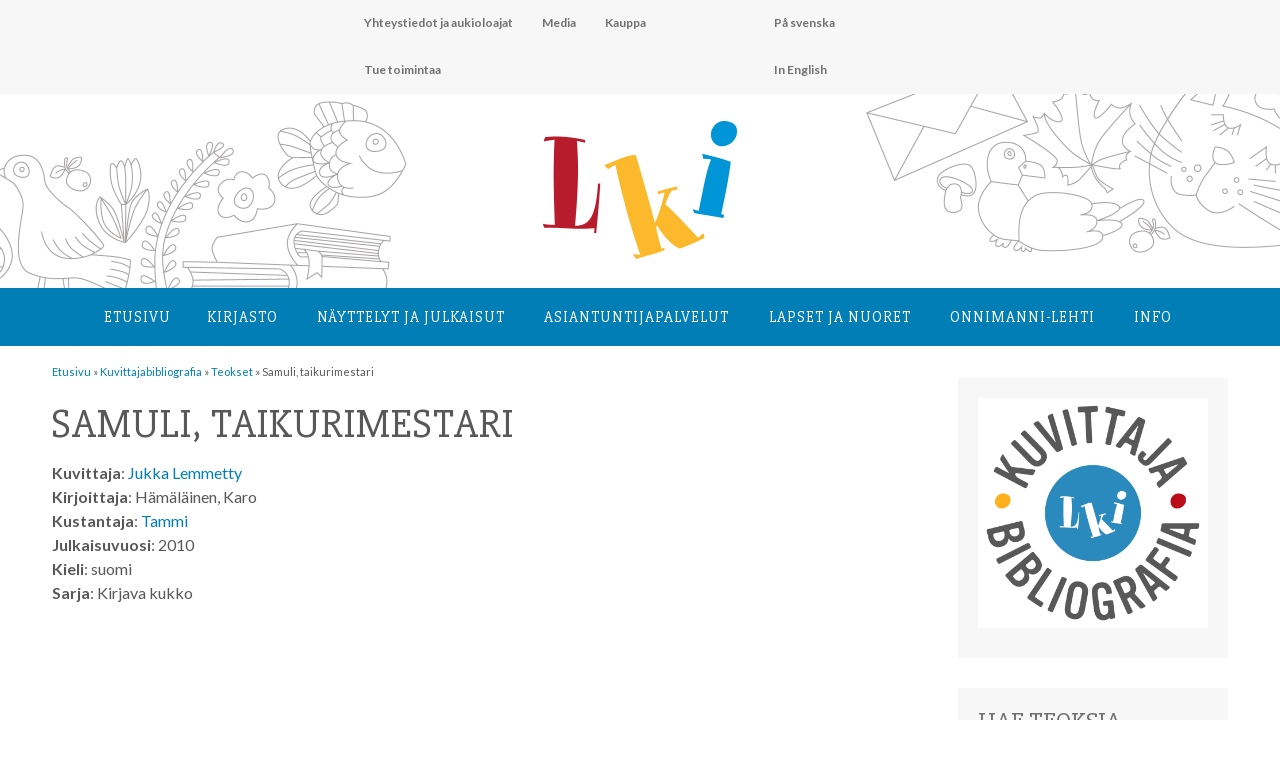

--- FILE ---
content_type: text/html; charset=UTF-8
request_url: https://lastenkirjainstituutti.fi/teos/samuli-taikurimestari
body_size: 43349
content:
<!DOCTYPE html>
<html lang="fi">

<head>
<link href='https://fonts.googleapis.com/css?family=Slabo+27px|Lato:400,300,100,700,100italic,900,300italic,400italic,700italic,900italic' rel='stylesheet' type='text/css'>
<meta charset="UTF-8">
<meta name="viewport" content="width=device-width, initial-scale=1">
<link rel="profile" href="http://gmpg.org/xfn/11">
<link rel="pingback" href="https://lastenkirjainstituutti.fi/2016/xmlrpc.php">
<link rel="apple-touch-icon" sizes="180x180" href="/apple-touch-icon.png">
<link rel="icon" type="image/png" sizes="32x32" href="/favicon-32x32.png">
<link rel="icon" type="image/png" sizes="16x16" href="/favicon-16x16.png">
<link rel="manifest" href="/site.webmanifest">

<title>Samuli, taikurimestari &#8211; Lastenkirjainstituutti</title>
<meta name='robots' content='max-image-preview:large' />
	<style>img:is([sizes="auto" i], [sizes^="auto," i]) { contain-intrinsic-size: 3000px 1500px }</style>
	<link rel='dns-prefetch' href='//fonts.googleapis.com' />
<link rel="alternate" type="application/rss+xml" title="Lastenkirjainstituutti &raquo; syöte" href="https://lastenkirjainstituutti.fi/feed" />
<link rel="alternate" type="application/rss+xml" title="Lastenkirjainstituutti &raquo; kommenttien syöte" href="https://lastenkirjainstituutti.fi/comments/feed" />
<link rel="alternate" type="text/calendar" title="Lastenkirjainstituutti &raquo; iCal-syöte" href="https://lastenkirjainstituutti.fi/tapahtumakalenteri/?ical=1" />
<script type="text/javascript">
/* <![CDATA[ */
window._wpemojiSettings = {"baseUrl":"https:\/\/s.w.org\/images\/core\/emoji\/16.0.1\/72x72\/","ext":".png","svgUrl":"https:\/\/s.w.org\/images\/core\/emoji\/16.0.1\/svg\/","svgExt":".svg","source":{"concatemoji":"https:\/\/lastenkirjainstituutti.fi\/2016\/wp-includes\/js\/wp-emoji-release.min.js?ver=6.8.3"}};
/*! This file is auto-generated */
!function(s,n){var o,i,e;function c(e){try{var t={supportTests:e,timestamp:(new Date).valueOf()};sessionStorage.setItem(o,JSON.stringify(t))}catch(e){}}function p(e,t,n){e.clearRect(0,0,e.canvas.width,e.canvas.height),e.fillText(t,0,0);var t=new Uint32Array(e.getImageData(0,0,e.canvas.width,e.canvas.height).data),a=(e.clearRect(0,0,e.canvas.width,e.canvas.height),e.fillText(n,0,0),new Uint32Array(e.getImageData(0,0,e.canvas.width,e.canvas.height).data));return t.every(function(e,t){return e===a[t]})}function u(e,t){e.clearRect(0,0,e.canvas.width,e.canvas.height),e.fillText(t,0,0);for(var n=e.getImageData(16,16,1,1),a=0;a<n.data.length;a++)if(0!==n.data[a])return!1;return!0}function f(e,t,n,a){switch(t){case"flag":return n(e,"\ud83c\udff3\ufe0f\u200d\u26a7\ufe0f","\ud83c\udff3\ufe0f\u200b\u26a7\ufe0f")?!1:!n(e,"\ud83c\udde8\ud83c\uddf6","\ud83c\udde8\u200b\ud83c\uddf6")&&!n(e,"\ud83c\udff4\udb40\udc67\udb40\udc62\udb40\udc65\udb40\udc6e\udb40\udc67\udb40\udc7f","\ud83c\udff4\u200b\udb40\udc67\u200b\udb40\udc62\u200b\udb40\udc65\u200b\udb40\udc6e\u200b\udb40\udc67\u200b\udb40\udc7f");case"emoji":return!a(e,"\ud83e\udedf")}return!1}function g(e,t,n,a){var r="undefined"!=typeof WorkerGlobalScope&&self instanceof WorkerGlobalScope?new OffscreenCanvas(300,150):s.createElement("canvas"),o=r.getContext("2d",{willReadFrequently:!0}),i=(o.textBaseline="top",o.font="600 32px Arial",{});return e.forEach(function(e){i[e]=t(o,e,n,a)}),i}function t(e){var t=s.createElement("script");t.src=e,t.defer=!0,s.head.appendChild(t)}"undefined"!=typeof Promise&&(o="wpEmojiSettingsSupports",i=["flag","emoji"],n.supports={everything:!0,everythingExceptFlag:!0},e=new Promise(function(e){s.addEventListener("DOMContentLoaded",e,{once:!0})}),new Promise(function(t){var n=function(){try{var e=JSON.parse(sessionStorage.getItem(o));if("object"==typeof e&&"number"==typeof e.timestamp&&(new Date).valueOf()<e.timestamp+604800&&"object"==typeof e.supportTests)return e.supportTests}catch(e){}return null}();if(!n){if("undefined"!=typeof Worker&&"undefined"!=typeof OffscreenCanvas&&"undefined"!=typeof URL&&URL.createObjectURL&&"undefined"!=typeof Blob)try{var e="postMessage("+g.toString()+"("+[JSON.stringify(i),f.toString(),p.toString(),u.toString()].join(",")+"));",a=new Blob([e],{type:"text/javascript"}),r=new Worker(URL.createObjectURL(a),{name:"wpTestEmojiSupports"});return void(r.onmessage=function(e){c(n=e.data),r.terminate(),t(n)})}catch(e){}c(n=g(i,f,p,u))}t(n)}).then(function(e){for(var t in e)n.supports[t]=e[t],n.supports.everything=n.supports.everything&&n.supports[t],"flag"!==t&&(n.supports.everythingExceptFlag=n.supports.everythingExceptFlag&&n.supports[t]);n.supports.everythingExceptFlag=n.supports.everythingExceptFlag&&!n.supports.flag,n.DOMReady=!1,n.readyCallback=function(){n.DOMReady=!0}}).then(function(){return e}).then(function(){var e;n.supports.everything||(n.readyCallback(),(e=n.source||{}).concatemoji?t(e.concatemoji):e.wpemoji&&e.twemoji&&(t(e.twemoji),t(e.wpemoji)))}))}((window,document),window._wpemojiSettings);
/* ]]> */
</script>
<style id='wp-emoji-styles-inline-css' type='text/css'>

	img.wp-smiley, img.emoji {
		display: inline !important;
		border: none !important;
		box-shadow: none !important;
		height: 1em !important;
		width: 1em !important;
		margin: 0 0.07em !important;
		vertical-align: -0.1em !important;
		background: none !important;
		padding: 0 !important;
	}
</style>
<link rel='stylesheet' id='wp-block-library-css' href='https://lastenkirjainstituutti.fi/2016/wp-includes/css/dist/block-library/style.min.css?ver=6.8.3' type='text/css' media='all' />
<style id='classic-theme-styles-inline-css' type='text/css'>
/*! This file is auto-generated */
.wp-block-button__link{color:#fff;background-color:#32373c;border-radius:9999px;box-shadow:none;text-decoration:none;padding:calc(.667em + 2px) calc(1.333em + 2px);font-size:1.125em}.wp-block-file__button{background:#32373c;color:#fff;text-decoration:none}
</style>
<style id='global-styles-inline-css' type='text/css'>
:root{--wp--preset--aspect-ratio--square: 1;--wp--preset--aspect-ratio--4-3: 4/3;--wp--preset--aspect-ratio--3-4: 3/4;--wp--preset--aspect-ratio--3-2: 3/2;--wp--preset--aspect-ratio--2-3: 2/3;--wp--preset--aspect-ratio--16-9: 16/9;--wp--preset--aspect-ratio--9-16: 9/16;--wp--preset--color--black: #000000;--wp--preset--color--cyan-bluish-gray: #abb8c3;--wp--preset--color--white: #ffffff;--wp--preset--color--pale-pink: #f78da7;--wp--preset--color--vivid-red: #cf2e2e;--wp--preset--color--luminous-vivid-orange: #ff6900;--wp--preset--color--luminous-vivid-amber: #fcb900;--wp--preset--color--light-green-cyan: #7bdcb5;--wp--preset--color--vivid-green-cyan: #00d084;--wp--preset--color--pale-cyan-blue: #8ed1fc;--wp--preset--color--vivid-cyan-blue: #0693e3;--wp--preset--color--vivid-purple: #9b51e0;--wp--preset--gradient--vivid-cyan-blue-to-vivid-purple: linear-gradient(135deg,rgba(6,147,227,1) 0%,rgb(155,81,224) 100%);--wp--preset--gradient--light-green-cyan-to-vivid-green-cyan: linear-gradient(135deg,rgb(122,220,180) 0%,rgb(0,208,130) 100%);--wp--preset--gradient--luminous-vivid-amber-to-luminous-vivid-orange: linear-gradient(135deg,rgba(252,185,0,1) 0%,rgba(255,105,0,1) 100%);--wp--preset--gradient--luminous-vivid-orange-to-vivid-red: linear-gradient(135deg,rgba(255,105,0,1) 0%,rgb(207,46,46) 100%);--wp--preset--gradient--very-light-gray-to-cyan-bluish-gray: linear-gradient(135deg,rgb(238,238,238) 0%,rgb(169,184,195) 100%);--wp--preset--gradient--cool-to-warm-spectrum: linear-gradient(135deg,rgb(74,234,220) 0%,rgb(151,120,209) 20%,rgb(207,42,186) 40%,rgb(238,44,130) 60%,rgb(251,105,98) 80%,rgb(254,248,76) 100%);--wp--preset--gradient--blush-light-purple: linear-gradient(135deg,rgb(255,206,236) 0%,rgb(152,150,240) 100%);--wp--preset--gradient--blush-bordeaux: linear-gradient(135deg,rgb(254,205,165) 0%,rgb(254,45,45) 50%,rgb(107,0,62) 100%);--wp--preset--gradient--luminous-dusk: linear-gradient(135deg,rgb(255,203,112) 0%,rgb(199,81,192) 50%,rgb(65,88,208) 100%);--wp--preset--gradient--pale-ocean: linear-gradient(135deg,rgb(255,245,203) 0%,rgb(182,227,212) 50%,rgb(51,167,181) 100%);--wp--preset--gradient--electric-grass: linear-gradient(135deg,rgb(202,248,128) 0%,rgb(113,206,126) 100%);--wp--preset--gradient--midnight: linear-gradient(135deg,rgb(2,3,129) 0%,rgb(40,116,252) 100%);--wp--preset--font-size--small: 13px;--wp--preset--font-size--medium: 20px;--wp--preset--font-size--large: 36px;--wp--preset--font-size--x-large: 42px;--wp--preset--spacing--20: 0.44rem;--wp--preset--spacing--30: 0.67rem;--wp--preset--spacing--40: 1rem;--wp--preset--spacing--50: 1.5rem;--wp--preset--spacing--60: 2.25rem;--wp--preset--spacing--70: 3.38rem;--wp--preset--spacing--80: 5.06rem;--wp--preset--shadow--natural: 6px 6px 9px rgba(0, 0, 0, 0.2);--wp--preset--shadow--deep: 12px 12px 50px rgba(0, 0, 0, 0.4);--wp--preset--shadow--sharp: 6px 6px 0px rgba(0, 0, 0, 0.2);--wp--preset--shadow--outlined: 6px 6px 0px -3px rgba(255, 255, 255, 1), 6px 6px rgba(0, 0, 0, 1);--wp--preset--shadow--crisp: 6px 6px 0px rgba(0, 0, 0, 1);}:where(.is-layout-flex){gap: 0.5em;}:where(.is-layout-grid){gap: 0.5em;}body .is-layout-flex{display: flex;}.is-layout-flex{flex-wrap: wrap;align-items: center;}.is-layout-flex > :is(*, div){margin: 0;}body .is-layout-grid{display: grid;}.is-layout-grid > :is(*, div){margin: 0;}:where(.wp-block-columns.is-layout-flex){gap: 2em;}:where(.wp-block-columns.is-layout-grid){gap: 2em;}:where(.wp-block-post-template.is-layout-flex){gap: 1.25em;}:where(.wp-block-post-template.is-layout-grid){gap: 1.25em;}.has-black-color{color: var(--wp--preset--color--black) !important;}.has-cyan-bluish-gray-color{color: var(--wp--preset--color--cyan-bluish-gray) !important;}.has-white-color{color: var(--wp--preset--color--white) !important;}.has-pale-pink-color{color: var(--wp--preset--color--pale-pink) !important;}.has-vivid-red-color{color: var(--wp--preset--color--vivid-red) !important;}.has-luminous-vivid-orange-color{color: var(--wp--preset--color--luminous-vivid-orange) !important;}.has-luminous-vivid-amber-color{color: var(--wp--preset--color--luminous-vivid-amber) !important;}.has-light-green-cyan-color{color: var(--wp--preset--color--light-green-cyan) !important;}.has-vivid-green-cyan-color{color: var(--wp--preset--color--vivid-green-cyan) !important;}.has-pale-cyan-blue-color{color: var(--wp--preset--color--pale-cyan-blue) !important;}.has-vivid-cyan-blue-color{color: var(--wp--preset--color--vivid-cyan-blue) !important;}.has-vivid-purple-color{color: var(--wp--preset--color--vivid-purple) !important;}.has-black-background-color{background-color: var(--wp--preset--color--black) !important;}.has-cyan-bluish-gray-background-color{background-color: var(--wp--preset--color--cyan-bluish-gray) !important;}.has-white-background-color{background-color: var(--wp--preset--color--white) !important;}.has-pale-pink-background-color{background-color: var(--wp--preset--color--pale-pink) !important;}.has-vivid-red-background-color{background-color: var(--wp--preset--color--vivid-red) !important;}.has-luminous-vivid-orange-background-color{background-color: var(--wp--preset--color--luminous-vivid-orange) !important;}.has-luminous-vivid-amber-background-color{background-color: var(--wp--preset--color--luminous-vivid-amber) !important;}.has-light-green-cyan-background-color{background-color: var(--wp--preset--color--light-green-cyan) !important;}.has-vivid-green-cyan-background-color{background-color: var(--wp--preset--color--vivid-green-cyan) !important;}.has-pale-cyan-blue-background-color{background-color: var(--wp--preset--color--pale-cyan-blue) !important;}.has-vivid-cyan-blue-background-color{background-color: var(--wp--preset--color--vivid-cyan-blue) !important;}.has-vivid-purple-background-color{background-color: var(--wp--preset--color--vivid-purple) !important;}.has-black-border-color{border-color: var(--wp--preset--color--black) !important;}.has-cyan-bluish-gray-border-color{border-color: var(--wp--preset--color--cyan-bluish-gray) !important;}.has-white-border-color{border-color: var(--wp--preset--color--white) !important;}.has-pale-pink-border-color{border-color: var(--wp--preset--color--pale-pink) !important;}.has-vivid-red-border-color{border-color: var(--wp--preset--color--vivid-red) !important;}.has-luminous-vivid-orange-border-color{border-color: var(--wp--preset--color--luminous-vivid-orange) !important;}.has-luminous-vivid-amber-border-color{border-color: var(--wp--preset--color--luminous-vivid-amber) !important;}.has-light-green-cyan-border-color{border-color: var(--wp--preset--color--light-green-cyan) !important;}.has-vivid-green-cyan-border-color{border-color: var(--wp--preset--color--vivid-green-cyan) !important;}.has-pale-cyan-blue-border-color{border-color: var(--wp--preset--color--pale-cyan-blue) !important;}.has-vivid-cyan-blue-border-color{border-color: var(--wp--preset--color--vivid-cyan-blue) !important;}.has-vivid-purple-border-color{border-color: var(--wp--preset--color--vivid-purple) !important;}.has-vivid-cyan-blue-to-vivid-purple-gradient-background{background: var(--wp--preset--gradient--vivid-cyan-blue-to-vivid-purple) !important;}.has-light-green-cyan-to-vivid-green-cyan-gradient-background{background: var(--wp--preset--gradient--light-green-cyan-to-vivid-green-cyan) !important;}.has-luminous-vivid-amber-to-luminous-vivid-orange-gradient-background{background: var(--wp--preset--gradient--luminous-vivid-amber-to-luminous-vivid-orange) !important;}.has-luminous-vivid-orange-to-vivid-red-gradient-background{background: var(--wp--preset--gradient--luminous-vivid-orange-to-vivid-red) !important;}.has-very-light-gray-to-cyan-bluish-gray-gradient-background{background: var(--wp--preset--gradient--very-light-gray-to-cyan-bluish-gray) !important;}.has-cool-to-warm-spectrum-gradient-background{background: var(--wp--preset--gradient--cool-to-warm-spectrum) !important;}.has-blush-light-purple-gradient-background{background: var(--wp--preset--gradient--blush-light-purple) !important;}.has-blush-bordeaux-gradient-background{background: var(--wp--preset--gradient--blush-bordeaux) !important;}.has-luminous-dusk-gradient-background{background: var(--wp--preset--gradient--luminous-dusk) !important;}.has-pale-ocean-gradient-background{background: var(--wp--preset--gradient--pale-ocean) !important;}.has-electric-grass-gradient-background{background: var(--wp--preset--gradient--electric-grass) !important;}.has-midnight-gradient-background{background: var(--wp--preset--gradient--midnight) !important;}.has-small-font-size{font-size: var(--wp--preset--font-size--small) !important;}.has-medium-font-size{font-size: var(--wp--preset--font-size--medium) !important;}.has-large-font-size{font-size: var(--wp--preset--font-size--large) !important;}.has-x-large-font-size{font-size: var(--wp--preset--font-size--x-large) !important;}
:where(.wp-block-post-template.is-layout-flex){gap: 1.25em;}:where(.wp-block-post-template.is-layout-grid){gap: 1.25em;}
:where(.wp-block-columns.is-layout-flex){gap: 2em;}:where(.wp-block-columns.is-layout-grid){gap: 2em;}
:root :where(.wp-block-pullquote){font-size: 1.5em;line-height: 1.6;}
</style>
<link rel='stylesheet' id='contact-form-7-css' href='https://lastenkirjainstituutti.fi/2016/wp-content/plugins/contact-form-7/includes/css/styles.css?ver=6.1.2' type='text/css' media='all' />
<link rel='stylesheet' id='search-filter-plugin-styles-css' href='https://lastenkirjainstituutti.fi/2016/wp-content/plugins/search-filter-pro/public/assets/css/search-filter.min.css?ver=2.5.12' type='text/css' media='all' />
<link rel='stylesheet' id='poseidon-stylesheet-css' href='https://lastenkirjainstituutti.fi/2016/wp-content/themes/poseidon/style.css?ver=2022_5' type='text/css' media='all' />
<link rel='stylesheet' id='genericons-css' href='https://lastenkirjainstituutti.fi/2016/wp-content/themes/poseidon/css/genericons/genericons.css?ver=3.4.1' type='text/css' media='all' />
<link rel='stylesheet' id='poseidon-default-fonts-css' href='//fonts.googleapis.com/css?family=Ubuntu%3A400%2C400italic%2C700%2C700italic%7CRaleway%3A400%2C700&#038;subset=latin%2Clatin-ext' type='text/css' media='all' />
<link rel='stylesheet' id='slick-style-css' href='https://lastenkirjainstituutti.fi/2016/wp-content/themes/poseidon/css/slick.css?ver=1.0.0' type='text/css' media='all' />
<link rel='stylesheet' id='upw_theme_standard-css' href='https://lastenkirjainstituutti.fi/2016/wp-content/plugins/ultimate-posts-widget/css/upw-theme-standard.min.css?ver=6.8.3' type='text/css' media='all' />
<link rel='stylesheet' id='tablepress-default-css' href='https://lastenkirjainstituutti.fi/2016/wp-content/tablepress-combined.min.css?ver=30' type='text/css' media='all' />
<script type="text/javascript" src="https://lastenkirjainstituutti.fi/2016/wp-includes/js/jquery/jquery.min.js?ver=3.7.1" id="jquery-core-js"></script>
<script type="text/javascript" src="https://lastenkirjainstituutti.fi/2016/wp-includes/js/jquery/jquery-migrate.min.js?ver=3.4.1" id="jquery-migrate-js"></script>
<script type="text/javascript" id="search-filter-plugin-build-js-extra">
/* <![CDATA[ */
var SF_LDATA = {"ajax_url":"https:\/\/lastenkirjainstituutti.fi\/2016\/wp-admin\/admin-ajax.php","home_url":"https:\/\/lastenkirjainstituutti.fi\/","extensions":[]};
/* ]]> */
</script>
<script type="text/javascript" src="https://lastenkirjainstituutti.fi/2016/wp-content/plugins/search-filter-pro/public/assets/js/search-filter-build.min.js?ver=2.5.12" id="search-filter-plugin-build-js"></script>
<script type="text/javascript" src="https://lastenkirjainstituutti.fi/2016/wp-content/plugins/search-filter-pro/public/assets/js/chosen.jquery.min.js?ver=2.5.12" id="search-filter-plugin-chosen-js"></script>
<!--[if lt IE 9]>
<script type="text/javascript" src="https://lastenkirjainstituutti.fi/2016/wp-content/themes/poseidon/js/html5shiv.min.js?ver=3.7.3" id="html5shiv-js"></script>
<![endif]-->
<script type="text/javascript" src="https://lastenkirjainstituutti.fi/2016/wp-content/themes/poseidon/js/navigation.js?ver=2020_2" id="poseidon-jquery-navigation-js"></script>
<script type="text/javascript" src="https://lastenkirjainstituutti.fi/2016/wp-content/themes/poseidon/js/library-search.js?ver=0.1" id="library-search-js"></script>
<script type="text/javascript" src="https://lastenkirjainstituutti.fi/2016/wp-content/plugins/google-analyticator/external-tracking.min.js?ver=6.5.7" id="ga-external-tracking-js"></script>
<link rel="https://api.w.org/" href="https://lastenkirjainstituutti.fi/wp-json/" /><link rel="alternate" title="JSON" type="application/json" href="https://lastenkirjainstituutti.fi/wp-json/wp/v2/teos/31948" /><link rel="EditURI" type="application/rsd+xml" title="RSD" href="https://lastenkirjainstituutti.fi/2016/xmlrpc.php?rsd" />
<meta name="generator" content="WordPress 6.8.3" />
<link rel="canonical" href="https://lastenkirjainstituutti.fi/teos/samuli-taikurimestari" />
<link rel='shortlink' href='https://lastenkirjainstituutti.fi/?p=31948' />
<link rel="alternate" title="oEmbed (JSON)" type="application/json+oembed" href="https://lastenkirjainstituutti.fi/wp-json/oembed/1.0/embed?url=https%3A%2F%2Flastenkirjainstituutti.fi%2Fteos%2Fsamuli-taikurimestari" />
<link rel="alternate" title="oEmbed (XML)" type="text/xml+oembed" href="https://lastenkirjainstituutti.fi/wp-json/oembed/1.0/embed?url=https%3A%2F%2Flastenkirjainstituutti.fi%2Fteos%2Fsamuli-taikurimestari&#038;format=xml" />
<meta name="tec-api-version" content="v1"><meta name="tec-api-origin" content="https://lastenkirjainstituutti.fi"><link rel="alternate" href="https://lastenkirjainstituutti.fi/wp-json/tribe/events/v1/" /><!-- Google Analytics Tracking by Google Analyticator 6.5.7 -->
<script type="text/javascript">
    var analyticsFileTypes = [];
    var analyticsSnippet = 'disabled';
    var analyticsEventTracking = 'enabled';
</script>
<script type="text/javascript">
	(function(i,s,o,g,r,a,m){i['GoogleAnalyticsObject']=r;i[r]=i[r]||function(){
	(i[r].q=i[r].q||[]).push(arguments)},i[r].l=1*new Date();a=s.createElement(o),
	m=s.getElementsByTagName(o)[0];a.async=1;a.src=g;m.parentNode.insertBefore(a,m)
	})(window,document,'script','//www.google-analytics.com/analytics.js','ga');
	ga('create', 'UA-85542023-1', 'auto');
 
	ga('send', 'pageview');
</script>
</head>

<body class="wp-singular teos-template-default single single-teos postid-31948 wp-theme-poseidon tribe-no-js page-template-lki">

	<div id="page" class="hfeed site">

		<a class="skip-link screen-reader-text" href="#content">Hyppää sisältöön</a>

		<div id="header-top" class="header-bar-wrap"></div>

		<header id="masthead" class="site-header clearfix" role="banner">

			<div id="ylanavi">
				<nav id="second-navigation" class="second-navigation navigation clearfix" role="navigation">
					<ul id="menu-lki" class="second-navigation-menu"><li id="menu-item-12288" class="menu-item menu-item-type-post_type menu-item-object-page menu-item-12288"><a href="https://lastenkirjainstituutti.fi/info/yhteystiedotjaaukioloajat">Yhteystiedot ja aukioloajat</a></li>
<li id="menu-item-1854" class="menu-item menu-item-type-post_type menu-item-object-page menu-item-1854"><a href="https://lastenkirjainstituutti.fi/media">Media</a></li>
<li id="menu-item-1856" class="menu-item menu-item-type-post_type menu-item-object-page menu-item-1856"><a href="https://lastenkirjainstituutti.fi/kuvituskokoelma/kauppa">Kauppa</a></li>
<li id="menu-item-1857" class="menu-item menu-item-type-post_type menu-item-object-page menu-item-1857"><a href="https://lastenkirjainstituutti.fi/tuetoimintaa">Tue toimintaa</a></li>
</ul>


				</nav>

<!-- #second-navigation -->



<nav id="kielet-navigation" class="kielet-navigation navigation clearfix" role="navigation">
					<ul id="menu-kielet" class="second-navigation-menu"><li id="menu-item-555" class="menu-item menu-item-type-post_type menu-item-object-page menu-item-555"><a href="https://lastenkirjainstituutti.fi/pa-svenska">På svenska</a></li>
<li id="menu-item-556" class="menu-item menu-item-type-post_type menu-item-object-page menu-item-556"><a href="https://lastenkirjainstituutti.fi/in-english">In English</a></li>
</ul>



				</nav>
<!-- #second-navigation -->


			</div>


<div id="logoheader">
	<div id="lkilogo">
	<a href="https://lastenkirjainstituutti.fi"><img src="https://lastenkirjainstituutti.fi/2016/wp-content/uploads/2016/08/LKI_logo.jpg"></a>
	</div>

</div>


				<div id="paanavi">
				<nav id="main-navigation" class="primary-navigation navigation clearfix" role="navigation">
					<ul id="menu-paavalikko" class="main-navigation-menu"><li id="menu-item-18" class="menu-item menu-item-type-post_type menu-item-object-page menu-item-home menu-item-18"><a href="https://lastenkirjainstituutti.fi/">Etusivu</a></li>
<li id="menu-item-20" class="menu-item menu-item-type-post_type menu-item-object-page menu-item-has-children menu-item-20"><a href="https://lastenkirjainstituutti.fi/kirjasto">Kirjasto</a>
<ul class="sub-menu">
	<li id="menu-item-13378" class="menu-item menu-item-type-post_type menu-item-object-page menu-item-13378"><a href="https://lastenkirjainstituutti.fi/kirjasto/esittelyvideo">Esittelyvideo</a></li>
	<li id="menu-item-86" class="menu-item menu-item-type-post_type menu-item-object-page menu-item-86"><a href="https://lastenkirjainstituutti.fi/kirjasto/kysy-meilta">Kysy meiltä</a></li>
	<li id="menu-item-88" class="menu-item menu-item-type-post_type menu-item-object-page menu-item-88"><a href="https://lastenkirjainstituutti.fi/kirjasto/onnet-tietokanta">Onnet-tietokanta</a></li>
	<li id="menu-item-87" class="menu-item menu-item-type-post_type menu-item-object-page menu-item-has-children menu-item-87"><a href="https://lastenkirjainstituutti.fi/kirjasto/lainaus">Lainaus</a>
	<ul class="sub-menu">
		<li id="menu-item-1864" class="menu-item menu-item-type-post_type menu-item-object-page menu-item-1864"><a href="https://lastenkirjainstituutti.fi/kirjasto/lainaus/palveluhinnasto">Palveluhinnasto</a></li>
	</ul>
</li>
	<li id="menu-item-83" class="menu-item menu-item-type-post_type menu-item-object-page menu-item-has-children menu-item-83"><a href="https://lastenkirjainstituutti.fi/kirjasto/kirjakokoelma">Kirjakokoelma</a>
	<ul class="sub-menu">
		<li id="menu-item-84" class="menu-item menu-item-type-post_type menu-item-object-page menu-item-84"><a href="https://lastenkirjainstituutti.fi/kirjasto/kirjakokoelma/lasten-ja-nuortenkirjallisuus">Lasten- ja nuortenkirjallisuus</a></li>
		<li id="menu-item-85" class="menu-item menu-item-type-post_type menu-item-object-page menu-item-85"><a href="https://lastenkirjainstituutti.fi/kirjasto/kirjakokoelma/tutkimuskirjallisuus">Tutkimuskirjallisuus</a></li>
		<li id="menu-item-13014" class="menu-item menu-item-type-post_type menu-item-object-page menu-item-13014"><a href="https://lastenkirjainstituutti.fi/kirjasto/kirjakokoelma/lasten-ja-nuortenkirjallisuus/aapiset-ja-lukukirjat">Aapiset ja lukukirjat</a></li>
		<li id="menu-item-8339" class="menu-item menu-item-type-post_type menu-item-object-page menu-item-8339"><a href="https://lastenkirjainstituutti.fi/kirjasto/erikoiskokoelmat/tove-janssonin-kotikirjasto">Tove Janssonin kotikirjasto</a></li>
	</ul>
</li>
	<li id="menu-item-115" class="menu-item menu-item-type-post_type menu-item-object-page menu-item-115"><a href="https://lastenkirjainstituutti.fi/kirjasto/erikoiskokoelmat">Erikoiskokoelmat</a></li>
	<li id="menu-item-118" class="menu-item menu-item-type-post_type menu-item-object-page menu-item-has-children menu-item-118"><a href="https://lastenkirjainstituutti.fi/kirjasto/lehdet">Lehdet</a>
	<ul class="sub-menu">
		<li id="menu-item-119" class="menu-item menu-item-type-post_type menu-item-object-page menu-item-119"><a href="https://lastenkirjainstituutti.fi/kirjasto/lehdet/ammattilehdet">Ammattilehdet</a></li>
		<li id="menu-item-120" class="menu-item menu-item-type-post_type menu-item-object-page menu-item-120"><a href="https://lastenkirjainstituutti.fi/kirjasto/lehdet/lastenlehdet">Lastenlehdet</a></li>
	</ul>
</li>
</ul>
</li>
<li id="menu-item-40" class="menu-item menu-item-type-post_type menu-item-object-page menu-item-has-children menu-item-40"><a href="https://lastenkirjainstituutti.fi/kuvituskokoelma">Näyttelyt ja julkaisut</a>
<ul class="sub-menu">
	<li id="menu-item-12208" class="menu-item menu-item-type-post_type menu-item-object-page menu-item-has-children menu-item-12208"><a href="https://lastenkirjainstituutti.fi/kuvituskokoelma/kuvitusnayttelyt">Kuvitusnäyttelyt</a>
	<ul class="sub-menu">
		<li id="menu-item-183" class="menu-item menu-item-type-post_type menu-item-object-page menu-item-183"><a href="https://lastenkirjainstituutti.fi/kuvituskokoelma/kuvitustaiteen-kokoelma">Kokoelman taiteilijat</a></li>
	</ul>
</li>
	<li id="menu-item-121" class="menu-item menu-item-type-post_type menu-item-object-page menu-item-has-children menu-item-121"><a href="https://lastenkirjainstituutti.fi/kuvituskokoelma/kirjanayttelyt">Kirjanäyttelyt</a>
	<ul class="sub-menu">
		<li id="menu-item-122" class="menu-item menu-item-type-post_type menu-item-object-page menu-item-122"><a href="https://lastenkirjainstituutti.fi/kuvituskokoelma/kirjanayttelyt/lainattavat-nayttelyt">Lainattavat näyttelyt</a></li>
		<li id="menu-item-4302" class="menu-item menu-item-type-post_type menu-item-object-page menu-item-4302"><a href="https://lastenkirjainstituutti.fi/kuvituskokoelma/kirjanayttelyt/verkkonayttelyt">Verkkonäyttelyt</a></li>
		<li id="menu-item-6701" class="menu-item menu-item-type-post_type menu-item-object-page menu-item-6701"><a href="https://lastenkirjainstituutti.fi/kuvituskokoelma/kirjanayttelyt/nayttelyluettelot">Kirjanäyttelyiden luetteloita</a></li>
	</ul>
</li>
	<li id="menu-item-181" class="menu-item menu-item-type-post_type menu-item-object-page menu-item-has-children menu-item-181"><a href="https://lastenkirjainstituutti.fi/kuvituskokoelma/julkaisut">Julkaisut</a>
	<ul class="sub-menu">
		<li id="menu-item-11942" class="menu-item menu-item-type-post_type menu-item-object-page menu-item-11942"><a href="https://lastenkirjainstituutti.fi/kuvituskokoelma/kauppa">Kauppa</a></li>
	</ul>
</li>
</ul>
</li>
<li id="menu-item-39" class="menu-item menu-item-type-post_type menu-item-object-page menu-item-has-children menu-item-39"><a href="https://lastenkirjainstituutti.fi/asiantuntijapalvelut">Asiantuntija­palvelut</a>
<ul class="sub-menu">
	<li id="menu-item-13183" class="menu-item menu-item-type-custom menu-item-object-custom menu-item-13183"><a href="https://lastenkirjainstituutti.fi/kategoria/blogi">Blogi</a></li>
	<li id="menu-item-285" class="menu-item menu-item-type-post_type menu-item-object-page menu-item-has-children menu-item-285"><a href="https://lastenkirjainstituutti.fi/asiantuntijapalvelut/loyda-asiantuntija">Löydä asiantuntija</a>
	<ul class="sub-menu">
		<li id="menu-item-861" class="menu-item menu-item-type-post_type menu-item-object-page menu-item-861"><a href="https://lastenkirjainstituutti.fi/asiantuntijapalvelut/loyda-asiantuntija/liity-asiantuntijaverkostoon">Liity asiantuntijaverkostoon</a></li>
	</ul>
</li>
	<li id="menu-item-12117" class="menu-item menu-item-type-post_type menu-item-object-page menu-item-12117"><a href="https://lastenkirjainstituutti.fi/asiantuntijapalvelut/seminaaritjaluennot">Seminaarit, luennot ja koulutukset</a></li>
	<li id="menu-item-9093" class="menu-item menu-item-type-post_type menu-item-object-page menu-item-has-children menu-item-9093"><a href="https://lastenkirjainstituutti.fi/asiantuntijapalvelut/hankkeet">Hankkeet</a>
	<ul class="sub-menu">
		<li id="menu-item-75751" class="menu-item menu-item-type-post_type menu-item-object-page menu-item-75751"><a href="https://lastenkirjainstituutti.fi/asiantuntijapalvelut/hankkeet/g-book-3">G-BOOK 3</a></li>
		<li id="menu-item-65062" class="menu-item menu-item-type-post_type menu-item-object-page menu-item-65062"><a href="https://lastenkirjainstituutti.fi/asiantuntijapalvelut/hankkeet/selkopolku">Selkopolku &#8211; selkokirjoja yläkouluihin</a></li>
		<li id="menu-item-64116" class="menu-item menu-item-type-post_type menu-item-object-page menu-item-64116"><a href="https://lastenkirjainstituutti.fi/asiantuntijapalvelut/hankkeet/maailman-tarkeinta-kirjallisuutta-podcast">Maailman tärkeintä kirjallisuutta -podcast</a></li>
		<li id="menu-item-64036" class="menu-item menu-item-type-post_type menu-item-object-page menu-item-64036"><a href="https://lastenkirjainstituutti.fi/asiantuntijapalvelut/hankkeet/kansallinen-lukudiplomisovellus-selvitystyo">Kansallinen lukudiplomisovellus -selvitystyö</a></li>
		<li id="menu-item-62816" class="menu-item menu-item-type-post_type menu-item-object-page menu-item-62816"><a href="https://lastenkirjainstituutti.fi/asiantuntijapalvelut/hankkeet/lastenkirjasilta">Lastenkirjasilta</a></li>
		<li id="menu-item-49020" class="menu-item menu-item-type-post_type menu-item-object-page menu-item-49020"><a href="https://lastenkirjainstituutti.fi/asiantuntijapalvelut/hankkeet/kirjakopla/lukuvinkkivideot-hanke">Kirjakoplan lukuvinkkivideot -hanke</a></li>
		<li id="menu-item-11997" class="menu-item menu-item-type-post_type menu-item-object-page menu-item-11997"><a href="https://lastenkirjainstituutti.fi/asiantuntijapalvelut/hankkeet/lastenkirjan-kuvitustaide">Lastenkirjan kuvitustaide</a></li>
		<li id="menu-item-58845" class="menu-item menu-item-type-post_type menu-item-object-page menu-item-58845"><a href="https://lastenkirjainstituutti.fi/asiantuntijapalvelut/hankkeet/etsivaa-lukutaitotyota">Etsivää lukutaitotyötä</a></li>
		<li id="menu-item-9104" class="menu-item menu-item-type-post_type menu-item-object-page menu-item-9104"><a href="https://lastenkirjainstituutti.fi/asiantuntijapalvelut/hankkeet/lastenkirjat-esiin">Lastenkirjat esiin!</a></li>
		<li id="menu-item-9220" class="menu-item menu-item-type-post_type menu-item-object-page menu-item-9220"><a href="https://lastenkirjainstituutti.fi/asiantuntijapalvelut/hankkeet/lukuklaani">Lukuklaani</a></li>
		<li id="menu-item-9094" class="menu-item menu-item-type-post_type menu-item-object-page menu-item-9094"><a href="https://lastenkirjainstituutti.fi/asiantuntijapalvelut/hankkeet/ilmiooppiminen-ja-lastenkirjat">Kirjallisuus ilmiöoppimisessa</a></li>
	</ul>
</li>
	<li id="menu-item-272" class="menu-item menu-item-type-post_type menu-item-object-page menu-item-has-children menu-item-272"><a href="https://lastenkirjainstituutti.fi/asiantuntijapalvelut/tietoa-ja-tilastoja">Tietoa ja tilastoja</a>
	<ul class="sub-menu">
		<li id="menu-item-276" class="menu-item menu-item-type-post_type menu-item-object-page menu-item-276"><a href="https://lastenkirjainstituutti.fi/asiantuntijapalvelut/tietoa-ja-tilastoja/kirjakori">Kirjakori: lastenkirjatilastot ja -näyttely</a></li>
		<li id="menu-item-275" class="menu-item menu-item-type-post_type menu-item-object-page menu-item-275"><a href="https://lastenkirjainstituutti.fi/asiantuntijapalvelut/tietoa-ja-tilastoja/palkintoluettelot">Palkintoluettelot</a></li>
		<li id="menu-item-42768" class="menu-item menu-item-type-post_type menu-item-object-page menu-item-42768"><a href="https://lastenkirjainstituutti.fi/kuvittajabibliografia">Kuvittaja­bibliografia</a></li>
		<li id="menu-item-273" class="menu-item menu-item-type-post_type menu-item-object-page menu-item-273"><a href="https://lastenkirjainstituutti.fi/asiantuntijapalvelut/tietoa-ja-tilastoja/koivu-ja-tahti-tietokanta">Koivu ja tähti –tietokanta</a></li>
		<li id="menu-item-274" class="menu-item menu-item-type-post_type menu-item-object-page menu-item-274"><a href="https://lastenkirjainstituutti.fi/asiantuntijapalvelut/tietoa-ja-tilastoja/kolmen-tahden-tietoa-tietokanta">Kolmen tähden tietoa -tietokanta</a></li>
		<li id="menu-item-780" class="menu-item menu-item-type-post_type menu-item-object-page menu-item-780"><a href="https://lastenkirjainstituutti.fi/asiantuntijapalvelut/tietoa-ja-tilastoja/lastenkirja-alan-toimijat">Lastenkirja-alan toimijat</a></li>
	</ul>
</li>
	<li id="menu-item-270" class="menu-item menu-item-type-post_type menu-item-object-page menu-item-has-children menu-item-270"><a href="https://lastenkirjainstituutti.fi/asiantuntijapalvelut/tutkimus">Tutkimus</a>
	<ul class="sub-menu">
		<li id="menu-item-281" class="menu-item menu-item-type-post_type menu-item-object-page menu-item-281"><a href="https://lastenkirjainstituutti.fi/asiantuntijapalvelut/tutkimus/vaitoskirjoja-ja-lisensiaatintoita">Väitöskirjoja ja lisensiaatintöitä</a></li>
		<li id="menu-item-280" class="menu-item menu-item-type-post_type menu-item-object-page menu-item-280"><a href="https://lastenkirjainstituutti.fi/asiantuntijapalvelut/tutkimus/pro-gradu-tutkielmia">Pro gradu -tutkielmia</a></li>
		<li id="menu-item-279" class="menu-item menu-item-type-post_type menu-item-object-page menu-item-279"><a href="https://lastenkirjainstituutti.fi/asiantuntijapalvelut/tutkimus/lukututkimus">Lukututkimus</a></li>
		<li id="menu-item-278" class="menu-item menu-item-type-post_type menu-item-object-page menu-item-278"><a href="https://lastenkirjainstituutti.fi/asiantuntijapalvelut/tutkimus/julkaisusarja">Julkaisusarja</a></li>
	</ul>
</li>
	<li id="menu-item-286" class="menu-item menu-item-type-post_type menu-item-object-page menu-item-has-children menu-item-286"><a href="https://lastenkirjainstituutti.fi/asiantuntijapalvelut/opettajillejavarhaiskasvattajille">Opettajille ja varhaiskasvattajille</a>
	<ul class="sub-menu">
		<li id="menu-item-12162" class="menu-item menu-item-type-post_type menu-item-object-page menu-item-12162"><a href="https://lastenkirjainstituutti.fi/lapsetjanuoret/lukemo">Lukemo</a></li>
		<li id="menu-item-288" class="menu-item menu-item-type-post_type menu-item-object-page menu-item-288"><a href="https://lastenkirjainstituutti.fi/asiantuntijapalvelut/opettajillejavarhaiskasvattajille/materiaalipankki">Materiaalipankki</a></li>
		<li id="menu-item-289" class="menu-item menu-item-type-post_type menu-item-object-page menu-item-289"><a href="https://lastenkirjainstituutti.fi/asiantuntijapalvelut/opettajillejavarhaiskasvattajille/pirkanmaan-lukudiplomi">Pirkanmaan lukudiplomi</a></li>
	</ul>
</li>
	<li id="menu-item-64540" class="menu-item menu-item-type-post_type menu-item-object-page menu-item-64540"><a href="https://lastenkirjainstituutti.fi/asiantuntijapalvelut/kustantajalle">Kustantajalle</a></li>
</ul>
</li>
<li id="menu-item-12115" class="menu-item menu-item-type-post_type menu-item-object-page menu-item-has-children menu-item-12115"><a href="https://lastenkirjainstituutti.fi/lapsetjanuoret">Lapset ja nuoret</a>
<ul class="sub-menu">
	<li id="menu-item-12161" class="menu-item menu-item-type-post_type menu-item-object-page menu-item-12161"><a href="https://lastenkirjainstituutti.fi/lapsetjanuoret/lukemo">Lukemo</a></li>
	<li id="menu-item-12116" class="menu-item menu-item-type-post_type menu-item-object-page menu-item-12116"><a href="https://lastenkirjainstituutti.fi/lapsetjanuoret/lastenkirja-ja-sanataidefestivaali-kirjalitta">Lastenkirja- ja sanataidefestivaali Kirjalitta</a></li>
	<li id="menu-item-12157" class="menu-item menu-item-type-post_type menu-item-object-page menu-item-12157"><a href="https://lastenkirjainstituutti.fi/lapsetjanuoret/kirjoituskilpailut">Kirjoituskilpailut</a></li>
	<li id="menu-item-9308" class="menu-item menu-item-type-post_type menu-item-object-page menu-item-9308"><a href="https://lastenkirjainstituutti.fi/asiantuntijapalvelut/hankkeet/kirjakopla">Kirjakopla</a></li>
	<li id="menu-item-12290" class="menu-item menu-item-type-post_type menu-item-object-page menu-item-12290"><a href="https://lastenkirjainstituutti.fi/asiantuntijapalvelut/opettajillejavarhaiskasvattajille/pirkanmaan-lukudiplomi">Pirkanmaan lukudiplomi</a></li>
	<li id="menu-item-4073" class="menu-item menu-item-type-post_type menu-item-object-page menu-item-4073"><a href="https://lastenkirjainstituutti.fi/lapsetjanuoret/lukeva-pirkanmaa">Lukeva Pirkanmaa</a></li>
</ul>
</li>
<li id="menu-item-13480" class="menu-item menu-item-type-post_type menu-item-object-page menu-item-has-children menu-item-13480"><a href="https://lastenkirjainstituutti.fi/onnimanni-lehti">Onnimanni-lehti</a>
<ul class="sub-menu">
	<li id="menu-item-315" class="menu-item menu-item-type-post_type menu-item-object-page menu-item-315"><a href="https://lastenkirjainstituutti.fi/onnimanni-lehti/tietoa-onnimannista">Onnimannin tiedot ja mediakortti</a></li>
	<li id="menu-item-313" class="menu-item menu-item-type-post_type menu-item-object-page menu-item-313"><a href="https://lastenkirjainstituutti.fi/onnimanni-lehti/etsi-onnimannista">Tutustu Onnimanni-lehden numeroihin</a></li>
	<li id="menu-item-316" class="menu-item menu-item-type-post_type menu-item-object-page menu-item-316"><a href="https://lastenkirjainstituutti.fi/onnimanni-lehti/tilaa-onnimanni">Tilaa Onnimanni</a></li>
	<li id="menu-item-312" class="menu-item menu-item-type-post_type menu-item-object-page menu-item-312"><a href="https://lastenkirjainstituutti.fi/onnimanni-lehti/haavi-palsta">Haavi-palsta, lastenkirja-alan uutisia</a></li>
	<li id="menu-item-3471" class="menu-item menu-item-type-post_type menu-item-object-page menu-item-3471"><a href="https://lastenkirjainstituutti.fi/onnimanni-lehti/arvostelut">Puntari-palsta, lastenkirja-arvosteluja</a></li>
</ul>
</li>
<li id="menu-item-37" class="menu-item menu-item-type-post_type menu-item-object-page menu-item-has-children menu-item-37"><a href="https://lastenkirjainstituutti.fi/info">Info</a>
<ul class="sub-menu">
	<li id="menu-item-387" class="menu-item menu-item-type-post_type menu-item-object-page menu-item-387"><a href="https://lastenkirjainstituutti.fi/info/yhteystiedotjaaukioloajat">Yhteystiedot ja aukioloajat</a></li>
	<li id="menu-item-12315" class="menu-item menu-item-type-custom menu-item-object-custom menu-item-12315"><a href="https://lastenkirjainstituutti.fi/tapahtumakalenteri">Tapahtumat</a></li>
	<li id="menu-item-388" class="menu-item menu-item-type-post_type menu-item-object-page menu-item-has-children menu-item-388"><a href="https://lastenkirjainstituutti.fi/info/kannatusyhdistys">Lastenkirjainstituutin kannatusyhdistys ry</a>
	<ul class="sub-menu">
		<li id="menu-item-67009" class="menu-item menu-item-type-post_type menu-item-object-page menu-item-67009"><a href="https://lastenkirjainstituutti.fi/info/liity-jaseneksi">Liity jäseneksi!</a></li>
		<li id="menu-item-392" class="menu-item menu-item-type-post_type menu-item-object-page menu-item-392"><a href="https://lastenkirjainstituutti.fi/info/kannatusyhdistys/hallituksen-esittely">Hallituksen esittely</a></li>
		<li id="menu-item-397" class="menu-item menu-item-type-post_type menu-item-object-page menu-item-397"><a href="https://lastenkirjainstituutti.fi/info/kannatusyhdistys/vuosikokoukset">Vuosikokoukset</a></li>
		<li id="menu-item-396" class="menu-item menu-item-type-post_type menu-item-object-page menu-item-396"><a href="https://lastenkirjainstituutti.fi/info/kannatusyhdistys/toimintakertomukset">Toimintakertomukset</a></li>
		<li id="menu-item-69477" class="menu-item menu-item-type-post_type menu-item-object-page menu-item-69477"><a href="https://lastenkirjainstituutti.fi/info/kannatusyhdistys/lastenkirjainstituutin-kannatusyhdistys-ryn-saannot">Lastenkirjainstituutin kannatusyhdistys ry:n säännöt</a></li>
		<li id="menu-item-400" class="menu-item menu-item-type-post_type menu-item-object-page menu-item-400"><a href="https://lastenkirjainstituutti.fi/info/historia">Historia</a></li>
	</ul>
</li>
	<li id="menu-item-391" class="menu-item menu-item-type-post_type menu-item-object-page menu-item-391"><a href="https://lastenkirjainstituutti.fi/info/strategia">Lastenkirjainstituutin strategia</a></li>
	<li id="menu-item-395" class="menu-item menu-item-type-post_type menu-item-object-page menu-item-395"><a href="https://lastenkirjainstituutti.fi/info/yhteistyokumppanit">Yhteistyökumppanit</a></li>
	<li id="menu-item-390" class="menu-item menu-item-type-post_type menu-item-object-page menu-item-has-children menu-item-390"><a href="https://lastenkirjainstituutti.fi/info/palkinnot">Palkinnot</a>
	<ul class="sub-menu">
		<li id="menu-item-399" class="menu-item menu-item-type-post_type menu-item-object-page menu-item-399"><a href="https://lastenkirjainstituutti.fi/info/palkinnot/onnimanni-palkinto">Onnimanni-palkinto</a></li>
		<li id="menu-item-398" class="menu-item menu-item-type-post_type menu-item-object-page menu-item-398"><a href="https://lastenkirjainstituutti.fi/info/palkinnot/lastenkirjallisuuspalkinto">Punni-kirjallisuuspalkinto</a></li>
	</ul>
</li>
	<li id="menu-item-784" class="menu-item menu-item-type-post_type menu-item-object-page menu-item-784"><a href="https://lastenkirjainstituutti.fi/info/tule-vierailulle">Tule vierailulle</a></li>
	<li id="menu-item-389" class="menu-item menu-item-type-post_type menu-item-object-page menu-item-389"><a href="https://lastenkirjainstituutti.fi/info/palautelomake">Palautelomake</a></li>
	<li id="menu-item-13489" class="menu-item menu-item-type-post_type menu-item-object-page menu-item-13489"><a href="https://lastenkirjainstituutti.fi/info/saavutettavuusseloste">Saavutettavuusseloste</a></li>
	<li id="menu-item-13041" class="menu-item menu-item-type-post_type menu-item-object-page menu-item-13041"><a href="https://lastenkirjainstituutti.fi/info/rekisteriseloste">Rekisteriseloste</a></li>
	<li id="menu-item-418" class="menu-item menu-item-type-taxonomy menu-item-object-category menu-item-418"><a href="https://lastenkirjainstituutti.fi/kategoria/tiedotearkisto">Tiedotearkisto</a></li>
</ul>
</li>
</ul>				</nav><!-- #main-navigation -->
</div>
			


			</div><!-- .header-main -->


		</header><!-- #masthead -->

		
		
		<div id="content" class="site-content container clearfix">

	<section id="primary" class="content-area">
<div class="breadcrumbs" typeof="BreadcrumbList" vocab="http://schema.org/">
    <!-- Breadcrumb NavXT 7.4.1 -->
<span property="itemListElement" typeof="ListItem"><a property="item" typeof="WebPage" title="Siirry kohtaan Lastenkirjainstituutti." href="https://lastenkirjainstituutti.fi" class="home"><span property="name">Etusivu</span></a><meta property="position" content="1"></span> » <span property="itemListElement" typeof="ListItem"><a property="item" typeof="WebPage" title="Siirry kohtaan Kuvittaja&shy;bibliografia." href="https://lastenkirjainstituutti.fi/kuvittajabibliografia" class="teos-root post post-teos" ><span property="name">Kuvittaja&shy;bibliografia</span></a><meta property="position" content="2"></span> » <span property="itemListElement" typeof="ListItem"><a property="item" typeof="WebPage" title="Siirry kohtaan Teokset." href="https://lastenkirjainstituutti.fi/teokset" class="archive post-teos-archive" ><span property="name">Teokset</span></a><meta property="position" content="3"></span> » <span property="itemListElement" typeof="ListItem"><span property="name" class="post post-teos current-item">Samuli, taikurimestari</span><meta property="url" content="https://lastenkirjainstituutti.fi/teos/samuli-taikurimestari"><meta property="position" content="4"></span></div>
		<main id="main" class="site-main" role="main">
				
		
<article id="post-31948" class="post-31948 teos type-teos status-publish hentry teos-kustantaja-tammi kieli-suomi">

	
	<header class="entry-header">

		<h1 class="entry-title">Samuli, taikurimestari</h1>		
		<ul>
			<li>
								<b>Kuvittaja</b>:
			<a href="https://lastenkirjainstituutti.fi/kuvittaja/jukka-lemmetty">Jukka Lemmetty</a> 
			</li>
			
			<li>
							<b>Kirjoittaja</b>:
				Hämäläinen, Karo			</li>
			
			<li>
							<b>Kustantaja</b>:
				<a href="/teokset?_sft_teos-kustantaja=tammi">Tammi</a>			</li>
			
			<li>
							<b>Julkaisuvuosi</b>:
				2010			</li>
			
			<li>
							<b>Kieli</b>:
				suomi						</li>
			
			<li>
						</li>
			
			<li>
							<b>Sarja</b>:
				Kirjava kukko						</li>
			
			<li>
						</li>
			
			
			
		</ul>

		
	</header><!-- .entry-header -->

	<div class="entry-content clearfix">
		
		

<script>
jQuery(function($) {
	$('.kuvittajabibliografia-slider').slick({
	  dots: false,
	  infinite: true,
	  speed: 300,
	  slidesToShow: 3,
		/*centerMode: true,
		centerPadding: '25%',*/
	  slidesToScroll: 1,
		nextArrow: '<button type="button" class="slick-next" aria-label="Seuraava kuva">&rarr;</button>',
		prevArrow: '<button type="button" class="slick-prev" aria-label="Edellinen kuva">&larr;</button>',
	  responsive: [
	    {
	      breakpoint: 600,
	      settings: {
	        slidesToShow: 2
	      }
	    },
			{
	      breakpoint: 400,
	      settings: {
	        slidesToShow: 1
	      }
	    }
	  ]
	});
});
</script>


	</div><!-- .entry-content -->

	<footer class="entry-footer">

				

	</footer><!-- .entry-footer -->

</article>
		
		</main><!-- #main -->
	</section><!-- #primary -->
	<section id="secondary" class="sidebar widget-area clearfix kuvittajabibliografia-form-container" role="complementary">
    	
    	<aside class="widget better-menu-widget clearfix">
			<a href="https://lastenkirjainstituutti.fi/kuvittajabibliografia" title="Kuvittajabibliografian etusivulle"><img src="https://lastenkirjainstituutti.fi/2016/wp-content/themes/poseidon/images/kb_logo.jpg" alt="Kuvittajabibliografian logo." width="400" height="400" /></a>
		</aside>
		    	
		<aside class="widget better-menu-widget clearfix">
			  <div class="widget-header"><h3 class="widget-title">Hae teoksia</h3></div>
  <div class="textwidget">
  <form data-sf-form-id='27474' data-is-rtl='0' data-maintain-state='' data-results-url='https://lastenkirjainstituutti.fi/teokset' data-ajax-form-url='https://lastenkirjainstituutti.fi/?sfid=27474&amp;sf_action=get_data&amp;sf_data=form' data-display-result-method='post_type_archive' data-use-history-api='1' data-template-loaded='0' data-lang-code='fi' data-ajax='0' data-init-paged='1' data-auto-update='' action='https://lastenkirjainstituutti.fi/teokset' method='post' class='searchandfilter' id='search-filter-form-27474' autocomplete='off' data-instance-count='1'><ul><li class="sf-field-search" data-sf-field-name="search" data-sf-field-type="search" data-sf-field-input-type=""><h4>Vapaa sanahaku</h4>		<label><span class="screen-reader-text">Vapaa sanahaku</span><input placeholder="Hae: teos, tekijä, sarja…" name="_sf_search[]" class="sf-input-text" type="text" value="" title="Vapaa sanahaku"></label>		</li><li class="sf-field-post-meta-julkaisuvuosi" data-sf-field-name="_sfm_julkaisuvuosi" data-sf-field-type="post_meta" data-sf-field-input-type="range-number" data-sf-meta-type="number"><h4>Julkaisuvuosi</h4>		<div  data-start-min="1847" data-start-max="2024" data-start-min-formatted="1847" data-start-max-formatted="2024" data-min="1847" data-max="2024" data-step="1" data-decimal-places="0" data-thousand-seperator="" data-decimal-seperator="." data-display-values-as="textinput" data-sf-field-name="_sfm_julkaisuvuosi" class="sf-meta-range sf-meta-range-number">
		
					<label><span class="screen-reader-text">Julkaisuvuosi</span><input class="sf-input-range-number sf-range-min sf-input-number" min="1847" max="2024" step="1" name="_sfm_julkaisuvuosi[]" type="number" value="1847" title="Julkaisuvuosi"></label>		<span class="sf-range-values-seperator"> - </span>		<label><span class="screen-reader-text">Julkaisuvuosi</span><input class="sf-input-range-number sf-range-max sf-input-number" min="1847" max="2024" step="1" name="_sfm_julkaisuvuosi[]" type="number" value="2024" title="Julkaisuvuosi"></label>					
		</div>
		</li><li class="sf-field-taxonomy-teos-kustantaja" data-sf-field-name="_sft_teos-kustantaja" data-sf-field-type="taxonomy" data-sf-field-input-type="select" data-sf-combobox="1"><h4>Kustantaja</h4>		<label>
		<span class="screen-reader-text">Kustantaja</span>		<select data-combobox="1" name="_sft_teos-kustantaja[]" class="sf-input-select" title="Kustantaja">
			
						<option class="sf-level-0 sf-item-0 sf-option-active" selected="selected" data-sf-count="0" data-sf-depth="0" value="">Kaikki kustantajat</option>
						<option class="sf-level-0 sf-item-700" data-sf-count="2" data-sf-depth="0" value="a-b-gust-arvidssons-lit-atelier-o-y">A. B. Gust. Arvidssons lit. atelier O. Y&nbsp;&nbsp;(2)</option>
						<option class="sf-level-0 sf-item-428" data-sf-count="5" data-sf-depth="0" value="a-v-carlson-stockholm">A. V. Carlson (Stockholm)&nbsp;&nbsp;(5)</option>
						<option class="sf-level-0 sf-item-787" data-sf-count="2" data-sf-depth="0" value="a-w-grondahl">A. W. Gröndahl&nbsp;&nbsp;(2)</option>
						<option class="sf-level-0 sf-item-1242" data-sf-count="2" data-sf-depth="0" value="aaargh">Aaargh!&nbsp;&nbsp;(2)</option>
						<option class="sf-level-0 sf-item-961" data-sf-count="1" data-sf-depth="0" value="aalloille-finland-oy">Aalloille Finland Oy&nbsp;&nbsp;(1)</option>
						<option class="sf-level-0 sf-item-1069" data-sf-count="3" data-sf-depth="0" value="aarre-design">Aarre Design&nbsp;&nbsp;(3)</option>
						<option class="sf-level-0 sf-item-729" data-sf-count="1" data-sf-depth="0" value="abacus">Abacus&nbsp;&nbsp;(1)</option>
						<option class="sf-level-0 sf-item-1329" data-sf-count="1" data-sf-depth="0" value="abc-company-e-skuvla-as-karasjohka">ABC-Company E-skuvla AS (Kárâšjohka)&nbsp;&nbsp;(1)</option>
						<option class="sf-level-0 sf-item-1558" data-sf-count="1" data-sf-depth="0" value="absurdia">Absurdia&nbsp;&nbsp;(1)</option>
						<option class="sf-level-0 sf-item-768" data-sf-count="2" data-sf-depth="0" value="adsu-kustannus">ADSU-kustannus&nbsp;&nbsp;(2)</option>
						<option class="sf-level-0 sf-item-809" data-sf-count="1" data-sf-depth="0" value="agricola-kustannus">Agricola Kustannus&nbsp;&nbsp;(1)</option>
						<option class="sf-level-0 sf-item-272" data-sf-count="5" data-sf-depth="0" value="ahjo">Ahjo&nbsp;&nbsp;(5)</option>
						<option class="sf-level-0 sf-item-1319" data-sf-count="1" data-sf-depth="0" value="aihia">Aihia&nbsp;&nbsp;(1)</option>
						<option class="sf-level-0 sf-item-957" data-sf-count="5" data-sf-depth="0" value="aika">Aika&nbsp;&nbsp;(5)</option>
						<option class="sf-level-0 sf-item-477" data-sf-count="14" data-sf-depth="0" value="aikamedia">Aikamedia&nbsp;&nbsp;(14)</option>
						<option class="sf-level-0 sf-item-1280" data-sf-count="3" data-sf-depth="0" value="aivoliitto">Aivoliitto&nbsp;&nbsp;(3)</option>
						<option class="sf-level-0 sf-item-1470" data-sf-count="1" data-sf-depth="0" value="ajaton">Ajaton&nbsp;&nbsp;(1)</option>
						<option class="sf-level-0 sf-item-647" data-sf-count="6" data-sf-depth="0" value="ajatus">Ajatus&nbsp;&nbsp;(6)</option>
						<option class="sf-level-0 sf-item-1149" data-sf-count="4" data-sf-depth="0" value="aladdin-new-york">Aladdin (New York)&nbsp;&nbsp;(4)</option>
						<option class="sf-level-0 sf-item-903" data-sf-count="1" data-sf-depth="0" value="alba-records">Alba Records&nbsp;&nbsp;(1)</option>
						<option class="sf-level-0 sf-item-976" data-sf-count="6" data-sf-depth="0" value="albert-bonniers-forlag-stockholm">Albert Bonniers förlag (Stockholm)&nbsp;&nbsp;(6)</option>
						<option class="sf-level-0 sf-item-1368" data-sf-count="2" data-sf-depth="0" value="alea-kirja">Alea-kirja&nbsp;&nbsp;(2)</option>
						<option class="sf-level-0 sf-item-946" data-sf-count="4" data-sf-depth="0" value="alfabeta-stockholm">Alfabeta (Stockholm)&nbsp;&nbsp;(4)</option>
						<option class="sf-level-0 sf-item-559" data-sf-count="1" data-sf-depth="0" value="alga-stockholm">Alga (Stockholm)&nbsp;&nbsp;(1)</option>
						<option class="sf-level-0 sf-item-283" data-sf-count="4" data-sf-depth="0" value="almqvist-wiksell-stockholm">Almqvist &amp; Wiksell (Stockholm)&nbsp;&nbsp;(4)</option>
						<option class="sf-level-0 sf-item-825" data-sf-count="1" data-sf-depth="0" value="alpha">Alpha&nbsp;&nbsp;(1)</option>
						<option class="sf-level-0 sf-item-1001" data-sf-count="1" data-sf-depth="0" value="alvar-aalto-museo">Alvar Aalto -museo&nbsp;&nbsp;(1)</option>
						<option class="sf-level-0 sf-item-738" data-sf-count="1" data-sf-depth="0" value="amf-kustannus">AMF-kustannus&nbsp;&nbsp;(1)</option>
						<option class="sf-level-0 sf-item-1254" data-sf-count="17" data-sf-depth="0" value="amusantti">Amusantti&nbsp;&nbsp;(17)</option>
						<option class="sf-level-0 sf-item-907" data-sf-count="1" data-sf-depth="0" value="anara-sami-radio">Anára sámi radio&nbsp;&nbsp;(1)</option>
						<option class="sf-level-0 sf-item-586" data-sf-count="1" data-sf-depth="0" value="andersinin-kirjapaino">Andersinin Kirjapaino&nbsp;&nbsp;(1)</option>
						<option class="sf-level-0 sf-item-941" data-sf-count="1" data-sf-depth="0" value="annexus">Annexus&nbsp;&nbsp;(1)</option>
						<option class="sf-level-0 sf-item-1322" data-sf-count="1" data-sf-depth="0" value="apis">Apis&nbsp;&nbsp;(1)</option>
						<option class="sf-level-0 sf-item-1586" data-sf-count="2" data-sf-depth="0" value="arador-publishing">Arador Publishing&nbsp;&nbsp;(2)</option>
						<option class="sf-level-0 sf-item-407" data-sf-count="1" data-sf-depth="0" value="ardor-stockholm">Ardor (Stockholm)&nbsp;&nbsp;(1)</option>
						<option class="sf-level-0 sf-item-1202" data-sf-count="1" data-sf-depth="0" value="argument-varberg">Argument (Varberg)&nbsp;&nbsp;(1)</option>
						<option class="sf-level-0 sf-item-741" data-sf-count="5" data-sf-depth="0" value="ari-kustannus">Ari-kustannus&nbsp;&nbsp;(5)</option>
						<option class="sf-level-0 sf-item-990" data-sf-count="2" data-sf-depth="0" value="arkaim-cheljabinsk">Arkaim (Cheljabinsk)&nbsp;&nbsp;(2)</option>
						<option class="sf-level-0 sf-item-865" data-sf-count="5" data-sf-depth="0" value="arkki">Arkki&nbsp;&nbsp;(5)</option>
						<option class="sf-level-0 sf-item-837" data-sf-count="44" data-sf-depth="0" value="arktinen-banaani">Arktinen banaani&nbsp;&nbsp;(44)</option>
						<option class="sf-level-0 sf-item-1398" data-sf-count="1" data-sf-depth="0" value="arktiset-aromit">Arktiset aromit&nbsp;&nbsp;(1)</option>
						<option class="sf-level-0 sf-item-762" data-sf-count="5" data-sf-depth="0" value="art-house">Art House&nbsp;&nbsp;(5)</option>
						<option class="sf-level-0 sf-item-1449" data-sf-count="2" data-sf-depth="0" value="artemira-publishing">Artemira Publishing&nbsp;&nbsp;(2)</option>
						<option class="sf-level-0 sf-item-969" data-sf-count="2" data-sf-depth="0" value="artemisia">Artemisia&nbsp;&nbsp;(2)</option>
						<option class="sf-level-0 sf-item-315" data-sf-count="63" data-sf-depth="0" value="artko">Artko&nbsp;&nbsp;(63)</option>
						<option class="sf-level-0 sf-item-659" data-sf-count="1" data-sf-depth="0" value="arvo-ja-lea-ylppo-saatio">Arvo ja Lea Ylppö säätiö&nbsp;&nbsp;(1)</option>
						<option class="sf-level-0 sf-item-1579" data-sf-count="0" data-sf-depth="0" value="as-printon-tallinna">AS Printon (Tallinna)&nbsp;&nbsp;(0)</option>
						<option class="sf-level-0 sf-item-1233" data-sf-count="12" data-sf-depth="0" value="asema">Asema&nbsp;&nbsp;(12)</option>
						<option class="sf-level-0 sf-item-985" data-sf-count="1" data-sf-depth="0" value="ast-moscow">AST (Moscow)&nbsp;&nbsp;(1)</option>
						<option class="sf-level-0 sf-item-765" data-sf-count="3" data-sf-depth="0" value="atelje-seppo-putkinen">Ateljé Seppo Putkinen&nbsp;&nbsp;(3)</option>
						<option class="sf-level-0 sf-item-945" data-sf-count="10" data-sf-depth="0" value="atena">Atena&nbsp;&nbsp;(10)</option>
						<option class="sf-level-0 sf-item-478" data-sf-count="2" data-sf-depth="0" value="atenaion">Atenaion&nbsp;&nbsp;(2)</option>
						<option class="sf-level-0 sf-item-919" data-sf-count="2" data-sf-depth="0" value="ateneumin-ystavat">Ateneumin ystävät&nbsp;&nbsp;(2)</option>
						<option class="sf-level-0 sf-item-754" data-sf-count="1" data-sf-depth="0" value="atlantis-stockholm">Atlantis (Stockholm)&nbsp;&nbsp;(1)</option>
						<option class="sf-level-0 sf-item-301" data-sf-count="5" data-sf-depth="0" value="atlas">Atlas&nbsp;&nbsp;(5)</option>
						<option class="sf-level-0 sf-item-829" data-sf-count="2" data-sf-depth="0" value="atrain">Atrain&nbsp;&nbsp;(2)</option>
						<option class="sf-level-0 sf-item-1476" data-sf-count="9" data-sf-depth="0" value="atrain-nord">Atrain &amp; Nord&nbsp;&nbsp;(9)</option>
						<option class="sf-level-0 sf-item-1487" data-sf-count="1" data-sf-depth="0" value="atrium-umea">Atrium (Umeå)&nbsp;&nbsp;(1)</option>
						<option class="sf-level-0 sf-item-1187" data-sf-count="1" data-sf-depth="0" value="aula-co">Aula &amp; Co&nbsp;&nbsp;(1)</option>
						<option class="sf-level-0 sf-item-341" data-sf-count="31" data-sf-depth="0" value="aura">Aura&nbsp;&nbsp;(31)</option>
						<option class="sf-level-0 sf-item-1388" data-sf-count="1" data-sf-depth="0" value="aurajokisaatio">Aurajokisäätiö&nbsp;&nbsp;(1)</option>
						<option class="sf-level-0 sf-item-721" data-sf-count="47" data-sf-depth="0" value="aurinko">Aurinko&nbsp;&nbsp;(47)</option>
						<option class="sf-level-0 sf-item-788" data-sf-count="67" data-sf-depth="0" value="avain">Avain&nbsp;&nbsp;(67)</option>
						<option class="sf-level-0 sf-item-917" data-sf-count="1" data-sf-depth="0" value="avant-bokforlag-stockholm">Avant bokförlag (Stockholm)&nbsp;&nbsp;(1)</option>
						<option class="sf-level-0 sf-item-864" data-sf-count="19" data-sf-depth="0" value="aviador">Aviador&nbsp;&nbsp;(19)</option>
						<option class="sf-level-0 sf-item-282" data-sf-count="6" data-sf-depth="0" value="awe-gebers-stockholm">AWE/Gebers (Stockholm)&nbsp;&nbsp;(6)</option>
						<option class="sf-level-0 sf-item-782" data-sf-count="6" data-sf-depth="0" value="axmo">Axmo&nbsp;&nbsp;(6)</option>
						<option class="sf-level-0 sf-item-416" data-sf-count="39" data-sf-depth="0" value="b-wahlstrom-stockholm">B. Wahlström (Stockholm)&nbsp;&nbsp;(39)</option>
						<option class="sf-level-0 sf-item-1507" data-sf-count="1" data-sf-depth="0" value="barnkulturcentret-kruunupaa">Barnkulturcentret Kruunupää&nbsp;&nbsp;(1)</option>
						<option class="sf-level-0 sf-item-1466" data-sf-count="2" data-sf-depth="0" value="barnsligt-rf">Barnsligt rf&nbsp;&nbsp;(2)</option>
						<option class="sf-level-0 sf-item-1186" data-sf-count="10" data-sf-depth="0" value="basam-books">Basam Books&nbsp;&nbsp;(10)</option>
						<option class="sf-level-0 sf-item-960" data-sf-count="2" data-sf-depth="0" value="bavion-books">Bavion Books&nbsp;&nbsp;(2)</option>
						<option class="sf-level-0 sf-item-963" data-sf-count="18" data-sf-depth="0" value="bazar">Bazar&nbsp;&nbsp;(18)</option>
						<option class="sf-level-0 sf-item-1543" data-sf-count="1" data-sf-depth="0" value="beaming-books-minneapolis">Beaming Books (Minneapolis)&nbsp;&nbsp;(1)</option>
						<option class="sf-level-0 sf-item-356" data-sf-count="2" data-sf-depth="0" value="beijer">Beijer&nbsp;&nbsp;(2)</option>
						<option class="sf-level-0 sf-item-339" data-sf-count="1" data-sf-depth="0" value="berg">Berg&nbsp;&nbsp;(1)</option>
						<option class="sf-level-0 sf-item-891" data-sf-count="8" data-sf-depth="0" value="berghs-stockholm">Berghs (Stockholm)&nbsp;&nbsp;(8)</option>
						<option class="sf-level-0 sf-item-432" data-sf-count="2" data-sf-depth="0" value="bergvall-stockholm">Bergvall (Stockholm)&nbsp;&nbsp;(2)</option>
						<option class="sf-level-0 sf-item-656" data-sf-count="7" data-sf-depth="0" value="bertmark-malmo">Bertmark (Malmö)&nbsp;&nbsp;(7)</option>
						<option class="sf-level-0 sf-item-1248" data-sf-count="5" data-sf-depth="0" value="biblioteksforlaget-stockholm">Biblioteksförlaget (Stockholm)&nbsp;&nbsp;(5)</option>
						<option class="sf-level-0 sf-item-298" data-sf-count="106" data-sf-depth="0" value="bildkonst">Bildkonst&nbsp;&nbsp;(106)</option>
						<option class="sf-level-0 sf-item-767" data-sf-count="1" data-sf-depth="0" value="birgittalaissisarten-ystavat">Birgittalaissisarten ystävät&nbsp;&nbsp;(1)</option>
						<option class="sf-level-0 sf-item-438" data-sf-count="1" data-sf-depth="0" value="black-london">Black (London)&nbsp;&nbsp;(1)</option>
						<option class="sf-level-0 sf-item-281" data-sf-count="3" data-sf-depth="0" value="boklaget">Boklaget&nbsp;&nbsp;(3)</option>
						<option class="sf-level-0 sf-item-724" data-sf-count="1" data-sf-depth="0" value="boman-ja-karlsson">Boman ja Karlsson&nbsp;&nbsp;(1)</option>
						<option class="sf-level-0 sf-item-413" data-sf-count="32" data-sf-depth="0" value="bonnier-stockholm">Bonnier (Stockholm)&nbsp;&nbsp;(32)</option>
						<option class="sf-level-0 sf-item-650" data-sf-count="119" data-sf-depth="0" value="bonnier-carlsen-stockholm">Bonnier Carlsen (Stockholm)&nbsp;&nbsp;(119)</option>
						<option class="sf-level-0 sf-item-1278" data-sf-count="2" data-sf-depth="0" value="bonnier-kirjat">Bonnier Kirjat&nbsp;&nbsp;(2)</option>
						<option class="sf-level-0 sf-item-618" data-sf-count="16" data-sf-depth="0" value="bonniers-juniorforlag-stockholm">Bonniers juniorförlag (Stockholm)&nbsp;&nbsp;(16)</option>
						<option class="sf-level-0 sf-item-1559" data-sf-count="1" data-sf-depth="0" value="bookea">Bookea&nbsp;&nbsp;(1)</option>
						<option class="sf-level-0 sf-item-1562" data-sf-count="1" data-sf-depth="0" value="bookmark-stockholm">Bookmark (Stockholm)&nbsp;&nbsp;(1)</option>
						<option class="sf-level-0 sf-item-1225" data-sf-count="3" data-sf-depth="0" value="books-north">Books North&nbsp;&nbsp;(3)</option>
						<option class="sf-level-0 sf-item-708" data-sf-count="96" data-sf-depth="0" value="books-on-demand">Books on Demand&nbsp;&nbsp;(96)</option>
						<option class="sf-level-0 sf-item-1491" data-sf-count="1" data-sf-depth="0" value="boomkniga-press-saint-petersburg">Boomkniga Press (Saint-Petersburg)&nbsp;&nbsp;(1)</option>
						<option class="sf-level-0 sf-item-1059" data-sf-count="1" data-sf-depth="0" value="borga-museum">Borgå museum&nbsp;&nbsp;(1)</option>
						<option class="sf-level-0 sf-item-314" data-sf-count="4" data-sf-depth="0" value="bro">Bro&nbsp;&nbsp;(4)</option>
						<option class="sf-level-0 sf-item-931" data-sf-count="1" data-sf-depth="0" value="bronze-tokyo">Bronze (Tokyo)&nbsp;&nbsp;(1)</option>
						<option class="sf-level-0 sf-item-1232" data-sf-count="1" data-sf-depth="0" value="btj-kustannus">BTJ Kustannus&nbsp;&nbsp;(1)</option>
						<option class="sf-level-0 sf-item-1469" data-sf-count="1" data-sf-depth="0" value="bumba-lagadus">Bumbá-lágádus&nbsp;&nbsp;(1)</option>
						<option class="sf-level-0 sf-item-1171" data-sf-count="1" data-sf-depth="0" value="bunkeido-tokio">Bunkeido (Tokio)&nbsp;&nbsp;(1)</option>
						<option class="sf-level-0 sf-item-950" data-sf-count="10" data-sf-depth="0" value="calliidlagadus">ČálliidLágádus (Kárášjohka)&nbsp;&nbsp;(10)</option>
						<option class="sf-level-0 sf-item-1209" data-sf-count="23" data-sf-depth="0" value="capuchina-kustannus">Capuchina Kustannus&nbsp;&nbsp;(23)</option>
						<option class="sf-level-0 sf-item-943" data-sf-count="2" data-sf-depth="0" value="carlsen-kobenhavn">Carlsen (Kobenhavn)&nbsp;&nbsp;(2)</option>
						<option class="sf-level-0 sf-item-463" data-sf-count="21" data-sf-depth="0" value="carlsen-stockholm">Carlsen (Stockholm)&nbsp;&nbsp;(21)</option>
						<option class="sf-level-0 sf-item-557" data-sf-count="10" data-sf-depth="0" value="carlsen-if-stockholm">Carlsen/if (Stockholm)&nbsp;&nbsp;(10)</option>
						<option class="sf-level-0 sf-item-1008" data-sf-count="1" data-sf-depth="0" value="centralforbundet-for-barnskydd">Centralförbundet för barnskydd&nbsp;&nbsp;(1)</option>
						<option class="sf-level-0 sf-item-375" data-sf-count="1" data-sf-depth="0" value="centrallaget-for-andelslagen-i-finland">Centrallaget för andelslagen i Finland&nbsp;&nbsp;(1)</option>
						<option class="sf-level-0 sf-item-1167" data-sf-count="1" data-sf-depth="0" value="centraltryckeriet">Centraltryckeriet&nbsp;&nbsp;(1)</option>
						<option class="sf-level-0 sf-item-974" data-sf-count="1" data-sf-depth="0" value="chrysalis-books-london">Chrysalis Books (London)&nbsp;&nbsp;(1)</option>
						<option class="sf-level-0 sf-item-1015" data-sf-count="3" data-sf-depth="0" value="clavis-amsterdam">Clavis (Amsterdam)&nbsp;&nbsp;(3)</option>
						<option class="sf-level-0 sf-item-1021" data-sf-count="1" data-sf-depth="0" value="clavis-uitgeverij-amsterdam-hasselt">Clavis Uitgeverij (Amsterdam-Hasselt)&nbsp;&nbsp;(1)</option>
						<option class="sf-level-0 sf-item-1023" data-sf-count="5" data-sf-depth="0" value="collins-london">Collins (London)&nbsp;&nbsp;(5)</option>
						<option class="sf-level-0 sf-item-564" data-sf-count="1" data-sf-depth="0" value="colourstrings-iso-britannia">Colourstrings (Iso-Britannia)&nbsp;&nbsp;(1)</option>
						<option class="sf-level-0 sf-item-1292" data-sf-count="4" data-sf-depth="0" value="cozy-publishing">Cozy Publishing&nbsp;&nbsp;(4)</option>
						<option class="sf-level-0 sf-item-1529" data-sf-count="1" data-sf-depth="0" value="crosstalents">Crosstalents&nbsp;&nbsp;(1)</option>
						<option class="sf-level-0 sf-item-503" data-sf-count="5" data-sf-depth="0" value="crown-publishers-new-york">Crown Publishers (New York)&nbsp;&nbsp;(5)</option>
						<option class="sf-level-0 sf-item-690" data-sf-count="12" data-sf-depth="0" value="cultura">Cultura&nbsp;&nbsp;(12)</option>
						<option class="sf-level-0 sf-item-1557" data-sf-count="1" data-sf-depth="0" value="daada">Daada&nbsp;&nbsp;(1)</option>
						<option class="sf-level-0 sf-item-901" data-sf-count="1" data-sf-depth="0" value="danske-center-for-menneskerettigheder-kobenhavn">Danske Center for Menneskerettigheder (København)&nbsp;&nbsp;(1)</option>
						<option class="sf-level-0 sf-item-1199" data-sf-count="1" data-sf-depth="0" value="dat-kautokeino">DAT (Kautokeino)&nbsp;&nbsp;(1)</option>
						<option class="sf-level-0 sf-item-897" data-sf-count="21" data-sf-depth="0" value="davvi-girji-karasjohka">Davvi Girji (Kárášjohka)&nbsp;&nbsp;(21)</option>
						<option class="sf-level-0 sf-item-1237" data-sf-count="2" data-sf-depth="0" value="davvi-media-karasjohka">Davvi Media (Kárášjohka)&nbsp;&nbsp;(2)</option>
						<option class="sf-level-0 sf-item-1554" data-sf-count="3" data-sf-depth="0" value="dead-genesis">Dead Genesis&nbsp;&nbsp;(3)</option>
						<option class="sf-level-0 sf-item-1102" data-sf-count="1" data-sf-depth="0" value="demarinaiset">Demarinaiset&nbsp;&nbsp;(1)</option>
						<option class="sf-level-0 sf-item-988" data-sf-count="1" data-sf-depth="0" value="detgiz-st-petersburg">Detgiz (St.Petersburg)&nbsp;&nbsp;(1)</option>
						<option class="sf-level-0 sf-item-954" data-sf-count="1" data-sf-depth="0" value="detskoje-vremja-sankt-peterburg">Detskoje vremja (Sankt-Peterburg)&nbsp;&nbsp;(1)</option>
						<option class="sf-level-0 sf-item-396" data-sf-count="13" data-sf-depth="0" value="diakonistyr-stockholm">Diakonistyr. (Stockholm)&nbsp;&nbsp;(13)</option>
						<option class="sf-level-0 sf-item-1544" data-sf-count="1" data-sf-depth="0" value="disney-press-los-angeles-2">Disney Press (Los Angeles)&nbsp;&nbsp;(1)</option>
						<option class="sf-level-0 sf-item-997" data-sf-count="2" data-sf-depth="0" value="docendo">Docendo&nbsp;&nbsp;(2)</option>
						<option class="sf-level-0 sf-item-1038" data-sf-count="1" data-sf-depth="0" value="dockteatern-satuaarre">Dockteatern Satuaarre&nbsp;&nbsp;(1)</option>
						<option class="sf-level-0 sf-item-1183" data-sf-count="2" data-sf-depth="0" value="don-l-inspirations">Don L Inspirations&nbsp;&nbsp;(2)</option>
						<option class="sf-level-0 sf-item-1448" data-sf-count="1" data-sf-depth="0" value="draamatyo">Draamatyö&nbsp;&nbsp;(1)</option>
						<option class="sf-level-0 sf-item-1051" data-sf-count="4" data-sf-depth="0" value="dramaforum">Dramaforum&nbsp;&nbsp;(4)</option>
						<option class="sf-level-0 sf-item-604" data-sf-count="2" data-sf-depth="0" value="due-donne-helsingborg">Due donne (Helsingborg)&nbsp;&nbsp;(2)</option>
						<option class="sf-level-0 sf-item-1598" data-sf-count="11" data-sf-depth="0" value="e-forlaget-goteborg">E-förlaget (Göteborg)&nbsp;&nbsp;(11)</option>
						<option class="sf-level-0 sf-item-1333" data-sf-count="1" data-sf-depth="0" value="e-skuvla-no-karasjohka">e-Skuvla.no (Kárášjohka)&nbsp;&nbsp;(1)</option>
						<option class="sf-level-0 sf-item-1067" data-sf-count="5" data-sf-depth="0" value="early-learning">Early Learning&nbsp;&nbsp;(5)</option>
						<option class="sf-level-0 sf-item-986" data-sf-count="1" data-sf-depth="0" value="ebeneser-saatio">Ebeneser-säätiö&nbsp;&nbsp;(1)</option>
						<option class="sf-level-0 sf-item-1327" data-sf-count="6" data-sf-depth="0" value="edico">Edico&nbsp;&nbsp;(6)</option>
						<option class="sf-level-0 sf-item-326" data-sf-count="7" data-sf-depth="0" value="edistysseurojen-kustannus">Edistysseurojen kustannus&nbsp;&nbsp;(7)</option>
						<option class="sf-level-0 sf-item-670" data-sf-count="13" data-sf-depth="0" value="edita">Edita&nbsp;&nbsp;(13)</option>
						<option class="sf-level-0 sf-item-1464" data-sf-count="1" data-sf-depth="0" value="editions-schmeditions">Éditions schméditions&nbsp;&nbsp;(1)</option>
						<option class="sf-level-0 sf-item-321" data-sf-count="5" data-sf-depth="0" value="editum">Editum&nbsp;&nbsp;(5)</option>
						<option class="sf-level-0 sf-item-267" data-sf-count="14" data-sf-depth="0" value="edlund">Edlund&nbsp;&nbsp;(14)</option>
						<option class="sf-level-0 sf-item-1395" data-sf-count="3" data-sf-depth="0" value="educons-oy">Educons Oy&nbsp;&nbsp;(3)</option>
						<option class="sf-level-0 sf-item-1552" data-sf-count="1" data-sf-depth="0" value="edufin">Edufin&nbsp;&nbsp;(1)</option>
						<option class="sf-level-0 sf-item-940" data-sf-count="10" data-sf-depth="0" value="edukustannus">Edukustannus&nbsp;&nbsp;(10)</option>
						<option class="sf-level-0 sf-item-307" data-sf-count="1" data-sf-depth="0" value="eepos">Eepos&nbsp;&nbsp;(1)</option>
						<option class="sf-level-0 sf-item-492" data-sf-count="2" data-sf-depth="0" value="efs-forlaget-stockholm">EFS-förlaget (Stockholm)&nbsp;&nbsp;(2)</option>
						<option class="sf-level-0 sf-item-1052" data-sf-count="15" data-sf-depth="0" value="egmont">Egmont&nbsp;&nbsp;(15)</option>
						<option class="sf-level-0 sf-item-774" data-sf-count="3" data-sf-depth="0" value="egmont-kirjalito">Egmont/Kirjalito&nbsp;&nbsp;(3)</option>
						<option class="sf-level-0 sf-item-727" data-sf-count="1" data-sf-depth="0" value="eho">Eho&nbsp;&nbsp;(1)</option>
						<option class="sf-level-0 sf-item-728" data-sf-count="2" data-sf-depth="0" value="eho-produkt">Eho Produkt&nbsp;&nbsp;(2)</option>
						<option class="sf-level-0 sf-item-598" data-sf-count="3" data-sf-depth="0" value="ekenas-tryckeri">Ekenäs tryckeri&nbsp;&nbsp;(3)</option>
						<option class="sf-level-0 sf-item-376" data-sf-count="4" data-sf-depth="0" value="elanto">Elanto&nbsp;&nbsp;(4)</option>
						<option class="sf-level-0 sf-item-1263" data-sf-count="2" data-sf-depth="0" value="elmeri-kustannus">Elmeri-kustannus&nbsp;&nbsp;(2)</option>
						<option class="sf-level-0 sf-item-1564" data-sf-count="1" data-sf-depth="0" value="elukkamania">Elukkamania&nbsp;&nbsp;(1)</option>
						<option class="sf-level-0 sf-item-1489" data-sf-count="4" data-sf-depth="0" value="elaman-taikapoly">Elämän Taikapöly&nbsp;&nbsp;(4)</option>
						<option class="sf-level-0 sf-item-436" data-sf-count="1" data-sf-depth="0" value="enhetsskolans-bibliotek-uppsala">Enhetsskolans bibliotek (Uppsala)&nbsp;&nbsp;(1)</option>
						<option class="sf-level-0 sf-item-1168" data-sf-count="45" data-sf-depth="0" value="enostone-kustannus">Enostone kustannus&nbsp;&nbsp;(45)</option>
						<option class="sf-level-0 sf-item-962" data-sf-count="2" data-sf-depth="0" value="ensi-ja-turvakotien-liitto">Ensi- ja turvakotien liitto&nbsp;&nbsp;(2)</option>
						<option class="sf-level-0 sf-item-1581" data-sf-count="4" data-sf-depth="0" value="epic-ermine">Epic Ermine&nbsp;&nbsp;(4)</option>
						<option class="sf-level-0 sf-item-939" data-sf-count="2" data-sf-depth="0" value="epilepsialiitto">Epilepsialiitto&nbsp;&nbsp;(2)</option>
						<option class="sf-level-0 sf-item-1226" data-sf-count="4" data-sf-depth="0" value="epix-stockholm">Epix (Stockholm)&nbsp;&nbsp;(4)</option>
						<option class="sf-level-0 sf-item-793" data-sf-count="4" data-sf-depth="0" value="eriksson-lindgren-stockholm">Eriksson &amp; Lindgren (Stockholm)&nbsp;&nbsp;(4)</option>
						<option class="sf-level-0 sf-item-1180" data-sf-count="1" data-sf-depth="0" value="erasalon-kirjapaino-oy">Eräsalon kirjapaino Oy&nbsp;&nbsp;(1)</option>
						<option class="sf-level-0 sf-item-1230" data-sf-count="1" data-sf-depth="0" value="esa-books">Esa Books&nbsp;&nbsp;(1)</option>
						<option class="sf-level-0 sf-item-1545" data-sf-count="1" data-sf-depth="0" value="esbo-stadsmuseum">Esbo stadsmuseum&nbsp;&nbsp;(1)</option>
						<option class="sf-level-0 sf-item-1105" data-sf-count="1" data-sf-depth="0" value="esikoislestadiolaiset">Esikoislestadiolaiset&nbsp;&nbsp;(1)</option>
						<option class="sf-level-0 sf-item-779" data-sf-count="3" data-sf-depth="0" value="espoon-kaupunginmuseo">Espoon kaupunginmuseo&nbsp;&nbsp;(3)</option>
						<option class="sf-level-0 sf-item-1163" data-sf-count="1" data-sf-depth="0" value="espoon-kaupunki">Espoon kaupunki&nbsp;&nbsp;(1)</option>
						<option class="sf-level-0 sf-item-1145" data-sf-count="2" data-sf-depth="0" value="espoon-perinneseura-ry">Espoon perinneseura ry&nbsp;&nbsp;(2)</option>
						<option class="sf-level-0 sf-item-405" data-sf-count="2" data-sf-depth="0" value="esselte-stockholm">Esselte (Stockholm)&nbsp;&nbsp;(2)</option>
						<option class="sf-level-0 sf-item-1042" data-sf-count="3" data-sf-depth="0" value="esselte-studium-solna">Esselte studium (Solna)&nbsp;&nbsp;(3)</option>
						<option class="sf-level-0 sf-item-1041" data-sf-count="1" data-sf-depth="0" value="esselte-studium-stockholm">Esselte studium (Stockholm)&nbsp;&nbsp;(1)</option>
						<option class="sf-level-0 sf-item-947" data-sf-count="66" data-sf-depth="0" value="etana-editions">Etana Editions&nbsp;&nbsp;(66)</option>
						<option class="sf-level-0 sf-item-483" data-sf-count="2" data-sf-depth="0" value="etela-pohjanmaan-kuulovammaisten-lasten-tuki">Etelä-Pohjanmaan kuulovammaisten lasten tuki&nbsp;&nbsp;(2)</option>
						<option class="sf-level-0 sf-item-1267" data-sf-count="1" data-sf-depth="0" value="etukeno">Etukeno&nbsp;&nbsp;(1)</option>
						<option class="sf-level-0 sf-item-482" data-sf-count="1" data-sf-depth="0" value="ev-lut-heratysseura">Ev. lut. herätysseura&nbsp;&nbsp;(1)</option>
						<option class="sf-level-0 sf-item-350" data-sf-count="1" data-sf-depth="0" value="evangeliipress">Evangeliipress&nbsp;&nbsp;(1)</option>
						<option class="sf-level-0 sf-item-388" data-sf-count="3" data-sf-depth="0" value="evangeliska-fosterlandsstiftelsen-stockholm">Evangeliska Fosterlandsstiftelsen (Stockholm)&nbsp;&nbsp;(3)</option>
						<option class="sf-level-0 sf-item-1430" data-sf-count="1" data-sf-depth="0" value="eye-on-art">Eye on Art&nbsp;&nbsp;(1)</option>
						<option class="sf-level-0 sf-item-851" data-sf-count="39" data-sf-depth="0" value="f-kustannus">F-Kustannus&nbsp;&nbsp;(39)</option>
						<option class="sf-level-0 sf-item-394" data-sf-count="1" data-sf-depth="0" value="f-liewendal">F. Liewendal&nbsp;&nbsp;(1)</option>
						<option class="sf-level-0 sf-item-938" data-sf-count="1" data-sf-depth="0" value="facto">Facto&nbsp;&nbsp;(1)</option>
						<option class="sf-level-0 sf-item-926" data-sf-count="2" data-sf-depth="0" value="fahlcrantz-gumaelius-stockholm">Fahlcrantz &amp; Gumælius (Stockholm)&nbsp;&nbsp;(2)</option>
						<option class="sf-level-0 sf-item-1582" data-sf-count="1" data-sf-depth="0" value="familia-ry">Familia ry&nbsp;&nbsp;(1)</option>
						<option class="sf-level-0 sf-item-1324" data-sf-count="6" data-sf-depth="0" value="fantacore">Fantacore Media&nbsp;&nbsp;(6)</option>
						<option class="sf-level-0 sf-item-1301" data-sf-count="1" data-sf-depth="0" value="fauni">Fauni&nbsp;&nbsp;(1)</option>
						<option class="sf-level-0 sf-item-259" data-sf-count="41" data-sf-depth="0" value="fazer">Fazer&nbsp;&nbsp;(41)</option>
						<option class="sf-level-0 sf-item-560" data-sf-count="1" data-sf-depth="0" value="fazer-leipomot">Fazer Leipomot&nbsp;&nbsp;(1)</option>
						<option class="sf-level-0 sf-item-1344" data-sf-count="5" data-sf-depth="0" value="fazer-musiikki">Fazer Musiikki&nbsp;&nbsp;(5)</option>
						<option class="sf-level-0 sf-item-932" data-sf-count="1" data-sf-depth="0" value="fazer-musik">Fazer Musik&nbsp;&nbsp;(1)</option>
						<option class="sf-level-0 sf-item-1249" data-sf-count="1" data-sf-depth="0" value="fazer-songs">Fazer Songs&nbsp;&nbsp;(1)</option>
						<option class="sf-level-0 sf-item-472" data-sf-count="5" data-sf-depth="0" value="fennia">Fennia&nbsp;&nbsp;(5)</option>
						<option class="sf-level-0 sf-item-781" data-sf-count="7" data-sf-depth="0" value="fennica-gehrman">Fennica Gehrman&nbsp;&nbsp;(7)</option>
						<option class="sf-level-0 sf-item-455" data-sf-count="9" data-sf-depth="0" value="filadelfia-stockholm">Filadelfia (Stockholm)&nbsp;&nbsp;(9)</option>
						<option class="sf-level-0 sf-item-1032" data-sf-count="1" data-sf-depth="0" value="filander">Filander&nbsp;&nbsp;(1)</option>
						<option class="sf-level-0 sf-item-823" data-sf-count="5" data-sf-depth="0" value="fingraf-sodertalje">Fingraf (Södertälje)&nbsp;&nbsp;(5)</option>
						<option class="sf-level-0 sf-item-461" data-sf-count="2" data-sf-depth="0" value="finlands-roda-kors">Finlands röda kors&nbsp;&nbsp;(2)</option>
						<option class="sf-level-0 sf-item-293" data-sf-count="6" data-sf-depth="0" value="finlands-svenska-sondagsskolforbund">Finlands svenska söndagsskolförbund&nbsp;&nbsp;(6)</option>
						<option class="sf-level-0 sf-item-798" data-sf-count="7" data-sf-depth="0" value="finlandssvenskt-filmcentrum">Finlandssvenskt filmcentrum&nbsp;&nbsp;(7)</option>
						<option class="sf-level-0 sf-item-1068" data-sf-count="5" data-sf-depth="0" value="finn-lectura">Finn Lectura&nbsp;&nbsp;(5)</option>
						<option class="sf-level-0 sf-item-1445" data-sf-count="3" data-sf-depth="0" value="finn-kirja">Finn-Kirja&nbsp;&nbsp;(3)</option>
						<option class="sf-level-0 sf-item-1479" data-sf-count="1" data-sf-depth="0" value="finnet-bolagen">Finnet-bolagen&nbsp;&nbsp;(1)</option>
						<option class="sf-level-0 sf-item-1444" data-sf-count="1" data-sf-depth="0" value="finnet-forbundet">Finnet-förbundet&nbsp;&nbsp;(1)</option>
						<option class="sf-level-0 sf-item-1443" data-sf-count="1" data-sf-depth="0" value="finnet-liitto">Finnet-liitto&nbsp;&nbsp;(1)</option>
						<option class="sf-level-0 sf-item-1478" data-sf-count="1" data-sf-depth="0" value="finnet-yhtiot">Finnet-yhtiöt&nbsp;&nbsp;(1)</option>
						<option class="sf-level-0 sf-item-1304" data-sf-count="1" data-sf-depth="0" value="finnilco-ry">Finnilco ry&nbsp;&nbsp;(1)</option>
						<option class="sf-level-0 sf-item-558" data-sf-count="2" data-sf-depth="0" value="finska-alga">Finska Alga&nbsp;&nbsp;(2)</option>
						<option class="sf-level-0 sf-item-1208" data-sf-count="1" data-sf-depth="0" value="finska-forstforeningen">Finska Forstföreningen&nbsp;&nbsp;(1)</option>
						<option class="sf-level-0 sf-item-392" data-sf-count="2" data-sf-depth="0" value="finska-missionssallskapet">Finska Missionssällskapet&nbsp;&nbsp;(2)</option>
						<option class="sf-level-0 sf-item-1593" data-sf-count="2" data-sf-depth="0" value="florindan-kirjailijakustantamo">Florindan kirjailijakustantamo&nbsp;&nbsp;(2)</option>
						<option class="sf-level-0 sf-item-601" data-sf-count="1" data-sf-depth="0" value="folket-i-bilds-forlag-stockholm">Folket i Bilds förlag (Stockholm)&nbsp;&nbsp;(1)</option>
						<option class="sf-level-0 sf-item-1213" data-sf-count="4" data-sf-depth="0" value="folkhalsan">Folkhälsan&nbsp;&nbsp;(4)</option>
						<option class="sf-level-0 sf-item-304" data-sf-count="2" data-sf-depth="0" value="folkupplysningssallskapets-forlag">Folkupplysningssällskapets förlag&nbsp;&nbsp;(2)</option>
						<option class="sf-level-0 sf-item-868" data-sf-count="21" data-sf-depth="0" value="fontana-media">Fontana Media&nbsp;&nbsp;(21)</option>
						<option class="sf-level-0 sf-item-978" data-sf-count="4" data-sf-depth="0" value="forssan-kustannus">Forssan kustannus&nbsp;&nbsp;(4)</option>
						<option class="sf-level-0 sf-item-1525" data-sf-count="1" data-sf-depth="0" value="forststyrelsen">Forststyrelsen&nbsp;&nbsp;(1)</option>
						<option class="sf-level-0 sf-item-1040" data-sf-count="1" data-sf-depth="0" value="forum-stockholm">Forum (Stockholm)&nbsp;&nbsp;(1)</option>
						<option class="sf-level-0 sf-item-1602" data-sf-count="1" data-sf-depth="0" value="frank-cray-publishing">Frank Cray Publishing&nbsp;&nbsp;(1)</option>
						<option class="sf-level-0 sf-item-731" data-sf-count="1" data-sf-depth="0" value="frederika">Frederika&nbsp;&nbsp;(1)</option>
						<option class="sf-level-0 sf-item-839" data-sf-count="1" data-sf-depth="0" value="frenckell-son">Frenckell &amp; Son&nbsp;&nbsp;(1)</option>
						<option class="sf-level-0 sf-item-343" data-sf-count="1" data-sf-depth="0" value="frenckellilaisessa-kirjapainossa">Frenckelliläisessä kirjapainossa&nbsp;&nbsp;(1)</option>
						<option class="sf-level-0 sf-item-342" data-sf-count="1" data-sf-depth="0" value="frenckellska-boktryckeriet">Frenckellska boktryckeriet&nbsp;&nbsp;(1)</option>
						<option class="sf-level-0 sf-item-1045" data-sf-count="1" data-sf-depth="0" value="friluftsframjandet-stockholm">Friluftsfrämjandet (Stockholm)&nbsp;&nbsp;(1)</option>
						<option class="sf-level-0 sf-item-619" data-sf-count="8" data-sf-depth="0" value="fripress-bromma">Fripress (Bromma)&nbsp;&nbsp;(8)</option>
						<option class="sf-level-0 sf-item-399" data-sf-count="3" data-sf-depth="0" value="fritzes-bokforl-stockholm">Fritzes bokförl. (Stockholm)&nbsp;&nbsp;(3)</option>
						<option class="sf-level-0 sf-item-994" data-sf-count="1" data-sf-depth="0" value="fukuinkan-shoten-publishers-inc-tokyo">Fukuinkan Shoten Publishers inc. (Tokyo)&nbsp;&nbsp;(1)</option>
						<option class="sf-level-0 sf-item-936" data-sf-count="1" data-sf-depth="0" value="fukutake-tokyo">Fukutake (Tokyo)&nbsp;&nbsp;(1)</option>
						<option class="sf-level-0 sf-item-880" data-sf-count="1" data-sf-depth="0" value="forbundet-for-horselvard">Förbundet för hörselvård&nbsp;&nbsp;(1)</option>
						<option class="sf-level-0 sf-item-918" data-sf-count="2" data-sf-depth="0" value="forbundet-utvecklingshammning">Förbundet Utvecklingshämmning&nbsp;&nbsp;(2)</option>
						<option class="sf-level-0 sf-item-608" data-sf-count="2" data-sf-depth="0" value="forbundet-vita-bandet-i-finland">Förbundet Vita bandet i Finland&nbsp;&nbsp;(2)</option>
						<option class="sf-level-0 sf-item-1247" data-sf-count="1" data-sf-depth="0" value="foreningen-for-skogskultur">Föreningen för Skogskultur&nbsp;&nbsp;(1)</option>
						<option class="sf-level-0 sf-item-1047" data-sf-count="3" data-sf-depth="0" value="foreningen-luckan-rf">Föreningen Luckan rf&nbsp;&nbsp;(3)</option>
						<option class="sf-level-0 sf-item-610" data-sf-count="1" data-sf-depth="0" value="foreningen-vita-bandet">Föreningen Vita bandet&nbsp;&nbsp;(1)</option>
						<option class="sf-level-0 sf-item-582" data-sf-count="1" data-sf-depth="0" value="forfattares-bokmaskin-stockholm">Författares Bokmaskin (Stockholm)&nbsp;&nbsp;(1)</option>
						<option class="sf-level-0 sf-item-1384" data-sf-count="3" data-sf-depth="0" value="forfattarnas-andelslag">Författarnas andelslag&nbsp;&nbsp;(3)</option>
						<option class="sf-level-0 sf-item-1056" data-sf-count="1" data-sf-depth="0" value="forlag-pk">Förlag PK&nbsp;&nbsp;(1)</option>
						<option class="sf-level-0 sf-item-869" data-sf-count="76" data-sf-depth="0" value="forlaget">Förlaget&nbsp;&nbsp;(76)</option>
						<option class="sf-level-0 sf-item-291" data-sf-count="4" data-sf-depth="0" value="forlaget-bro">Förlaget Bro&nbsp;&nbsp;(4)</option>
						<option class="sf-level-0 sf-item-331" data-sf-count="6" data-sf-depth="0" value="forlagsaktiebolaget-helios">Förlagsaktiebolaget Helios&nbsp;&nbsp;(6)</option>
						<option class="sf-level-0 sf-item-1378" data-sf-count="1" data-sf-depth="0" value="forlagsandelslaget-vastkusten">Förlagsandelslaget Västkusten&nbsp;&nbsp;(1)</option>
						<option class="sf-level-0 sf-item-612" data-sf-count="1" data-sf-depth="0" value="forlagshuset">Förlagshuset&nbsp;&nbsp;(1)</option>
						<option class="sf-level-0 sf-item-445" data-sf-count="17" data-sf-depth="0" value="forsamlingsforbundet">Församlingsförbundet&nbsp;&nbsp;(17)</option>
						<option class="sf-level-0 sf-item-497" data-sf-count="2" data-sf-depth="0" value="g-w-edlunds-forlag">G. W. Edlunds förlag&nbsp;&nbsp;(2)</option>
						<option class="sf-level-0 sf-item-1078" data-sf-count="8" data-sf-depth="0" value="gaudeamus">Gaudeamus&nbsp;&nbsp;(8)</option>
						<option class="sf-level-0 sf-item-398" data-sf-count="24" data-sf-depth="0" value="geber-stockholm">Geber (Stockholm)&nbsp;&nbsp;(24)</option>
						<option class="sf-level-0 sf-item-458" data-sf-count="1" data-sf-depth="0" value="general-mannerheims-barnskyddsforbund">General Mannerheims barnskyddsförbund&nbsp;&nbsp;(1)</option>
						<option class="sf-level-0 sf-item-616" data-sf-count="2" data-sf-depth="0" value="generalstabens-litografiska-anstalt">Generalstabens litografiska anstalt (Stockholm)&nbsp;&nbsp;(2)</option>
						<option class="sf-level-0 sf-item-828" data-sf-count="1" data-sf-depth="0" value="gielas">Gielas&nbsp;&nbsp;(1)</option>
						<option class="sf-level-0 sf-item-1561" data-sf-count="1" data-sf-depth="0" value="girjegiisa-ohcejohka">Girjegiisá (Ohcejohka)&nbsp;&nbsp;(1)</option>
						<option class="sf-level-0 sf-item-998" data-sf-count="5" data-sf-depth="0" value="gleerup-lund">Gleerup (Lund)&nbsp;&nbsp;(5)</option>
						<option class="sf-level-0 sf-item-1018" data-sf-count="5" data-sf-depth="0" value="gleerup-malmo">Gleerup (Malmö)&nbsp;&nbsp;(5)</option>
						<option class="sf-level-0 sf-item-980" data-sf-count="1" data-sf-depth="0" value="gold-n-honey-yhdysvallat">Gold N Honey (Yhdysvallat)&nbsp;&nbsp;(1)</option>
						<option class="sf-level-0 sf-item-1506" data-sf-count="1" data-sf-depth="0" value="grefven-af-sandholm">Grefven af Sandholm&nbsp;&nbsp;(1)</option>
						<option class="sf-level-0 sf-item-989" data-sf-count="1" data-sf-depth="0" value="grimm-press-taipei">Grimm Press (Taipei)&nbsp;&nbsp;(1)</option>
						<option class="sf-level-0 sf-item-256" data-sf-count="209" data-sf-depth="0" value="gummerus">Gummerus&nbsp;&nbsp;(209)</option>
						<option class="sf-level-0 sf-item-522" data-sf-count="20" data-sf-depth="0" value="gummerus-carlsen">Gummerus Carlsen&nbsp;&nbsp;(20)</option>
						<option class="sf-level-0 sf-item-523" data-sf-count="7" data-sf-depth="0" value="gummerus-junior">Gummerus Junior&nbsp;&nbsp;(7)</option>
						<option class="sf-level-0 sf-item-435" data-sf-count="17" data-sf-depth="0" value="gummesson-stockholm">Gummesson (Stockholm)&nbsp;&nbsp;(17)</option>
						<option class="sf-level-0 sf-item-1028" data-sf-count="1" data-sf-depth="0" value="gustav-paulig">Gustav Paulig&nbsp;&nbsp;(1)</option>
						<option class="sf-level-0 sf-item-1485" data-sf-count="1" data-sf-depth="0" value="gyldendal-kobenhavn">Gyldendal (København)&nbsp;&nbsp;(1)</option>
						<option class="sf-level-0 sf-item-703" data-sf-count="31" data-sf-depth="0" value="haamu">Haamu&nbsp;&nbsp;(31)</option>
						<option class="sf-level-0 sf-item-536" data-sf-count="2" data-sf-depth="0" value="habakuk-books">Habakuk Books&nbsp;&nbsp;(2)</option>
						<option class="sf-level-0 sf-item-358" data-sf-count="1" data-sf-depth="0" value="hagelberg">Hagelberg&nbsp;&nbsp;(1)</option>
						<option class="sf-level-0 sf-item-312" data-sf-count="6" data-sf-depth="0" value="hagelstam">Hagelstam&nbsp;&nbsp;(6)</option>
						<option class="sf-level-0 sf-item-1003" data-sf-count="6" data-sf-depth="0" value="hard-pet">Hard &amp; Pet&nbsp;&nbsp;(6)</option>
						<option class="sf-level-0 sf-item-1492" data-sf-count="2" data-sf-depth="0" value="harper-new-york">Harper (New York)&nbsp;&nbsp;(2)</option>
						<option class="sf-level-0 sf-item-1025" data-sf-count="1" data-sf-depth="0" value="harpercollins-london">Harpercollins (London)&nbsp;&nbsp;(1)</option>
						<option class="sf-level-0 sf-item-973" data-sf-count="1" data-sf-depth="0" value="harpercollins-new-york">HarperCollins (New York)&nbsp;&nbsp;(1)</option>
						<option class="sf-level-0 sf-item-426" data-sf-count="5" data-sf-depth="0" value="harrier-stockholm">Harrier (Stockholm)&nbsp;&nbsp;(5)</option>
						<option class="sf-level-0 sf-item-1072" data-sf-count="1" data-sf-depth="0" value="harvinaiskeskus-norio">Harvinaiskeskus Norio&nbsp;&nbsp;(1)</option>
						<option class="sf-level-0 sf-item-355" data-sf-count="2" data-sf-depth="0" value="hasselgren-stockholm">Hasselgren (Stockholm)&nbsp;&nbsp;(2)</option>
						<option class="sf-level-0 sf-item-1270" data-sf-count="3" data-sf-depth="0" value="hegas-helsingborg">Hegas (Helsingborg)&nbsp;&nbsp;(3)</option>
						<option class="sf-level-0 sf-item-330" data-sf-count="12" data-sf-depth="0" value="helios">Helios&nbsp;&nbsp;(12)</option>
						<option class="sf-level-0 sf-item-1313" data-sf-count="4" data-sf-depth="0" value="hellas-forlag">Hellas Förlag&nbsp;&nbsp;(4)</option>
						<option class="sf-level-0 sf-item-379" data-sf-count="1" data-sf-depth="0" value="helsingfors-f-b-k">Helsingfors F. B. K&nbsp;&nbsp;(1)</option>
						<option class="sf-level-0 sf-item-1061" data-sf-count="1" data-sf-depth="0" value="helsingfors-kulturcentral">Helsingfors kulturcentral&nbsp;&nbsp;(1)</option>
						<option class="sf-level-0 sf-item-1418" data-sf-count="1" data-sf-depth="0" value="helsingfors-stad">Helsingfors stad&nbsp;&nbsp;(1)</option>
						<option class="sf-level-0 sf-item-913" data-sf-count="5" data-sf-depth="0" value="helsingfors-stadsmuseum">Helsingfors stadsmuseum&nbsp;&nbsp;(5)</option>
						<option class="sf-level-0 sf-item-1275" data-sf-count="1" data-sf-depth="0" value="helsingin-kaupungin-ymparistokeskus">Helsingin kaupungin ympäristökeskus&nbsp;&nbsp;(1)</option>
						<option class="sf-level-0 sf-item-914" data-sf-count="7" data-sf-depth="0" value="helsingin-kaupunginmuseo">Helsingin kaupunginmuseo&nbsp;&nbsp;(7)</option>
						<option class="sf-level-0 sf-item-1417" data-sf-count="1" data-sf-depth="0" value="helsingin-kaupunki">Helsingin kaupunki&nbsp;&nbsp;(1)</option>
						<option class="sf-level-0 sf-item-452" data-sf-count="2" data-sf-depth="0" value="helsingin-sanomat">Helsingin Sanomat&nbsp;&nbsp;(2)</option>
						<option class="sf-level-0 sf-item-663" data-sf-count="2" data-sf-depth="0" value="helsingin-uusi-kirjapaino">Helsingin uusi kirjapaino&nbsp;&nbsp;(2)</option>
						<option class="sf-level-0 sf-item-378" data-sf-count="1" data-sf-depth="0" value="helsingin-v-p-k">Helsingin V. P. K.&nbsp;&nbsp;(1)</option>
						<option class="sf-level-0 sf-item-609" data-sf-count="1" data-sf-depth="0" value="helsingin-valkonauhayhdistys">Helsingin valkonauhayhdistys&nbsp;&nbsp;(1)</option>
						<option class="sf-level-0 sf-item-1284" data-sf-count="1" data-sf-depth="0" value="helsingin-yliopisto">Helsingin yliopisto&nbsp;&nbsp;(1)</option>
						<option class="sf-level-0 sf-item-751" data-sf-count="4" data-sf-depth="0" value="helsinki-media">Helsinki Media&nbsp;&nbsp;(4)</option>
						<option class="sf-level-0 sf-item-796" data-sf-count="1" data-sf-depth="0" value="henkivakuutusyhtio-suomi">Henkivakuutusyhtiö Suomi&nbsp;&nbsp;(1)</option>
						<option class="sf-level-0 sf-item-1402" data-sf-count="5" data-sf-depth="0" value="hertta-kustannus">Hertta Kustannus&nbsp;&nbsp;(5)</option>
						<option class="sf-level-0 sf-item-295" data-sf-count="17" data-sf-depth="0" value="herattaja-yhdistys">Herättäjä-yhdistys&nbsp;&nbsp;(17)</option>
						<option class="sf-level-0 sf-item-970" data-sf-count="2" data-sf-depth="0" value="hieronymos">Hieronymos&nbsp;&nbsp;(2)</option>
						<option class="sf-level-0 sf-item-1532" data-sf-count="1" data-sf-depth="0" value="highway-design">Highway Design&nbsp;&nbsp;(1)</option>
						<option class="sf-level-0 sf-item-488" data-sf-count="1" data-sf-depth="0" value="hilma-honkanen">Hilma Honkanen&nbsp;&nbsp;(1)</option>
						<option class="sf-level-0 sf-item-1560" data-sf-count="1" data-sf-depth="0" value="hivpoint">Hivpoint&nbsp;&nbsp;(1)</option>
						<option class="sf-level-0 sf-item-302" data-sf-count="2" data-sf-depth="0" value="holger-schildts-forlag">Holger Schildts förlag&nbsp;&nbsp;(2)</option>
						<option class="sf-level-0 sf-item-344" data-sf-count="2" data-sf-depth="0" value="holm">Holm&nbsp;&nbsp;(2)</option>
						<option class="sf-level-0 sf-item-1148" data-sf-count="1" data-sf-depth="0" value="hometown-world-bath">Hometown World (Bath)&nbsp;&nbsp;(1)</option>
						<option class="sf-level-0 sf-item-261" data-sf-count="1" data-sf-depth="0" value="horisont">Horisont&nbsp;&nbsp;(1)</option>
						<option class="sf-level-0 sf-item-1210" data-sf-count="2" data-sf-depth="0" value="hovineidon-musiikkikoulu">Hovineidon musiikkikoulu&nbsp;&nbsp;(2)</option>
						<option class="sf-level-0 sf-item-831" data-sf-count="3" data-sf-depth="0" value="hs-kirjat">HS kirjat&nbsp;&nbsp;(3)</option>
						<option class="sf-level-0 sf-item-820" data-sf-count="1" data-sf-depth="0" value="huittisten-sanomalehti-oy">Huittisten Sanomalehti Oy&nbsp;&nbsp;(1)</option>
						<option class="sf-level-0 sf-item-1007" data-sf-count="2" data-sf-depth="0" value="huoltokirja">Huoltokirja&nbsp;&nbsp;(2)</option>
						<option class="sf-level-0 sf-item-1137" data-sf-count="1" data-sf-depth="0" value="hus-helsingin-yliopistollisen-sairaalan-museotoimikunta">HUS Helsingin yliopistollisen sairaalan museotoimikunta&nbsp;&nbsp;(1)</option>
						<option class="sf-level-0 sf-item-1064" data-sf-count="4" data-sf-depth="0" value="huuda-huuda">Huuda huuda&nbsp;&nbsp;(4)</option>
						<option class="sf-level-0 sf-item-1294" data-sf-count="1" data-sf-depth="0" value="hyeena-kustannus">Hyeena-kustannus&nbsp;&nbsp;(1)</option>
						<option class="sf-level-0 sf-item-1243" data-sf-count="1" data-sf-depth="0" value="hyva-luoja">Hyvä luoja&nbsp;&nbsp;(1)</option>
						<option class="sf-level-0 sf-item-1112" data-sf-count="1" data-sf-depth="0" value="hyotysiili">Hyötysiili&nbsp;&nbsp;(1)</option>
						<option class="sf-level-0 sf-item-479" data-sf-count="2" data-sf-depth="0" value="hameen-kirjapaino">Hämeen kirjapaino&nbsp;&nbsp;(2)</option>
						<option class="sf-level-0 sf-item-1297" data-sf-count="1" data-sf-depth="0" value="hameenlinna-seura">Hämeenlinna-seura&nbsp;&nbsp;(1)</option>
						<option class="sf-level-0 sf-item-1282" data-sf-count="1" data-sf-depth="0" value="hameenlinnan-kaupungin-historiallinen-museo">Hämeenlinnan kaupungin historiallinen museo&nbsp;&nbsp;(1)</option>
						<option class="sf-level-0 sf-item-390" data-sf-count="1" data-sf-depth="0" value="hokerberg-stockholm">Hökerberg (Stockholm)&nbsp;&nbsp;(1)</option>
						<option class="sf-level-0 sf-item-900" data-sf-count="1" data-sf-depth="0" value="ibis-kobenhavn">IBIS (Kobenhavn)&nbsp;&nbsp;(1)</option>
						<option class="sf-level-0 sf-item-1306" data-sf-count="4" data-sf-depth="0" value="icasos">Icasos&nbsp;&nbsp;(4)</option>
						<option class="sf-level-0 sf-item-1309" data-sf-count="1" data-sf-depth="0" value="idea-linna">Idea-linna&nbsp;&nbsp;(1)</option>
						<option class="sf-level-0 sf-item-1437" data-sf-count="1" data-sf-depth="0" value="idemco">Idemco&nbsp;&nbsp;(1)</option>
						<option class="sf-level-0 sf-item-1536" data-sf-count="1" data-sf-depth="0" value="ideri">Ideri&nbsp;&nbsp;(1)</option>
						<option class="sf-level-0 sf-item-1458" data-sf-count="1" data-sf-depth="0" value="idiootti">Idiootti&nbsp;&nbsp;(1)</option>
						<option class="sf-level-0 sf-item-1133" data-sf-count="1" data-sf-depth="0" value="ikc-stockholm">IKC (Stockholm)&nbsp;&nbsp;(1)</option>
						<option class="sf-level-0 sf-item-1406" data-sf-count="1" data-sf-depth="0" value="ikaankuin-as-if">Ikäänkuin -as if&nbsp;&nbsp;(1)</option>
						<option class="sf-level-0 sf-item-1386" data-sf-count="1" data-sf-depth="0" value="ilias">Ilias&nbsp;&nbsp;(1)</option>
						<option class="sf-level-0 sf-item-1549" data-sf-count="1" data-sf-depth="0" value="ilo-publishing">Ilo Publishing&nbsp;&nbsp;(1)</option>
						<option class="sf-level-0 sf-item-1104" data-sf-count="1" data-sf-depth="0" value="ilta-sanomat">Ilta-Sanomat&nbsp;&nbsp;(1)</option>
						<option class="sf-level-0 sf-item-1271" data-sf-count="1" data-sf-depth="0" value="imatran-kaupunkikeskustat-imitsi">Imatran Kaupunkikeskustat Imitsi&nbsp;&nbsp;(1)</option>
						<option class="sf-level-0 sf-item-701" data-sf-count="2" data-sf-depth="0" value="imatran-voima">Imatran voima&nbsp;&nbsp;(2)</option>
						<option class="sf-level-0 sf-item-1383" data-sf-count="3" data-sf-depth="0" value="impi-ja-ilmari-lindforsin-tukisaatio">Impi ja Ilmari Lindforsin tukisäätiö&nbsp;&nbsp;(3)</option>
						<option class="sf-level-0 sf-item-842" data-sf-count="1" data-sf-depth="0" value="infomacs">Infomacs&nbsp;&nbsp;(1)</option>
						<option class="sf-level-0 sf-item-1044" data-sf-count="1" data-sf-depth="0" value="insight-kids-usa">Insight Kids (USA)&nbsp;&nbsp;(1)</option>
						<option class="sf-level-0 sf-item-1326" data-sf-count="3" data-sf-depth="0" value="instrumentarium">Instrumentarium&nbsp;&nbsp;(3)</option>
						<option class="sf-level-0 sf-item-780" data-sf-count="38" data-sf-depth="0" value="into">Into&nbsp;&nbsp;(38)</option>
						<option class="sf-level-0 sf-item-1435" data-sf-count="2" data-sf-depth="0" value="invalidforbundet-rf">Invalidförbundet rf&nbsp;&nbsp;(2)</option>
						<option class="sf-level-0 sf-item-1434" data-sf-count="2" data-sf-depth="0" value="invalidiliitto-ry">Invalidiliitto ry&nbsp;&nbsp;(2)</option>
						<option class="sf-level-0 sf-item-1029" data-sf-count="1" data-sf-depth="0" value="ipc-orebro">IPC (Örebro)&nbsp;&nbsp;(1)</option>
						<option class="sf-level-0 sf-item-1412" data-sf-count="1" data-sf-depth="0" value="ironspine">Ironspine&nbsp;&nbsp;(1)</option>
						<option class="sf-level-0 sf-item-362" data-sf-count="1" data-sf-depth="0" value="isak-julin">Isak Julin&nbsp;&nbsp;(1)</option>
						<option class="sf-level-0 sf-item-904" data-sf-count="3" data-sf-depth="0" value="itupiikki">Itupiikki&nbsp;&nbsp;(3)</option>
						<option class="sf-level-0 sf-item-1026" data-sf-count="2" data-sf-depth="0" value="ita-helsingin-musiikkiopisto">Itä-Helsingin musiikkiopisto&nbsp;&nbsp;(2)</option>
						<option class="sf-level-0 sf-item-662" data-sf-count="1" data-sf-depth="0" value="ita-uudenmaan-museoyhteistyoryhma">Itä-Uudenmaan museoyhteistyöryhmä&nbsp;&nbsp;(1)</option>
						<option class="sf-level-0 sf-item-1342" data-sf-count="1" data-sf-depth="0" value="itameren-ritarit">Itämeren Ritarit&nbsp;&nbsp;(1)</option>
						<option class="sf-level-0 sf-item-1516" data-sf-count="1" data-sf-depth="0" value="ivy-kids-brighton">Ivy Kids (Brighton)&nbsp;&nbsp;(1)</option>
						<option class="sf-level-0 sf-item-1288" data-sf-count="1" data-sf-depth="0" value="ivy-kids-brooklyn-2">Ivy Kids (Brooklyn)&nbsp;&nbsp;(1)</option>
						<option class="sf-level-0 sf-item-1515" data-sf-count="3" data-sf-depth="0" value="ivy-kids-london">Ivy Kids (London)&nbsp;&nbsp;(3)</option>
						<option class="sf-level-0 sf-item-848" data-sf-count="1" data-sf-depth="0" value="j-c-frenckell-ja-poika">J. C. Frenckell ja Poika&nbsp;&nbsp;(1)</option>
						<option class="sf-level-0 sf-item-834" data-sf-count="6" data-sf-depth="0" value="jalava">Jalava&nbsp;&nbsp;(6)</option>
						<option class="sf-level-0 sf-item-1348" data-sf-count="1" data-sf-depth="0" value="jesper-junior">Jesper Junior&nbsp;&nbsp;(1)</option>
						<option class="sf-level-0 sf-item-1416" data-sf-count="2" data-sf-depth="0" value="jippiimissio-ry">Jippiimissio ry&nbsp;&nbsp;(2)</option>
						<option class="sf-level-0 sf-item-1312" data-sf-count="2" data-sf-depth="0" value="johnny-kniga">Johnny Kniga&nbsp;&nbsp;(2)</option>
						<option class="sf-level-0 sf-item-845" data-sf-count="1" data-sf-depth="0" value="joiku">Joiku&nbsp;&nbsp;(1)</option>
						<option class="sf-level-0 sf-item-1195" data-sf-count="1" data-sf-depth="0" value="jorgaleaddji">Jorgaleaddji&nbsp;&nbsp;(1)</option>
						<option class="sf-level-0 sf-item-1048" data-sf-count="1" data-sf-depth="0" value="jousimies">Jousimies&nbsp;&nbsp;(1)</option>
						<option class="sf-level-0 sf-item-1399" data-sf-count="1" data-sf-depth="0" value="joutsen-kauraslammella">Joutsen Kauraslammella&nbsp;&nbsp;(1)</option>
						<option class="sf-level-0 sf-item-271" data-sf-count="15" data-sf-depth="0" value="juusela-levanen">Juusela &amp; Levänen&nbsp;&nbsp;(15)</option>
						<option class="sf-level-0 sf-item-871" data-sf-count="3" data-sf-depth="0" value="juuso-salokoski-ltd">Juuso Salokoski Ltd&nbsp;&nbsp;(3)</option>
						<option class="sf-level-0 sf-item-1277" data-sf-count="2" data-sf-depth="0" value="juwara">JuWaRa&nbsp;&nbsp;(2)</option>
						<option class="sf-level-0 sf-item-892" data-sf-count="1" data-sf-depth="0" value="jyvaskylan-kaupunginkirjasto-keski-suomen-maakuntakirjasto">Jyväskylän kaupunginkirjasto &#8211; Keski-Suomen maakuntakirjasto&nbsp;&nbsp;(1)</option>
						<option class="sf-level-0 sf-item-1000" data-sf-count="1" data-sf-depth="0" value="jyvaskylan-yliopiston-ylioppilaskunta">Jyväskylän yliopiston ylioppilaskunta&nbsp;&nbsp;(1)</option>
						<option class="sf-level-0 sf-item-1331" data-sf-count="4" data-sf-depth="0" value="jargalaeddji-deatnu">Jår&#039;galæd&#039;dji (Deatnu)&nbsp;&nbsp;(4)</option>
						<option class="sf-level-0 sf-item-1115" data-sf-count="1" data-sf-depth="0" value="jagarnas-centralorganisation">Jägarnas centralorganisation&nbsp;&nbsp;(1)</option>
						<option class="sf-level-0 sf-item-1200" data-sf-count="1" data-sf-depth="0" value="kaamos-overtornea">Kaamos (Övertorneå)&nbsp;&nbsp;(1)</option>
						<option class="sf-level-0 sf-item-1317" data-sf-count="2" data-sf-depth="0" value="kaarna-kustannus">Kaarna Kustannus&nbsp;&nbsp;(2)</option>
						<option class="sf-level-0 sf-item-1005" data-sf-count="1" data-sf-depth="0" value="kaino-kustanne">Kaino-kustanne&nbsp;&nbsp;(1)</option>
						<option class="sf-level-0 sf-item-657" data-sf-count="1" data-sf-depth="0" value="kaiturin-tila">Kaiturin tila&nbsp;&nbsp;(1)</option>
						<option class="sf-level-0 sf-item-1307" data-sf-count="2" data-sf-depth="0" value="kaksipainen-korppi">Kaksipäinen Korppi&nbsp;&nbsp;(2)</option>
						<option class="sf-level-0 sf-item-827" data-sf-count="1" data-sf-depth="0" value="kalevala">Kalevala&nbsp;&nbsp;(1)</option>
						<option class="sf-level-0 sf-item-1160" data-sf-count="5" data-sf-depth="0" value="kameli-savukeidas">Kameli/Savukeidas&nbsp;&nbsp;(5)</option>
						<option class="sf-level-0 sf-item-1289" data-sf-count="1" data-sf-depth="0" value="kane-miller-san-diego">Kane Miller (San Diego)&nbsp;&nbsp;(1)</option>
						<option class="sf-level-0 sf-item-469" data-sf-count="1" data-sf-depth="0" value="kanerva">Kanerva&nbsp;&nbsp;(1)</option>
						<option class="sf-level-0 sf-item-485" data-sf-count="1" data-sf-depth="0" value="kansa">Kansa&nbsp;&nbsp;(1)</option>
						<option class="sf-level-0 sf-item-1391" data-sf-count="1" data-sf-depth="0" value="kansainvalinen-orpojen-avustusyhdistys">Kansainvälinen orpojen avustusyhdistys&nbsp;&nbsp;(1)</option>
						<option class="sf-level-0 sf-item-327" data-sf-count="2" data-sf-depth="0" value="kansakoulun-kerhokeskus">Kansakoulun kerhokeskus&nbsp;&nbsp;(2)</option>
						<option class="sf-level-0 sf-item-583" data-sf-count="1" data-sf-depth="0" value="kansakoulun-nuorisotyon-keskus">Kansakoulun nuorisotyön keskus&nbsp;&nbsp;(1)</option>
						<option class="sf-level-0 sf-item-933" data-sf-count="2" data-sf-depth="0" value="kansallis-osake-pankki">Kansallis-Osake-Pankki&nbsp;&nbsp;(2)</option>
						<option class="sf-level-0 sf-item-694" data-sf-count="2" data-sf-depth="0" value="kansan-raamattuseuran-saatio">Kansan raamattuseuran säätiö&nbsp;&nbsp;(2)</option>
						<option class="sf-level-0 sf-item-471" data-sf-count="5" data-sf-depth="0" value="kansankirja">Kansankirja&nbsp;&nbsp;(5)</option>
						<option class="sf-level-0 sf-item-325" data-sf-count="4" data-sf-depth="0" value="kansankulttuuri">Kansankulttuuri&nbsp;&nbsp;(4)</option>
						<option class="sf-level-0 sf-item-305" data-sf-count="2" data-sf-depth="0" value="kansanvalistus-seura">Kansanvalistus-seura&nbsp;&nbsp;(2)</option>
						<option class="sf-level-0 sf-item-454" data-sf-count="19" data-sf-depth="0" value="kansanvalistusseura">Kansanvalistusseura&nbsp;&nbsp;(19)</option>
						<option class="sf-level-0 sf-item-490" data-sf-count="20" data-sf-depth="0" value="karas-sana">Karas-sana&nbsp;&nbsp;(20)</option>
						<option class="sf-level-0 sf-item-286" data-sf-count="474" data-sf-depth="0" value="karisto">Karisto&nbsp;&nbsp;(474)</option>
						<option class="sf-level-0 sf-item-1118" data-sf-count="1" data-sf-depth="0" value="karjala">Karjala&nbsp;&nbsp;(1)</option>
						<option class="sf-level-0 sf-item-1281" data-sf-count="1" data-sf-depth="0" value="karjalainen-nuorisoliitto">Karjalainen nuorisoliitto&nbsp;&nbsp;(1)</option>
						<option class="sf-level-0 sf-item-1192" data-sf-count="1" data-sf-depth="0" value="karjalan-kielen-seura">Karjalan kielen seura&nbsp;&nbsp;(1)</option>
						<option class="sf-level-0 sf-item-476" data-sf-count="1" data-sf-depth="0" value="karl-fazer">Karl Fazer&nbsp;&nbsp;(1)</option>
						<option class="sf-level-0 sf-item-1411" data-sf-count="1" data-sf-depth="0" value="karppi-design">Karppi Design&nbsp;&nbsp;(1)</option>
						<option class="sf-level-0 sf-item-1141" data-sf-count="3" data-sf-depth="0" value="karttakeskus">Karttakeskus&nbsp;&nbsp;(3)</option>
						<option class="sf-level-0 sf-item-637" data-sf-count="15" data-sf-depth="0" value="kauppakirjapaino">Kauppakirjapaino&nbsp;&nbsp;(15)</option>
						<option class="sf-level-0 sf-item-1182" data-sf-count="1" data-sf-depth="0" value="kehitysvammaisten-tukiliitto">Kehitysvammaisten tukiliitto&nbsp;&nbsp;(1)</option>
						<option class="sf-level-0 sf-item-530" data-sf-count="44" data-sf-depth="0" value="kehitysvammaliitto">Kehitysvammaliitto&nbsp;&nbsp;(44)</option>
						<option class="sf-level-0 sf-item-599" data-sf-count="1" data-sf-depth="0" value="kenraali-mannerheimin-lastensuojeluliitto">Kenraali Mannerheimin lastensuojeluliitto&nbsp;&nbsp;(1)</option>
						<option class="sf-level-0 sf-item-1264" data-sf-count="1" data-sf-depth="0" value="keramiikkapaja-koiruuksia">Keramiikkapaja Koiruuksia&nbsp;&nbsp;(1)</option>
						<option class="sf-level-0 sf-item-1439" data-sf-count="1" data-sf-depth="0" value="keski-suomen-kirjailijatalo">Keski-Suomen kirjailijatalo&nbsp;&nbsp;(1)</option>
						<option class="sf-level-0 sf-item-382" data-sf-count="1" data-sf-depth="0" value="keskinainen-henkivakuutusyhtio-salama">Keskinäinen henkivakuutusyhtiö Salama&nbsp;&nbsp;(1)</option>
						<option class="sf-level-0 sf-item-1588" data-sf-count="1" data-sf-depth="0" value="keskisen-uudenmaan-musiikkiopisto">Keskisen Uudenmaan Musiikkiopisto&nbsp;&nbsp;(1)</option>
						<option class="sf-level-0 sf-item-665" data-sf-count="1" data-sf-depth="0" value="keskusmetsaseura-tapio">Keskusmetsäseura Tapio&nbsp;&nbsp;(1)</option>
						<option class="sf-level-0 sf-item-1106" data-sf-count="1" data-sf-depth="0" value="kiasma">Kiasma&nbsp;&nbsp;(1)</option>
						<option class="sf-level-0 sf-item-1316" data-sf-count="4" data-sf-depth="0" value="kids-fi">Kids.fi&nbsp;&nbsp;(4)</option>
						<option class="sf-level-0 sf-item-896" data-sf-count="1" data-sf-depth="0" value="kieletar">Kieletär&nbsp;&nbsp;(1)</option>
						<option class="sf-level-0 sf-item-1214" data-sf-count="3" data-sf-depth="0" value="kieletar-inari">Kieletär Inari&nbsp;&nbsp;(3)</option>
						<option class="sf-level-0 sf-item-274" data-sf-count="20" data-sf-depth="0" value="kirja">Kirja&nbsp;&nbsp;(20)</option>
						<option class="sf-level-0 sf-item-549" data-sf-count="2" data-sf-depth="0" value="kirja-konni">Kirja-Könni&nbsp;&nbsp;(2)</option>
						<option class="sf-level-0 sf-item-603" data-sf-count="4" data-sf-depth="0" value="kirja-lito">Kirja-Lito&nbsp;&nbsp;(4)</option>
						<option class="sf-level-0 sf-item-626" data-sf-count="49" data-sf-depth="0" value="kirjalito">Kirjalito&nbsp;&nbsp;(49)</option>
						<option class="sf-level-0 sf-item-814" data-sf-count="1" data-sf-depth="0" value="kirjamies">Kirjamies&nbsp;&nbsp;(1)</option>
						<option class="sf-level-0 sf-item-252" data-sf-count="13" data-sf-depth="0" value="kirjanelio">Kirjaneliö&nbsp;&nbsp;(13)</option>
						<option class="sf-level-0 sf-item-611" data-sf-count="8" data-sf-depth="0" value="kirjapaino-hermes">Kirjapaino Hermes&nbsp;&nbsp;(8)</option>
						<option class="sf-level-0 sf-item-739" data-sf-count="1" data-sf-depth="0" value="kirjapaino-oy-savo">Kirjapaino oy Savo&nbsp;&nbsp;(1)</option>
						<option class="sf-level-0 sf-item-254" data-sf-count="187" data-sf-depth="0" value="kirjapaja">Kirjapaja&nbsp;&nbsp;(187)</option>
						<option class="sf-level-0 sf-item-1131" data-sf-count="1" data-sf-depth="0" value="kirjasampo">Kirjasampo&nbsp;&nbsp;(1)</option>
						<option class="sf-level-0 sf-item-934" data-sf-count="1" data-sf-depth="0" value="kirjasieppo">Kirjasieppo&nbsp;&nbsp;(1)</option>
						<option class="sf-level-0 sf-item-691" data-sf-count="2" data-sf-depth="0" value="kirjastopalvelu">Kirjastopalvelu&nbsp;&nbsp;(2)</option>
						<option class="sf-level-0 sf-item-876" data-sf-count="2" data-sf-depth="0" value="kirjastudio">Kirjastudio&nbsp;&nbsp;(2)</option>
						<option class="sf-level-0 sf-item-916" data-sf-count="1" data-sf-depth="0" value="kirjateos">Kirjateos&nbsp;&nbsp;(1)</option>
						<option class="sf-level-0 sf-item-1565" data-sf-count="1" data-sf-depth="0" value="kirjavisio">Kirjavisio&nbsp;&nbsp;(1)</option>
						<option class="sf-level-0 sf-item-545" data-sf-count="1" data-sf-depth="0" value="kirjavalitys">Kirjavälitys&nbsp;&nbsp;(1)</option>
						<option class="sf-level-0 sf-item-456" data-sf-count="66" data-sf-depth="0" value="kirjayhtyma">Kirjayhtymä&nbsp;&nbsp;(66)</option>
						<option class="sf-level-0 sf-item-1392" data-sf-count="1" data-sf-depth="0" value="kirjoittajayhdistys-paltta-ry">Kirjoittajayhdistys Paltta ry&nbsp;&nbsp;(1)</option>
						<option class="sf-level-0 sf-item-345" data-sf-count="16" data-sf-depth="0" value="kirjokansi">Kirjokansi&nbsp;&nbsp;(16)</option>
						<option class="sf-level-0 sf-item-316" data-sf-count="3" data-sf-depth="0" value="kirjokuva">Kirjokuva&nbsp;&nbsp;(3)</option>
						<option class="sf-level-0 sf-item-1276" data-sf-count="1" data-sf-depth="0" value="kirkkopalvelut">Kirkkopalvelut&nbsp;&nbsp;(1)</option>
						<option class="sf-level-0 sf-item-389" data-sf-count="1" data-sf-depth="0" value="kirkollinen-kirja-ja-paperikauppa">Kirkollinen kirja- ja paperikauppa&nbsp;&nbsp;(1)</option>
						<option class="sf-level-0 sf-item-468" data-sf-count="2" data-sf-depth="0" value="kirkon-ulkomaanapu">Kirkon ulkomaanapu&nbsp;&nbsp;(2)</option>
						<option class="sf-level-0 sf-item-1462" data-sf-count="1" data-sf-depth="0" value="kirpunkoti">KirpunKoti&nbsp;&nbsp;(1)</option>
						<option class="sf-level-0 sf-item-669" data-sf-count="1" data-sf-depth="0" value="kirsbargin-jengi">Kirsbargin jengi&nbsp;&nbsp;(1)</option>
						<option class="sf-level-0 sf-item-1393" data-sf-count="5" data-sf-depth="0" value="kissanviikset">Kissanviikset&nbsp;&nbsp;(5)</option>
						<option class="sf-level-0 sf-item-1228" data-sf-count="1" data-sf-depth="0" value="klamin-suvun-sukuyhdistys">Klamin-suvun sukuyhdistys&nbsp;&nbsp;(1)</option>
						<option class="sf-level-0 sf-item-1447" data-sf-count="1" data-sf-depth="0" value="klingendahl-paino">Klingendahl Paino&nbsp;&nbsp;(1)</option>
						<option class="sf-level-0 sf-item-1010" data-sf-count="4" data-sf-depth="0" value="kodansha-tokio">Kodansha (Tokio)&nbsp;&nbsp;(4)</option>
						<option class="sf-level-0 sf-item-1592" data-sf-count="8" data-sf-depth="0" value="koikkela-kustannus">Koikkela Kustannus&nbsp;&nbsp;(8)</option>
						<option class="sf-level-0 sf-item-641" data-sf-count="29" data-sf-depth="0" value="kolibri">Kolibri&nbsp;&nbsp;(29)</option>
						<option class="sf-level-0 sf-item-1454" data-sf-count="6" data-sf-depth="0" value="kolin-kelly">Kolin Kelly&nbsp;&nbsp;(6)</option>
						<option class="sf-level-0 sf-item-625" data-sf-count="1" data-sf-depth="0" value="kolmio">Kolmio&nbsp;&nbsp;(1)</option>
						<option class="sf-level-0 sf-item-1157" data-sf-count="2" data-sf-depth="0" value="kolmiokirja">Kolmiokirja&nbsp;&nbsp;(2)</option>
						<option class="sf-level-0 sf-item-1459" data-sf-count="2" data-sf-depth="0" value="kolttakulttuurisaatio">Kolttakulttuurisäätiö&nbsp;&nbsp;(2)</option>
						<option class="sf-level-0 sf-item-1099" data-sf-count="1" data-sf-depth="0" value="konstnarliga-forlagssammanslutningen-lappalainen">Konstnärliga förlagssammanslutningen Lappalainen&nbsp;&nbsp;(1)</option>
						<option class="sf-level-0 sf-item-866" data-sf-count="1" data-sf-depth="0" value="kontrabluff">Kontrabluff&nbsp;&nbsp;(1)</option>
						<option class="sf-level-0 sf-item-446" data-sf-count="1" data-sf-depth="0" value="kooperativa-bokgillet-stockholm">Kooperativa bokgillet (Stockholm)&nbsp;&nbsp;(1)</option>
						<option class="sf-level-0 sf-item-666" data-sf-count="1" data-sf-depth="0" value="kopijyva">Kopijyvä&nbsp;&nbsp;(1)</option>
						<option class="sf-level-0 sf-item-587" data-sf-count="2" data-sf-depth="0" value="kopiopaino">Kopiopaino&nbsp;&nbsp;(2)</option>
						<option class="sf-level-0 sf-item-1382" data-sf-count="1" data-sf-depth="0" value="kopperi-oy">Kopperi Oy&nbsp;&nbsp;(1)</option>
						<option class="sf-level-0 sf-item-593" data-sf-count="8" data-sf-depth="0" value="korttitukku">Korttitukku&nbsp;&nbsp;(8)</option>
						<option class="sf-level-0 sf-item-832" data-sf-count="1" data-sf-depth="0" value="korutavaratehdas-toivo-lepisto">Korutavaratehdas Toivo Lepistö&nbsp;&nbsp;(1)</option>
						<option class="sf-level-0 sf-item-368" data-sf-count="10" data-sf-depth="0" value="kotikasvatusyhdistys">Kotikasvatusyhdistys&nbsp;&nbsp;(10)</option>
						<option class="sf-level-0 sf-item-935" data-sf-count="3" data-sf-depth="0" value="koto">Koto&nbsp;&nbsp;(3)</option>
						<option class="sf-level-0 sf-item-511" data-sf-count="3" data-sf-depth="0" value="kouluaitta">Kouluaitta&nbsp;&nbsp;(3)</option>
						<option class="sf-level-0 sf-item-577" data-sf-count="8" data-sf-depth="0" value="kouluhallitus">Kouluhallitus&nbsp;&nbsp;(8)</option>
						<option class="sf-level-0 sf-item-294" data-sf-count="11" data-sf-depth="0" value="koulun-erityispalvelu">Koulun erityispalvelu&nbsp;&nbsp;(11)</option>
						<option class="sf-level-0 sf-item-278" data-sf-count="28" data-sf-depth="0" value="koulutarpeiden-keskusliike">Koulutarpeiden keskusliike&nbsp;&nbsp;(28)</option>
						<option class="sf-level-0 sf-item-1159" data-sf-count="4" data-sf-depth="0" value="kovasana">Kovasana&nbsp;&nbsp;(4)</option>
						<option class="sf-level-0 sf-item-1083" data-sf-count="3" data-sf-depth="0" value="kriminaalihuollon-tukisaatio">Kriminaalihuollon tukisäätiö&nbsp;&nbsp;(3)</option>
						<option class="sf-level-0 sf-item-742" data-sf-count="1" data-sf-depth="0" value="krtv">KRTV&nbsp;&nbsp;(1)</option>
						<option class="sf-level-0 sf-item-1204" data-sf-count="4" data-sf-depth="0" value="kuddnas-museum">Kuddnäs museum&nbsp;&nbsp;(4)</option>
						<option class="sf-level-0 sf-item-347" data-sf-count="1" data-sf-depth="0" value="kukkola">Kukkola&nbsp;&nbsp;(1)</option>
						<option class="sf-level-0 sf-item-1538" data-sf-count="2" data-sf-depth="0" value="kultanuotti">Kultanuotti&nbsp;&nbsp;(2)</option>
						<option class="sf-level-0 sf-item-799" data-sf-count="3" data-sf-depth="0" value="kulttuurikeskus-riac">Kulttuurikeskus RIAC&nbsp;&nbsp;(3)</option>
						<option class="sf-level-0 sf-item-1268" data-sf-count="15" data-sf-depth="0" value="kulttuurikioski-osk">Kulttuurikioski osk&nbsp;&nbsp;(15)</option>
						<option class="sf-level-0 sf-item-1129" data-sf-count="6" data-sf-depth="0" value="kulttuurivihkot">Kulttuurivihkot&nbsp;&nbsp;(6)</option>
						<option class="sf-level-0 sf-item-800" data-sf-count="3" data-sf-depth="0" value="kulturcentret-riac">Kulturcentret RIAC&nbsp;&nbsp;(3)</option>
						<option class="sf-level-0 sf-item-1311" data-sf-count="1" data-sf-depth="0" value="kulturforvaltningen-i-mariehamn">Kulturförvaltningen i Mariehamn&nbsp;&nbsp;(1)</option>
						<option class="sf-level-0 sf-item-1058" data-sf-count="1" data-sf-depth="0" value="kulturhuset-grand">Kulturhuset Grand&nbsp;&nbsp;(1)</option>
						<option class="sf-level-0 sf-item-1379" data-sf-count="1" data-sf-depth="0" value="kulturosterbotten">KulturÖsterbotten&nbsp;&nbsp;(1)</option>
						<option class="sf-level-0 sf-item-374" data-sf-count="6" data-sf-depth="0" value="kulutusosuuskuntien-keskusliitto">Kulutusosuuskuntien Keskusliitto&nbsp;&nbsp;(6)</option>
						<option class="sf-level-0 sf-item-1234" data-sf-count="4" data-sf-depth="0" value="kumiorava">Kumiorava&nbsp;&nbsp;(4)</option>
						<option class="sf-level-0 sf-item-763" data-sf-count="54" data-sf-depth="0" value="kumma">Kumma-kustannus&nbsp;&nbsp;(54)</option>
						<option class="sf-level-0 sf-item-566" data-sf-count="3" data-sf-depth="0" value="kunnallispaino">Kunnallispaino&nbsp;&nbsp;(3)</option>
						<option class="sf-level-0 sf-item-712" data-sf-count="2" data-sf-depth="0" value="kuopion-kansallinen-kirjapaino">Kuopion Kansallinen Kirjapaino&nbsp;&nbsp;(2)</option>
						<option class="sf-level-0 sf-item-1033" data-sf-count="1" data-sf-depth="0" value="kuopion-kaupunki">Kuopion kaupunki&nbsp;&nbsp;(1)</option>
						<option class="sf-level-0 sf-item-1496" data-sf-count="1" data-sf-depth="0" value="kuopion-nuorkauppakamari">Kuopion nuorkauppakamari&nbsp;&nbsp;(1)</option>
						<option class="sf-level-0 sf-item-1463" data-sf-count="2" data-sf-depth="0" value="kureeri">Kureeri&nbsp;&nbsp;(2)</option>
						<option class="sf-level-0 sf-item-1178" data-sf-count="6" data-sf-depth="0" value="kustannus-carlsen">Kustannus Carlsen&nbsp;&nbsp;(6)</option>
						<option class="sf-level-0 sf-item-1397" data-sf-count="2" data-sf-depth="0" value="kustannus-hd">Kustannus HD&nbsp;&nbsp;(2)</option>
						<option class="sf-level-0 sf-item-923" data-sf-count="1" data-sf-depth="0" value="kustannus-martti-kuuskoski">Kustannus Martti Kuuskoski&nbsp;&nbsp;(1)</option>
						<option class="sf-level-0 sf-item-687" data-sf-count="2" data-sf-depth="0" value="kustannus-oy-artikkeli">Kustannus Oy Artikkeli&nbsp;&nbsp;(2)</option>
						<option class="sf-level-0 sf-item-698" data-sf-count="1" data-sf-depth="0" value="kustannus-oy-kivi">Kustannus oy Kivi&nbsp;&nbsp;(1)</option>
						<option class="sf-level-0 sf-item-500" data-sf-count="2" data-sf-depth="0" value="kustannus-oy-tikka">Kustannus Oy Tikka&nbsp;&nbsp;(2)</option>
						<option class="sf-level-0 sf-item-1055" data-sf-count="2" data-sf-depth="0" value="kustannus-pk">Kustannus PK&nbsp;&nbsp;(2)</option>
						<option class="sf-level-0 sf-item-1533" data-sf-count="1" data-sf-depth="0" value="kustannus-ves-line">Kustannus Ves-Line&nbsp;&nbsp;(1)</option>
						<option class="sf-level-0 sf-item-1410" data-sf-count="2" data-sf-depth="0" value="kustannus-z">Kustannus Z&nbsp;&nbsp;(2)</option>
						<option class="sf-level-0 sf-item-652" data-sf-count="181" data-sf-depth="0" value="kustannus-makela">Kustannus-Mäkelä&nbsp;&nbsp;(181)</option>
						<option class="sf-level-0 sf-item-710" data-sf-count="1" data-sf-depth="0" value="kustannus-oy-avain">Kustannus-oy. Avain&nbsp;&nbsp;(1)</option>
						<option class="sf-level-0 sf-item-1227" data-sf-count="1" data-sf-depth="0" value="kustannus-puntsi">Kustannus-Puntsi&nbsp;&nbsp;(1)</option>
						<option class="sf-level-0 sf-item-540" data-sf-count="16" data-sf-depth="0" value="kustannuskiila">Kustannuskiila&nbsp;&nbsp;(16)</option>
						<option class="sf-level-0 sf-item-544" data-sf-count="1" data-sf-depth="0" value="kustannusliike-koralli">Kustannusliike Koralli&nbsp;&nbsp;(1)</option>
						<option class="sf-level-0 sf-item-606" data-sf-count="2" data-sf-depth="0" value="kustannusosakeyhtio-tahti">Kustannusosakeyhtiö Tähti&nbsp;&nbsp;(2)</option>
						<option class="sf-level-0 sf-item-613" data-sf-count="1" data-sf-depth="0" value="kustannustalo">Kustannustalo&nbsp;&nbsp;(1)</option>
						<option class="sf-level-0 sf-item-371" data-sf-count="13" data-sf-depth="0" value="kustantaja-tuntematon">Kustantaja tuntematon&nbsp;&nbsp;(13)</option>
						<option class="sf-level-0 sf-item-797" data-sf-count="1" data-sf-depth="0" value="kustantaja-tuntematon-danzig">Kustantaja tuntematon (Danzig)&nbsp;&nbsp;(1)</option>
						<option class="sf-level-0 sf-item-421" data-sf-count="5" data-sf-depth="0" value="kustantaja-tuntematon-ruotsi">Kustantaja tuntematon (Ruotsi)&nbsp;&nbsp;(5)</option>
						<option class="sf-level-0 sf-item-1569" data-sf-count="1" data-sf-depth="0" value="kustantamo-helmivyo">Kustantamo Helmivyö&nbsp;&nbsp;(1)</option>
						<option class="sf-level-0 sf-item-1577" data-sf-count="1" data-sf-depth="0" value="kustantamo-laastari">Kustantamo Laastari&nbsp;&nbsp;(1)</option>
						<option class="sf-level-0 sf-item-1520" data-sf-count="1" data-sf-depth="0" value="kustantamo-polytys">Kustantamo Pölytys&nbsp;&nbsp;(1)</option>
						<option class="sf-level-0 sf-item-854" data-sf-count="99" data-sf-depth="0" value="kustantamo-ss">Kustantamo S&amp;S&nbsp;&nbsp;(99)</option>
						<option class="sf-level-0 sf-item-1223" data-sf-count="3" data-sf-depth="0" value="kutikuti">Kutikuti&nbsp;&nbsp;(3)</option>
						<option class="sf-level-0 sf-item-1296" data-sf-count="1" data-sf-depth="0" value="kuu-kustannus">KUU-kustannus&nbsp;&nbsp;(1)</option>
						<option class="sf-level-0 sf-item-1450" data-sf-count="7" data-sf-depth="0" value="kuukettu-kustannus">Kuukettu Kustannus&nbsp;&nbsp;(7)</option>
						<option class="sf-level-0 sf-item-752" data-sf-count="2" data-sf-depth="0" value="kuulonhuoltoliitto">Kuulonhuoltoliitto&nbsp;&nbsp;(2)</option>
						<option class="sf-level-0 sf-item-696" data-sf-count="4" data-sf-depth="0" value="kuurojen-liitto">Kuurojen liitto&nbsp;&nbsp;(4)</option>
						<option class="sf-level-0 sf-item-287" data-sf-count="46" data-sf-depth="0" value="kuva-ja-sana">Kuva ja sana&nbsp;&nbsp;(46)</option>
						<option class="sf-level-0 sf-item-319" data-sf-count="7" data-sf-depth="0" value="kuva-kirja">Kuva-kirja&nbsp;&nbsp;(7)</option>
						<option class="sf-level-0 sf-item-573" data-sf-count="1" data-sf-depth="0" value="kuvamies">Kuvamies&nbsp;&nbsp;(1)</option>
						<option class="sf-level-0 sf-item-299" data-sf-count="118" data-sf-depth="0" value="kuvataide">Kuvataide&nbsp;&nbsp;(118)</option>
						<option class="sf-level-0 sf-item-733" data-sf-count="102" data-sf-depth="0" value="kvaliti">Kvaliti&nbsp;&nbsp;(102)</option>
						<option class="sf-level-0 sf-item-890" data-sf-count="3" data-sf-depth="0" value="kvint-stockholm">Kvint (Stockholm)&nbsp;&nbsp;(3)</option>
						<option class="sf-level-0 sf-item-1534" data-sf-count="1" data-sf-depth="0" value="kyrkans-central-for-det-svenska-arbetet">Kyrkans central för det svenska arbetet&nbsp;&nbsp;(1)</option>
						<option class="sf-level-0 sf-item-1019" data-sf-count="5" data-sf-depth="0" value="karnan-helsingborg">Kärnan (Helsingborg)&nbsp;&nbsp;(5)</option>
						<option class="sf-level-0 sf-item-580" data-sf-count="1" data-sf-depth="0" value="kaannoskirjat">Käännöskirjat&nbsp;&nbsp;(1)</option>
						<option class="sf-level-0 sf-item-875" data-sf-count="3" data-sf-depth="0" value="kaanteenpaikka">Käänteenpaikka&nbsp;&nbsp;(3)</option>
						<option class="sf-level-0 sf-item-311" data-sf-count="62" data-sf-depth="0" value="konni">Könni&nbsp;&nbsp;(62)</option>
						<option class="sf-level-0 sf-item-1330" data-sf-count="1" data-sf-depth="0" value="laapi-laanihaldattas">Laapi läänihaldâttâs&nbsp;&nbsp;(1)</option>
						<option class="sf-level-0 sf-item-1169" data-sf-count="3" data-sf-depth="0" value="laatusana">Laatusana&nbsp;&nbsp;(3)</option>
						<option class="sf-level-0 sf-item-1315" data-sf-count="3" data-sf-depth="0" value="labyrinth-books-ab">Labyrinth Books ab&nbsp;&nbsp;(3)</option>
						<option class="sf-level-0 sf-item-1125" data-sf-count="1" data-sf-depth="0" value="lahden-kaupunginmuseo">Lahden kaupunginmuseo&nbsp;&nbsp;(1)</option>
						<option class="sf-level-0 sf-item-255" data-sf-count="2" data-sf-depth="0" value="lahden-kaupunki">Lahden kaupunki&nbsp;&nbsp;(2)</option>
						<option class="sf-level-0 sf-item-683" data-sf-count="1" data-sf-depth="0" value="lahden-runomaraton">Lahden runomaraton&nbsp;&nbsp;(1)</option>
						<option class="sf-level-0 sf-item-1547" data-sf-count="1" data-sf-depth="0" value="lahden-taidemuseo">Lahden taidemuseo&nbsp;&nbsp;(1)</option>
						<option class="sf-level-0 sf-item-1293" data-sf-count="1" data-sf-depth="0" value="lamplite">Lamplite&nbsp;&nbsp;(1)</option>
						<option class="sf-level-0 sf-item-1143" data-sf-count="1" data-sf-depth="0" value="lapin-maakuntamuseo">Lapin maakuntamuseo&nbsp;&nbsp;(1)</option>
						<option class="sf-level-0 sf-item-1197" data-sf-count="1" data-sf-depth="0" value="lapin-sivistysseura">Lapin sivistysseura&nbsp;&nbsp;(1)</option>
						<option class="sf-level-0 sf-item-1144" data-sf-count="1" data-sf-depth="0" value="lapland-university-press">Lapland University Press&nbsp;&nbsp;(1)</option>
						<option class="sf-level-0 sf-item-1238" data-sf-count="1" data-sf-depth="0" value="lappi-leanaraddehusa">Lappi leanaráđđehusa&nbsp;&nbsp;(1)</option>
						<option class="sf-level-0 sf-item-1465" data-sf-count="3" data-sf-depth="0" value="lapsellista-ry">Lapsellista ry&nbsp;&nbsp;(3)</option>
						<option class="sf-level-0 sf-item-879" data-sf-count="2" data-sf-depth="0" value="lars-holmen-solna">Lars Holmén (Solna)&nbsp;&nbsp;(2)</option>
						<option class="sf-level-0 sf-item-386" data-sf-count="2" data-sf-depth="0" value="lars-hokerberg-stockholm">Lars Hökerberg (Stockholm)&nbsp;&nbsp;(2)</option>
						<option class="sf-level-0 sf-item-322" data-sf-count="450" data-sf-depth="0" value="lasten-keskus">Lasten Keskus&nbsp;&nbsp;(450)</option>
						<option class="sf-level-0 sf-item-465" data-sf-count="25" data-sf-depth="0" value="lasten-parhaat-kirjat">Lasten parhaat kirjat&nbsp;&nbsp;(25)</option>
						<option class="sf-level-0 sf-item-847" data-sf-count="3" data-sf-depth="0" value="lastensuojelun-keskusliitto">Lastensuojelun Keskusliitto&nbsp;&nbsp;(3)</option>
						<option class="sf-level-0 sf-item-383" data-sf-count="19" data-sf-depth="0" value="laura-fogelberg">Laura Fogelberg&nbsp;&nbsp;(19)</option>
						<option class="sf-level-0 sf-item-707" data-sf-count="57" data-sf-depth="0" value="lector-kustannus">Lector Kustannus&nbsp;&nbsp;(57)</option>
						<option class="sf-level-0 sf-item-833" data-sf-count="2" data-sf-depth="0" value="lehmus">Lehmus&nbsp;&nbsp;(2)</option>
						<option class="sf-level-0 sf-item-352" data-sf-count="11" data-sf-depth="0" value="lehtipaino">Lehtipaino&nbsp;&nbsp;(11)</option>
						<option class="sf-level-0 sf-item-664" data-sf-count="1" data-sf-depth="0" value="lehtiyhtyma">Lehtiyhtymä&nbsp;&nbsp;(1)</option>
						<option class="sf-level-0 sf-item-1305" data-sf-count="3" data-sf-depth="0" value="lempo-kustannus">Lempo Kustannus&nbsp;&nbsp;(3)</option>
						<option class="sf-level-0 sf-item-1594" data-sf-count="2" data-sf-depth="0" value="libraria">Libraria&nbsp;&nbsp;(2)</option>
						<option class="sf-level-0 sf-item-437" data-sf-count="2" data-sf-depth="0" value="libris-orebro">Libris (Örebro)&nbsp;&nbsp;(2)</option>
						<option class="sf-level-0 sf-item-1231" data-sf-count="1" data-sf-depth="0" value="lieksan-vaskiviikko">Lieksan Vaskiviikko&nbsp;&nbsp;(1)</option>
						<option class="sf-level-0 sf-item-393" data-sf-count="1" data-sf-depth="0" value="liewendalin-kiwipaino">Liewendal&#039;in kiwipaino&nbsp;&nbsp;(1)</option>
						<option class="sf-level-0 sf-item-651" data-sf-count="7" data-sf-depth="0" value="liikenneturva">Liikenneturva&nbsp;&nbsp;(7)</option>
						<option class="sf-level-0 sf-item-1075" data-sf-count="36" data-sf-depth="0" value="like">Like&nbsp;&nbsp;(36)</option>
						<option class="sf-level-0 sf-item-313" data-sf-count="9" data-sf-depth="0" value="lilius-hertzberg">Lilius &amp; Hertzberg&nbsp;&nbsp;(9)</option>
						<option class="sf-level-0 sf-item-1573" data-sf-count="2" data-sf-depth="0" value="limingan-sarjakuvalinja">Limingan sarjakuvalinja&nbsp;&nbsp;(2)</option>
						<option class="sf-level-0 sf-item-1107" data-sf-count="1" data-sf-depth="0" value="lincoln-childrens-books-london">Lincoln Children&#039;s Books (London)&nbsp;&nbsp;(1)</option>
						<option class="sf-level-0 sf-item-412" data-sf-count="43" data-sf-depth="0" value="lindblad-uppsala">Lindblad (Uppsala)&nbsp;&nbsp;(43)</option>
						<option class="sf-level-0 sf-item-408" data-sf-count="26" data-sf-depth="0" value="lindqvist-stockholm">Lindqvist (Stockholm)&nbsp;&nbsp;(26)</option>
						<option class="sf-level-0 sf-item-514" data-sf-count="1" data-sf-depth="0" value="lindstrom-co">Lindström &amp; C:o&nbsp;&nbsp;(1)</option>
						<option class="sf-level-0 sf-item-513" data-sf-count="1" data-sf-depth="0" value="lindstrom-co-helsingfors-stockholm">Lindström &amp; C:o (Helsingfors &amp; Stockholm)&nbsp;&nbsp;(1)</option>
						<option class="sf-level-0 sf-item-684" data-sf-count="3" data-sf-depth="0" value="lista-wsoy">Lista WSOY&nbsp;&nbsp;(3)</option>
						<option class="sf-level-0 sf-item-324" data-sf-count="12" data-sf-depth="0" value="litorale">Litorale&nbsp;&nbsp;(12)</option>
						<option class="sf-level-0 sf-item-317" data-sf-count="2" data-sf-depth="0" value="littera">Littera&nbsp;&nbsp;(2)</option>
						<option class="sf-level-0 sf-item-840" data-sf-count="1" data-sf-depth="0" value="litteraturframjandet-stockholm">Litteraturfrämjandet (Stockholm)&nbsp;&nbsp;(1)</option>
						<option class="sf-level-0 sf-item-303" data-sf-count="2" data-sf-depth="0" value="littoisten-puu-ja-paperi">Littoisten puu ja paperi&nbsp;&nbsp;(2)</option>
						<option class="sf-level-0 sf-item-1377" data-sf-count="1" data-sf-depth="0" value="lk-julkaisut">LK-julkaisut&nbsp;&nbsp;(1)</option>
						<option class="sf-level-0 sf-item-533" data-sf-count="4" data-sf-depth="0" value="lk-kirjat">LK-kirjat&nbsp;&nbsp;(4)</option>
						<option class="sf-level-0 sf-item-1181" data-sf-count="1" data-sf-depth="0" value="ll-bladet">LL-bladet&nbsp;&nbsp;(1)</option>
						<option class="sf-level-0 sf-item-1217" data-sf-count="2" data-sf-depth="0" value="lohipadon-erityiskoulu">Lohipadon erityiskoulu&nbsp;&nbsp;(2)</option>
						<option class="sf-level-0 sf-item-1219" data-sf-count="1" data-sf-depth="0" value="lohipadon-yksikko">Lohipadon yksikkö&nbsp;&nbsp;(1)</option>
						<option class="sf-level-0 sf-item-1222" data-sf-count="1" data-sf-depth="0" value="lohipato-enhet">Lohipato enhet&nbsp;&nbsp;(1)</option>
						<option class="sf-level-0 sf-item-1512" data-sf-count="1" data-sf-depth="0" value="loiskis">Loiskis&nbsp;&nbsp;(1)</option>
						<option class="sf-level-0 sf-item-1474" data-sf-count="1" data-sf-depth="0" value="lounais-suomen-kirjailijat">Lounais-Suomen kirjailijat&nbsp;&nbsp;(1)</option>
						<option class="sf-level-0 sf-item-1452" data-sf-count="1" data-sf-depth="0" value="lukeva-kunta">Lukeva kunta&nbsp;&nbsp;(1)</option>
						<option class="sf-level-0 sf-item-1269" data-sf-count="9" data-sf-depth="0" value="lukukeskus-lascentrum">Lukukeskus &#8211; Läscentrum&nbsp;&nbsp;(9)</option>
						<option class="sf-level-0 sf-item-1229" data-sf-count="1" data-sf-depth="0" value="lukutoukka">Lukutoukka&nbsp;&nbsp;(1)</option>
						<option class="sf-level-0 sf-item-1113" data-sf-count="4" data-sf-depth="0" value="luonto-liitto">Luonto-Liitto&nbsp;&nbsp;(4)</option>
						<option class="sf-level-0 sf-item-1004" data-sf-count="1" data-sf-depth="0" value="luova-grafiikka">Luova grafiikka&nbsp;&nbsp;(1)</option>
						<option class="sf-level-0 sf-item-878" data-sf-count="1" data-sf-depth="0" value="luovan-tyon-tekijat-ja-yrittajat">Luovan työn tekijät ja yrittäjät&nbsp;&nbsp;(1)</option>
						<option class="sf-level-0 sf-item-361" data-sf-count="1" data-sf-depth="0" value="luukkonen-ja-kumpp">Luukkonen ja Kumpp.&nbsp;&nbsp;(1)</option>
						<option class="sf-level-0 sf-item-898" data-sf-count="4" data-sf-depth="0" value="lyhytterapiainstituutti">Lyhytterapiainstituutti&nbsp;&nbsp;(4)</option>
						<option class="sf-level-0 sf-item-1553" data-sf-count="1" data-sf-depth="0" value="lahikirjat">Lähikirjat&nbsp;&nbsp;(1)</option>
						<option class="sf-level-0 sf-item-695" data-sf-count="1" data-sf-depth="0" value="lansi-suomi">Länsi-Suomi&nbsp;&nbsp;(1)</option>
						<option class="sf-level-0 sf-item-1380" data-sf-count="3" data-sf-depth="0" value="lansirannikko">Länsirannikko&nbsp;&nbsp;(3)</option>
						<option class="sf-level-0 sf-item-1176" data-sf-count="4" data-sf-depth="0" value="larum">Lärum&nbsp;&nbsp;(4)</option>
						<option class="sf-level-0 sf-item-620" data-sf-count="1" data-sf-depth="0" value="laseleket">Läseleket&nbsp;&nbsp;(1)</option>
						<option class="sf-level-0 sf-item-893" data-sf-count="7" data-sf-depth="0" value="lasrorelsen-stockholm">Läsrörelsen (Stockholm)&nbsp;&nbsp;(7)</option>
						<option class="sf-level-0 sf-item-556" data-sf-count="1" data-sf-depth="0" value="laakintohallitus">Lääkintöhallitus&nbsp;&nbsp;(1)</option>
						<option class="sf-level-0 sf-item-846" data-sf-count="1" data-sf-depth="0" value="m-bahr">M. Bähr&nbsp;&nbsp;(1)</option>
						<option class="sf-level-0 sf-item-537" data-sf-count="18" data-sf-depth="0" value="maahenki">Maahenki&nbsp;&nbsp;(18)</option>
						<option class="sf-level-0 sf-item-1495" data-sf-count="1" data-sf-depth="0" value="maailman-luonnon-saatio">Maailman luonnon säätiö&nbsp;&nbsp;(1)</option>
						<option class="sf-level-0 sf-item-547" data-sf-count="6" data-sf-depth="0" value="maalaiskuntien-liitto">Maalaiskuntien liitto&nbsp;&nbsp;(6)</option>
						<option class="sf-level-0 sf-item-815" data-sf-count="1" data-sf-depth="0" value="maatalousministerio">Maatalousministeriö&nbsp;&nbsp;(1)</option>
						<option class="sf-level-0 sf-item-716" data-sf-count="1" data-sf-depth="0" value="macjukka">MacJukka&nbsp;&nbsp;(1)</option>
						<option class="sf-level-0 sf-item-1420" data-sf-count="5" data-sf-depth="0" value="macmillan-childrens-books-london">Macmillan children&#039;s books (London)&nbsp;&nbsp;(5)</option>
						<option class="sf-level-0 sf-item-351" data-sf-count="2" data-sf-depth="0" value="mainos-ja-kustannus-oy">Mainos ja kustannus Oy&nbsp;&nbsp;(2)</option>
						<option class="sf-level-0 sf-item-678" data-sf-count="3" data-sf-depth="0" value="maito-ja-terveys">Maito ja terveys&nbsp;&nbsp;(3)</option>
						<option class="sf-level-0 sf-item-677" data-sf-count="1" data-sf-depth="0" value="maitovaltuuskunta">Maitovaltuuskunta&nbsp;&nbsp;(1)</option>
						<option class="sf-level-0 sf-item-1596" data-sf-count="6" data-sf-depth="0" value="majakanvalo-productions">Majakanvalo Productions&nbsp;&nbsp;(6)</option>
						<option class="sf-level-0 sf-item-1088" data-sf-count="1" data-sf-depth="0" value="malin">Malin&nbsp;&nbsp;(1)</option>
						<option class="sf-level-0 sf-item-1014" data-sf-count="1" data-sf-depth="0" value="mangold-graz">Mangold (Graz)&nbsp;&nbsp;(1)</option>
						<option class="sf-level-0 sf-item-675" data-sf-count="14" data-sf-depth="0" value="mannerheimin-lastensuojeluliitto">Mannerheimin lastensuojeluliitto&nbsp;&nbsp;(14)</option>
						<option class="sf-level-0 sf-item-693" data-sf-count="1" data-sf-depth="0" value="mannerheims-barnskyddsforbund">Mannerheims barnskyddsförbund&nbsp;&nbsp;(1)</option>
						<option class="sf-level-0 sf-item-348" data-sf-count="4" data-sf-depth="0" value="mantere">Mantere&nbsp;&nbsp;(4)</option>
						<option class="sf-level-0 sf-item-1314" data-sf-count="3" data-sf-depth="0" value="marginal">Marginal&nbsp;&nbsp;(3)</option>
						<option class="sf-level-0 sf-item-702" data-sf-count="8" data-sf-depth="0" value="marketiimi">Marketiimi&nbsp;&nbsp;(8)</option>
						<option class="sf-level-0 sf-item-971" data-sf-count="1" data-sf-depth="0" value="markku-tanttu">Markku Tanttu&nbsp;&nbsp;(1)</option>
						<option class="sf-level-0 sf-item-636" data-sf-count="5" data-sf-depth="0" value="marttaliitto">Marttaliitto&nbsp;&nbsp;(5)</option>
						<option class="sf-level-0 sf-item-1522" data-sf-count="1" data-sf-depth="0" value="meahciraddehus">Meahciráđđehus&nbsp;&nbsp;(1)</option>
						<option class="sf-level-0 sf-item-1523" data-sf-count="1" data-sf-depth="0" value="meccihaldattas">Meccihaldâttâs&nbsp;&nbsp;(1)</option>
						<option class="sf-level-0 sf-item-673" data-sf-count="1" data-sf-depth="0" value="medens-forlag-stockholm">Medéns förlag (Stockholm)&nbsp;&nbsp;(1)</option>
						<option class="sf-level-0 sf-item-1258" data-sf-count="2" data-sf-depth="0" value="mediapinta">Mediapinta&nbsp;&nbsp;(2)</option>
						<option class="sf-level-0 sf-item-1467" data-sf-count="1" data-sf-depth="0" value="mediatalo-virpi-adamsson">Mediatalo Virpi Adamsson&nbsp;&nbsp;(1)</option>
						<option class="sf-level-0 sf-item-806" data-sf-count="1" data-sf-depth="0" value="meritiet">Meritiet&nbsp;&nbsp;(1)</option>
						<option class="sf-level-0 sf-item-1320" data-sf-count="3" data-sf-depth="0" value="merkityskirjat">Merkityskirjat&nbsp;&nbsp;(3)</option>
						<option class="sf-level-0 sf-item-634" data-sf-count="4" data-sf-depth="0" value="mestarikustannus">Mestarikustannus&nbsp;&nbsp;(4)</option>
						<option class="sf-level-0 sf-item-1521" data-sf-count="1" data-sf-depth="0" value="metsahallitus">Metsähallitus&nbsp;&nbsp;(1)</option>
						<option class="sf-level-0 sf-item-655" data-sf-count="7" data-sf-depth="0" value="metsalehti">Metsälehti&nbsp;&nbsp;(7)</option>
						<option class="sf-level-0 sf-item-1114" data-sf-count="1" data-sf-depth="0" value="metsastajain-keskusjarjesto">Metsästäjäin keskusjärjestö&nbsp;&nbsp;(1)</option>
						<option class="sf-level-0 sf-item-1246" data-sf-count="2" data-sf-depth="0" value="metsatalouden-kehittamiskeskus-tapio">Metsätalouden kehittämiskeskus Tapio&nbsp;&nbsp;(2)</option>
						<option class="sf-level-0 sf-item-1524" data-sf-count="1" data-sf-depth="0" value="meacchalltos">Meä&#039;cchalltõs&nbsp;&nbsp;(1)</option>
						<option class="sf-level-0 sf-item-1427" data-sf-count="1" data-sf-depth="0" value="mieli-suomen-mielenterveys-ry">MIELI Suomen Mielenterveys ry&nbsp;&nbsp;(1)</option>
						<option class="sf-level-0 sf-item-1154" data-sf-count="1" data-sf-depth="0" value="mighty-books-new-york">Mighty Books (New York)&nbsp;&nbsp;(1)</option>
						<option class="sf-level-0 sf-item-1407" data-sf-count="1" data-sf-depth="0" value="mikkelin-taidemuseo">Mikkelin taidemuseo&nbsp;&nbsp;(1)</option>
						<option class="sf-level-0 sf-item-1580" data-sf-count="2" data-sf-depth="0" value="minea">Minea Kustannus&nbsp;&nbsp;(2)</option>
						<option class="sf-level-0 sf-item-1508" data-sf-count="2" data-sf-depth="0" value="minea-kustannus-media-oy">Minea Kustannus &amp; Media Oy&nbsp;&nbsp;(2)</option>
						<option class="sf-level-0 sf-item-541" data-sf-count="84" data-sf-depth="0" value="minerva">Minerva&nbsp;&nbsp;(84)</option>
						<option class="sf-level-0 sf-item-1071" data-sf-count="48" data-sf-depth="0" value="mini">Mini Kustannus Oy&nbsp;&nbsp;(48)</option>
						<option class="sf-level-0 sf-item-1438" data-sf-count="1" data-sf-depth="0" value="miniature-unicorns">Miniature Unicorns&nbsp;&nbsp;(1)</option>
						<option class="sf-level-0 sf-item-746" data-sf-count="1" data-sf-depth="0" value="ministeriet-for-inrikesarendena">Ministeriet för inrikesärendena&nbsp;&nbsp;(1)</option>
						<option class="sf-level-0 sf-item-1295" data-sf-count="1" data-sf-depth="0" value="mirri-creative">Mirri Creative&nbsp;&nbsp;(1)</option>
						<option class="sf-level-0 sf-item-1535" data-sf-count="1" data-sf-depth="0" value="modus-musiikki">Modus Musiikki&nbsp;&nbsp;(1)</option>
						<option class="sf-level-0 sf-item-1510" data-sf-count="6" data-sf-depth="0" value="momentum-kirjat">Momentum Kirjat&nbsp;&nbsp;(6)</option>
						<option class="sf-level-0 sf-item-915" data-sf-count="17" data-sf-depth="0" value="monikielinen-kirjasto">Monikielinen kirjasto&nbsp;&nbsp;(17)</option>
						<option class="sf-level-0 sf-item-1446" data-sf-count="1" data-sf-depth="0" value="moreeni">Moreeni&nbsp;&nbsp;(1)</option>
						<option class="sf-level-0 sf-item-937" data-sf-count="4" data-sf-depth="0" value="motiva">Motiva&nbsp;&nbsp;(4)</option>
						<option class="sf-level-0 sf-item-1400" data-sf-count="1" data-sf-depth="0" value="muruja-kustannus">Muruja-kustannus&nbsp;&nbsp;(1)</option>
						<option class="sf-level-0 sf-item-922" data-sf-count="1" data-sf-depth="0" value="musee-dorsay-paris">Musée d&#039;Orsay (Paris)&nbsp;&nbsp;(1)</option>
						<option class="sf-level-0 sf-item-1381" data-sf-count="3" data-sf-depth="0" value="musicfairytales-mft">MusicFairyTales MFT&nbsp;&nbsp;(3)</option>
						<option class="sf-level-0 sf-item-1120" data-sf-count="3" data-sf-depth="0" value="musicus">MusicUs&nbsp;&nbsp;(3)</option>
						<option class="sf-level-0 sf-item-852" data-sf-count="20" data-sf-depth="0" value="musiikki-fazer">Musiikki Fazer&nbsp;&nbsp;(20)</option>
						<option class="sf-level-0 sf-item-1526" data-sf-count="1" data-sf-depth="0" value="musiikkipalvelu-ikaheimo-oy">Musiikkipalvelu Ikäheimo Oy&nbsp;&nbsp;(1)</option>
						<option class="sf-level-0 sf-item-1486" data-sf-count="1" data-sf-depth="0" value="musiikkipalvelu-mixduuri">Musiikkipalvelu MixDuuri&nbsp;&nbsp;(1)</option>
						<option class="sf-level-0 sf-item-1527" data-sf-count="1" data-sf-depth="0" value="mutaveijarit-ry">Mutaveijarit ry&nbsp;&nbsp;(1)</option>
						<option class="sf-level-0 sf-item-1385" data-sf-count="1" data-sf-depth="0" value="myllykummun-tyokeskus">Myllykummun työkeskus&nbsp;&nbsp;(1)</option>
						<option class="sf-level-0 sf-item-705" data-sf-count="65" data-sf-depth="0" value="myllylahti">Myllylahti&nbsp;&nbsp;(65)</option>
						<option class="sf-level-0 sf-item-1414" data-sf-count="1" data-sf-depth="0" value="myrrysmiehet">Myrrysmiehet&nbsp;&nbsp;(1)</option>
						<option class="sf-level-0 sf-item-1084" data-sf-count="3" data-sf-depth="0" value="mantykustannus">Mäntykustannus&nbsp;&nbsp;(3)</option>
						<option class="sf-level-0 sf-item-1135" data-sf-count="3" data-sf-depth="0" value="mokki-galleria">Mökki Galleria&nbsp;&nbsp;(3)</option>
						<option class="sf-level-0 sf-item-1390" data-sf-count="2" data-sf-depth="0" value="naama-kustannus">Naama kustannus&nbsp;&nbsp;(2)</option>
						<option class="sf-level-0 sf-item-614" data-sf-count="1" data-sf-depth="0" value="naisten-raittiuskeskus">Naisten raittiuskeskus&nbsp;&nbsp;(1)</option>
						<option class="sf-level-0 sf-item-859" data-sf-count="1" data-sf-depth="0" value="naive-jacadi-paris">Naïve &amp; Jacadi (Paris)&nbsp;&nbsp;(1)</option>
						<option class="sf-level-0 sf-item-1216" data-sf-count="2" data-sf-depth="0" value="nallekarhu-oy">Nallekarhu&nbsp;&nbsp;(2)</option>
						<option class="sf-level-0 sf-item-1057" data-sf-count="1" data-sf-depth="0" value="napa-illustrations">Napa Illustrations&nbsp;&nbsp;(1)</option>
						<option class="sf-level-0 sf-item-411" data-sf-count="28" data-sf-depth="0" value="natur-och-kultur-stockholm">Natur och kultur (Stockholm)&nbsp;&nbsp;(28)</option>
						<option class="sf-level-0 sf-item-1387" data-sf-count="2" data-sf-depth="0" value="nautelankoski-saatio">Nautelankoski-säätiö&nbsp;&nbsp;(2)</option>
						<option class="sf-level-0 sf-item-1196" data-sf-count="2" data-sf-depth="0" value="nema">Nema&nbsp;&nbsp;(2)</option>
						<option class="sf-level-0 sf-item-1046" data-sf-count="22" data-sf-depth="0" value="nemo">Nemo&nbsp;&nbsp;(22)</option>
						<option class="sf-level-0 sf-item-1556" data-sf-count="1" data-sf-depth="0" value="neon-tunisia">Neon Tunisia&nbsp;&nbsp;(1)</option>
						<option class="sf-level-0 sf-item-982" data-sf-count="3" data-sf-depth="0" value="neugebauer-zurich">Neugebauer (Zürich)&nbsp;&nbsp;(3)</option>
						<option class="sf-level-0 sf-item-1550" data-sf-count="1" data-sf-depth="0" value="nevelyn-media-oy">Nevelyn Media Oy&nbsp;&nbsp;(1)</option>
						<option class="sf-level-0 sf-item-565" data-sf-count="3" data-sf-depth="0" value="nide">Nide&nbsp;&nbsp;(3)</option>
						<option class="sf-level-0 sf-item-1251" data-sf-count="1" data-sf-depth="0" value="niin-nain">niin &amp; näin&nbsp;&nbsp;(1)</option>
						<option class="sf-level-0 sf-item-1394" data-sf-count="2" data-sf-depth="0" value="nokkahiiri">Nokkahiiri&nbsp;&nbsp;(2)</option>
						<option class="sf-level-0 sf-item-981" data-sf-count="14" data-sf-depth="0" value="nord-sud-verlag-zurich">Nord Süd-Verlag (Zürich)&nbsp;&nbsp;(14)</option>
						<option class="sf-level-0 sf-item-1017" data-sf-count="1" data-sf-depth="0" value="nord-sud-marchen">Nord-Süd (Märchen)&nbsp;&nbsp;(1)</option>
						<option class="sf-level-0 sf-item-402" data-sf-count="1" data-sf-depth="0" value="nord-rotogravyr-stockholm">Nord. rotogravyr. (Stockholm)&nbsp;&nbsp;(1)</option>
						<option class="sf-level-0 sf-item-1349" data-sf-count="4" data-sf-depth="0" value="nordbooks">Nordbooks&nbsp;&nbsp;(4)</option>
						<option class="sf-level-0 sf-item-1570" data-sf-count="1" data-sf-depth="0" value="nordic-manga-publishing">Nordic Manga publishing&nbsp;&nbsp;(1)</option>
						<option class="sf-level-0 sf-item-1488" data-sf-count="1" data-sf-depth="0" value="nordic-story-and-touch">Nordic Story and Touch&nbsp;&nbsp;(1)</option>
						<option class="sf-level-0 sf-item-894" data-sf-count="1" data-sf-depth="0" value="nordisk-bok-malmo">Nordisk bok (Malmö)&nbsp;&nbsp;(1)</option>
						<option class="sf-level-0 sf-item-427" data-sf-count="1" data-sf-depth="0" value="nordiska-musikforl-stockholm">Nordiska musikförl. (Stockholm)&nbsp;&nbsp;(1)</option>
						<option class="sf-level-0 sf-item-354" data-sf-count="3" data-sf-depth="0" value="nordiska-papperskompaniet">Nordiska papperskompaniet&nbsp;&nbsp;(3)</option>
						<option class="sf-level-0 sf-item-1079" data-sf-count="3" data-sf-depth="0" value="norio-keskus">Norio-keskus&nbsp;&nbsp;(3)</option>
						<option class="sf-level-0 sf-item-699" data-sf-count="1" data-sf-depth="0" value="normans-forlag-stockholm">Normans förlag (Stockholm)&nbsp;&nbsp;(1)</option>
						<option class="sf-level-0 sf-item-1389" data-sf-count="1" data-sf-depth="0" value="norpatti">Norpatti&nbsp;&nbsp;(1)</option>
						<option class="sf-level-0 sf-item-486" data-sf-count="4" data-sf-depth="0" value="norstedt-stockholm">Norstedt (Stockholm)&nbsp;&nbsp;(4)</option>
						<option class="sf-level-0 sf-item-1020" data-sf-count="2" data-sf-depth="0" value="north-south-books-new-york">North-South Books (New York)&nbsp;&nbsp;(2)</option>
						<option class="sf-level-0 sf-item-1455" data-sf-count="3" data-sf-depth="0" value="ntamo">ntamo&nbsp;&nbsp;(3)</option>
						<option class="sf-level-0 sf-item-1158" data-sf-count="1" data-sf-depth="0" value="nukketeatteri-sampo">Nukketeatteri Sampo&nbsp;&nbsp;(1)</option>
						<option class="sf-level-0 sf-item-1036" data-sf-count="1" data-sf-depth="0" value="nukketeatteri-satuaarre">Nukketeatteri Satuaarre&nbsp;&nbsp;(1)</option>
						<option class="sf-level-0 sf-item-1266" data-sf-count="1" data-sf-depth="0" value="nuori-kirkko">Nuori kirkko&nbsp;&nbsp;(1)</option>
						<option class="sf-level-0 sf-item-1156" data-sf-count="1" data-sf-depth="0" value="nuori-yrittajyys">Nuori Yrittäjyys&nbsp;&nbsp;(1)</option>
						<option class="sf-level-0 sf-item-747" data-sf-count="1" data-sf-depth="0" value="nuorten-keskus">Nuorten keskus&nbsp;&nbsp;(1)</option>
						<option class="sf-level-0 sf-item-578" data-sf-count="7" data-sf-depth="0" value="nuorten-talkoot">Nuorten talkoot&nbsp;&nbsp;(7)</option>
						<option class="sf-level-0 sf-item-391" data-sf-count="4" data-sf-depth="0" value="nuorten-todistus">Nuorten todistus&nbsp;&nbsp;(4)</option>
						<option class="sf-level-0 sf-item-400" data-sf-count="1" data-sf-depth="0" value="nya-bokforl">Nya bokförl.&nbsp;&nbsp;(1)</option>
						<option class="sf-level-0 sf-item-297" data-sf-count="1" data-sf-depth="0" value="nylund">Nylund&nbsp;&nbsp;(1)</option>
						<option class="sf-level-0 sf-item-1509" data-sf-count="2" data-sf-depth="0" value="nysalor-kustannus">Nysalor-kustannus&nbsp;&nbsp;(2)</option>
						<option class="sf-level-0 sf-item-1100" data-sf-count="1" data-sf-depth="0" value="o-borje-walden">O. Börje Waldén&nbsp;&nbsp;(1)</option>
						<option class="sf-level-0 sf-item-357" data-sf-count="1" data-sf-depth="0" value="backman">O. W. Backman&nbsp;&nbsp;(1)</option>
						<option class="sf-level-0 sf-item-984" data-sf-count="3" data-sf-depth="0" value="ogi-moscow">OGI (Moscow)&nbsp;&nbsp;(3)</option>
						<option class="sf-level-0 sf-item-381" data-sf-count="9" data-sf-depth="0" value="ola-fogelberg">Ola Fogelberg&nbsp;&nbsp;(9)</option>
						<option class="sf-level-0 sf-item-1050" data-sf-count="3" data-sf-depth="0" value="olika-forlag-linkoping">Olika Förlag (Linköping)&nbsp;&nbsp;(3)</option>
						<option class="sf-level-0 sf-item-991" data-sf-count="1" data-sf-depth="0" value="olma-press-moscow">OLMA-Press (Moscow)&nbsp;&nbsp;(1)</option>
						<option class="sf-level-0 sf-item-821" data-sf-count="1" data-sf-depth="0" value="olycksfallsskyddsforening">Olycksfallsskyddsförening&nbsp;&nbsp;(1)</option>
						<option class="sf-level-0 sf-item-805" data-sf-count="1" data-sf-depth="0" value="omaiset-huumetyon-tukena">Omaiset Huumetyön Tukena&nbsp;&nbsp;(1)</option>
						<option class="sf-level-0 sf-item-804" data-sf-count="1" data-sf-depth="0" value="omaiset-mielenterveystyon-tukena-uudenmaan-yhdistys">Omaiset mielenterveystyön tukena, Uudenmaan yhdistys&nbsp;&nbsp;(1)</option>
						<option class="sf-level-0 sf-item-333" data-sf-count="142" data-sf-depth="0" value="omakustanne">Omakustanne&nbsp;&nbsp;(142)</option>
						<option class="sf-level-0 sf-item-338" data-sf-count="1" data-sf-depth="0" value="onnela">Onnela&nbsp;&nbsp;(1)</option>
						<option class="sf-level-0 sf-item-1490" data-sf-count="4" data-sf-depth="0" value="onnenlantti">Onnenläntti&nbsp;&nbsp;(4)</option>
						<option class="sf-level-0 sf-item-1477" data-sf-count="6" data-sf-depth="0" value="ooli">Ooli&nbsp;&nbsp;(6)</option>
						<option class="sf-level-0 sf-item-459" data-sf-count="21" data-sf-depth="0" value="opal-bromma">Opal (Bromma)&nbsp;&nbsp;(21)</option>
						<option class="sf-level-0 sf-item-1574" data-sf-count="1" data-sf-depth="0" value="opetus-ja-kulttuuriministerion-rahoittama-ja-alajarven-sivistystoimen-toteuttama-satusilta-hanke">Opetus- ja Kulttuuriministeriön rahoittama ja Alajärven sivistystoimen toteuttama Satusilta-hanke&nbsp;&nbsp;(1)</option>
						<option class="sf-level-0 sf-item-528" data-sf-count="39" data-sf-depth="0" value="opetushallitus">Opetushallitus&nbsp;&nbsp;(39)</option>
						<option class="sf-level-0 sf-item-958" data-sf-count="18" data-sf-depth="0" value="opike">Opike&nbsp;&nbsp;(18)</option>
						<option class="sf-level-0 sf-item-1174" data-sf-count="1" data-sf-depth="0" value="oravais-hembygdsforening">Oravais hembygdsförening&nbsp;&nbsp;(1)</option>
						<option class="sf-level-0 sf-item-680" data-sf-count="1" data-sf-depth="0" value="orion">Orion&nbsp;&nbsp;(1)</option>
						<option class="sf-level-0 sf-item-849" data-sf-count="1" data-sf-depth="0" value="orpokoti-siunauksela">Orpokoti Siunauksela&nbsp;&nbsp;(1)</option>
						<option class="sf-level-0 sf-item-764" data-sf-count="5" data-sf-depth="0" value="ortodoksisten-nuorten-liitto">Ortodoksisten nuorten liitto&nbsp;&nbsp;(5)</option>
						<option class="sf-level-0 sf-item-481" data-sf-count="1" data-sf-depth="0" value="osuuskassojen-keskusliitto">Osuuskassojen keskusliitto&nbsp;&nbsp;(1)</option>
						<option class="sf-level-0 sf-item-639" data-sf-count="9" data-sf-depth="0" value="osuuskunta-kayttokuva">Osuuskunta Käyttökuva&nbsp;&nbsp;(9)</option>
						<option class="sf-level-0 sf-item-380" data-sf-count="1" data-sf-depth="0" value="osuusliike-elanto">Osuusliike Elanto&nbsp;&nbsp;(1)</option>
						<option class="sf-level-0 sf-item-561" data-sf-count="1" data-sf-depth="0" value="osuusliike-voima-2">Osuusliike Voima&nbsp;&nbsp;(1)</option>
						<option class="sf-level-0 sf-item-258" data-sf-count="2092" data-sf-depth="0" value="otava">Otava&nbsp;&nbsp;(2&nbsp;092)</option>
						<option class="sf-level-0 sf-item-585" data-sf-count="1" data-sf-depth="0" value="otto-andersin">Otto Andersin&nbsp;&nbsp;(1)</option>
						<option class="sf-level-0 sf-item-730" data-sf-count="2" data-sf-depth="0" value="oulu-bismagotti-duopmokapihttal">Oulu bismagotti duopmokapihttal&nbsp;&nbsp;(2)</option>
						<option class="sf-level-0 sf-item-1127" data-sf-count="1" data-sf-depth="0" value="oulun-kaupunki">Oulun kaupunki&nbsp;&nbsp;(1)</option>
						<option class="sf-level-0 sf-item-1128" data-sf-count="3" data-sf-depth="0" value="oulun-sarjakuvaseura-ry">Oulun Sarjakuvaseura ry&nbsp;&nbsp;(3)</option>
						<option class="sf-level-0 sf-item-594" data-sf-count="1" data-sf-depth="0" value="oy-kertoma">Oy Kertoma&nbsp;&nbsp;(1)</option>
						<option class="sf-level-0 sf-item-709" data-sf-count="5" data-sf-depth="0" value="paasilinna">Paasilinna&nbsp;&nbsp;(5)</option>
						<option class="sf-level-0 sf-item-457" data-sf-count="4" data-sf-depth="0" value="paasivaara">Paasivaara&nbsp;&nbsp;(4)</option>
						<option class="sf-level-0 sf-item-370" data-sf-count="122" data-sf-depth="0" value="paletti">Paletti&nbsp;&nbsp;(122)</option>
						<option class="sf-level-0 sf-item-328" data-sf-count="1" data-sf-depth="0" value="palladium-kirjat">Palladium-kirjat&nbsp;&nbsp;(1)</option>
						<option class="sf-level-0 sf-item-448" data-sf-count="1" data-sf-depth="0" value="pandemos-stockholm">Pandemos (Stockholm)&nbsp;&nbsp;(1)</option>
						<option class="sf-level-0 sf-item-584" data-sf-count="1" data-sf-depth="0" value="paperitaide">Paperitaide&nbsp;&nbsp;(1)</option>
						<option class="sf-level-0 sf-item-682" data-sf-count="1" data-sf-depth="0" value="paperivalitys">Paperivälitys&nbsp;&nbsp;(1)</option>
						<option class="sf-level-0 sf-item-1103" data-sf-count="1" data-sf-depth="0" value="papperskompaniet">Papperskompaniet&nbsp;&nbsp;(1)</option>
						<option class="sf-level-0 sf-item-579" data-sf-count="1" data-sf-depth="0" value="parasta-lapsille">Parasta lapsille&nbsp;&nbsp;(1)</option>
						<option class="sf-level-0 sf-item-1240" data-sf-count="2" data-sf-depth="0" value="partio">Partio&nbsp;&nbsp;(2)</option>
						<option class="sf-level-0 sf-item-817" data-sf-count="1" data-sf-depth="0" value="partiokirja">Partiokirja&nbsp;&nbsp;(1)</option>
						<option class="sf-level-0 sf-item-1035" data-sf-count="1" data-sf-depth="0" value="partiolippukunta-kallan-tiirat">Partiolippukunta Kallan Tiirat&nbsp;&nbsp;(1)</option>
						<option class="sf-level-0 sf-item-748" data-sf-count="1" data-sf-depth="0" value="paulig-group">Paulig Group&nbsp;&nbsp;(1)</option>
						<option class="sf-level-0 sf-item-692" data-sf-count="1" data-sf-depth="0" value="pavi-osakeyhtio">PAVI osakeyhtiö&nbsp;&nbsp;(1)</option>
						<option class="sf-level-0 sf-item-838" data-sf-count="2" data-sf-depth="0" value="pellervo">Pellervo&nbsp;&nbsp;(2)</option>
						<option class="sf-level-0 sf-item-470" data-sf-count="3" data-sf-depth="0" value="pellervo-seura">Pellervo-seura&nbsp;&nbsp;(3)</option>
						<option class="sf-level-0 sf-item-1551" data-sf-count="1" data-sf-depth="0" value="penelope-kustannus">Penelope-kustannus&nbsp;&nbsp;(1)</option>
						<option class="sf-level-0 sf-item-1328" data-sf-count="3" data-sf-depth="0" value="perhehoitoliitto-ry">Perhehoitoliitto ry&nbsp;&nbsp;(3)</option>
						<option class="sf-level-0 sf-item-521" data-sf-count="48" data-sf-depth="0" value="perhemediat">Perhemediat&nbsp;&nbsp;(48)</option>
						<option class="sf-level-0 sf-item-525" data-sf-count="13" data-sf-depth="0" value="perussanoma">Perussanoma&nbsp;&nbsp;(13)</option>
						<option class="sf-level-0 sf-item-1070" data-sf-count="18" data-sf-depth="0" value="pesapuu">Pesäpuu&nbsp;&nbsp;(18)</option>
						<option class="sf-level-0 sf-item-1235" data-sf-count="2" data-sf-depth="0" value="petomies">Petomies&nbsp;&nbsp;(2)</option>
						<option class="sf-level-0 sf-item-1090" data-sf-count="1" data-sf-depth="0" value="pia-maria-art-design">Pia-Maria Art &amp; Design&nbsp;&nbsp;(1)</option>
						<option class="sf-level-0 sf-item-706" data-sf-count="44" data-sf-depth="0" value="pieni-karhu">Pieni Karhu&nbsp;&nbsp;(44)</option>
						<option class="sf-level-0 sf-item-1198" data-sf-count="1" data-sf-depth="0" value="pihlajaveden-kappeliseurakunta">Pihlajaveden kappeliseurakunta&nbsp;&nbsp;(1)</option>
						<option class="sf-level-0 sf-item-714" data-sf-count="2" data-sf-depth="0" value="piirtopaino">Piirtopaino&nbsp;&nbsp;(2)</option>
						<option class="sf-level-0 sf-item-1540" data-sf-count="3" data-sf-depth="0" value="pikku-idis">Pikku-idis&nbsp;&nbsp;(3)</option>
						<option class="sf-level-0 sf-item-1066" data-sf-count="2" data-sf-depth="0" value="pilot-kustannus">Pilot-kustannus&nbsp;&nbsp;(2)</option>
						<option class="sf-level-0 sf-item-306" data-sf-count="4" data-sf-depth="0" value="pinto">Pinto&nbsp;&nbsp;(4)</option>
						<option class="sf-level-0 sf-item-548" data-sf-count="2" data-sf-depth="0" value="pioneeritoveri">Pioneeritoveri&nbsp;&nbsp;(2)</option>
						<option class="sf-level-0 sf-item-1460" data-sf-count="9" data-sf-depth="0" value="pippurinen-kustannus">Pippurinen Kustannus&nbsp;&nbsp;(9)</option>
						<option class="sf-level-0 sf-item-480" data-sf-count="2" data-sf-depth="0" value="pirkan-paperiteollisuus">Pirkan paperiteollisuus&nbsp;&nbsp;(2)</option>
						<option class="sf-level-0 sf-item-953" data-sf-count="1" data-sf-depth="0" value="pirkanmaan-taikalamppu">Pirkanmaan Taikalamppu&nbsp;&nbsp;(1)</option>
						<option class="sf-level-0 sf-item-1563" data-sf-count="1" data-sf-depth="0" value="pirkkala-seura">Pirkkala-Seura&nbsp;&nbsp;(1)</option>
						<option class="sf-level-0 sf-item-1456" data-sf-count="6" data-sf-depth="0" value="pob-production-oy">POB Production Oy&nbsp;&nbsp;(6)</option>
						<option class="sf-level-0 sf-item-1184" data-sf-count="1" data-sf-depth="0" value="pohjanmaan-museo">Pohjanmaan museo&nbsp;&nbsp;(1)</option>
						<option class="sf-level-0 sf-item-308" data-sf-count="14" data-sf-depth="0" value="pohjoinen">Pohjoinen&nbsp;&nbsp;(14)</option>
						<option class="sf-level-0 sf-item-1584" data-sf-count="1" data-sf-depth="0" value="pohjois-karjalan-vammaisten-kulttuurin-edistamisyhdistys">Pohjois-Karjalan vammaisten kulttuurin edistämisyhdistys&nbsp;&nbsp;(1)</option>
						<option class="sf-level-0 sf-item-562" data-sf-count="3" data-sf-depth="0" value="pohjoismaiden-paperikomppania">Pohjoismaiden Paperikomppania&nbsp;&nbsp;(3)</option>
						<option class="sf-level-0 sf-item-589" data-sf-count="2" data-sf-depth="0" value="pohjola-ja-kumpp">Pohjola ja kumpp.&nbsp;&nbsp;(2)</option>
						<option class="sf-level-0 sf-item-668" data-sf-count="8" data-sf-depth="0" value="pohjolan-kirja">Pohjolan kirja&nbsp;&nbsp;(8)</option>
						<option class="sf-level-0 sf-item-539" data-sf-count="17" data-sf-depth="0" value="poikien-keskus">Poikien keskus&nbsp;&nbsp;(17)</option>
						<option class="sf-level-0 sf-item-1567" data-sf-count="4" data-sf-depth="0" value="pokuto">Pokuto&nbsp;&nbsp;(4)</option>
						<option class="sf-level-0 sf-item-750" data-sf-count="1" data-sf-depth="0" value="polarlehdet">Polarlehdet&nbsp;&nbsp;(1)</option>
						<option class="sf-level-0 sf-item-1262" data-sf-count="1" data-sf-depth="0" value="polarstar-communications">Polarstar communications&nbsp;&nbsp;(1)</option>
						<option class="sf-level-0 sf-item-519" data-sf-count="1" data-sf-depth="0" value="ponkala">Ponkala&nbsp;&nbsp;(1)</option>
						<option class="sf-level-0 sf-item-770" data-sf-count="2" data-sf-depth="0" value="popmode">Popmode&nbsp;&nbsp;(2)</option>
						<option class="sf-level-0 sf-item-1252" data-sf-count="1" data-sf-depth="0" value="porvarillinen-raittiusliitto">Porvarillinen raittiusliitto&nbsp;&nbsp;(1)</option>
						<option class="sf-level-0 sf-item-1060" data-sf-count="1" data-sf-depth="0" value="porvoon-museo">Porvoon museo&nbsp;&nbsp;(1)</option>
						<option class="sf-level-0 sf-item-1165" data-sf-count="2" data-sf-depth="0" value="positiivarit">Positiivarit&nbsp;&nbsp;(2)</option>
						<option class="sf-level-0 sf-item-550" data-sf-count="1" data-sf-depth="0" value="posti-ja-lennatinhallitus">Posti- ja lennätinhallitus&nbsp;&nbsp;(1)</option>
						<option class="sf-level-0 sf-item-1436" data-sf-count="1" data-sf-depth="0" value="posti-ja-telelaitos">Posti- ja telelaitos&nbsp;&nbsp;(1)</option>
						<option class="sf-level-0 sf-item-723" data-sf-count="2" data-sf-depth="0" value="postimerkkikeskus">Postimerkkikeskus&nbsp;&nbsp;(2)</option>
						<option class="sf-level-0 sf-item-753" data-sf-count="2" data-sf-depth="0" value="postipankki">Postipankki&nbsp;&nbsp;(2)</option>
						<option class="sf-level-0 sf-item-602" data-sf-count="2" data-sf-depth="0" value="postisaastopankki">Postisäästöpankki&nbsp;&nbsp;(2)</option>
						<option class="sf-level-0 sf-item-1597" data-sf-count="1" data-sf-depth="0" value="postitie-hanke">Postitie-hanke&nbsp;&nbsp;(1)</option>
						<option class="sf-level-0 sf-item-369" data-sf-count="1" data-sf-depth="0" value="prima-vista">Prima Vista&nbsp;&nbsp;(1)</option>
						<option class="sf-level-0 sf-item-996" data-sf-count="3" data-sf-depth="0" value="prometheus">Prometheus&nbsp;&nbsp;(3)</option>
						<option class="sf-level-0 sf-item-1136" data-sf-count="19" data-sf-depth="0" value="ps-kustannus">PS-kustannus&nbsp;&nbsp;(19)</option>
						<option class="sf-level-0 sf-item-1188" data-sf-count="2" data-sf-depth="0" value="publiva-oy">Publiva Oy&nbsp;&nbsp;(2)</option>
						<option class="sf-level-0 sf-item-758" data-sf-count="2" data-sf-depth="0" value="puhelinlaitosten-liitto">Puhelinlaitosten liitto&nbsp;&nbsp;(2)</option>
						<option class="sf-level-0 sf-item-1480" data-sf-count="2" data-sf-depth="0" value="puheterapeuttien-kustannus-oy">Puheterapeuttien Kustannus Oy&nbsp;&nbsp;(2)</option>
						<option class="sf-level-0 sf-item-1077" data-sf-count="5" data-sf-depth="0" value="puukenkki-kustannus">Puukenkki Kustannus&nbsp;&nbsp;(5)</option>
						<option class="sf-level-0 sf-item-1116" data-sf-count="1" data-sf-depth="0" value="puutarhaliitto">Puutarhaliitto&nbsp;&nbsp;(1)</option>
						<option class="sf-level-0 sf-item-475" data-sf-count="2" data-sf-depth="0" value="paivittaistavarakauppa-ryn-jasenyrityksen-lahikauppaketjut">Päivittäistavarakauppa ry:n jäsenyrityksen lähikauppaketjut&nbsp;&nbsp;(2)</option>
						<option class="sf-level-0 sf-item-279" data-sf-count="16" data-sf-depth="0" value="paiva">Päivä&nbsp;&nbsp;(16)</option>
						<option class="sf-level-0 sf-item-1318" data-sf-count="3" data-sf-depth="0" value="paajalkainen">Pääjalkainen&nbsp;&nbsp;(3)</option>
						<option class="sf-level-0 sf-item-766" data-sf-count="1" data-sf-depth="0" value="raakku-kustannus">Raakku Kustannus&nbsp;&nbsp;(1)</option>
						<option class="sf-level-0 sf-item-417" data-sf-count="82" data-sf-depth="0" value="raben-sjogren-stockholm">Rabén &amp; Sjögren (Stockholm)&nbsp;&nbsp;(82)</option>
						<option class="sf-level-0 sf-item-495" data-sf-count="2" data-sf-depth="0" value="raittiuden-ystavat">Raittiuden ystävät&nbsp;&nbsp;(2)</option>
						<option class="sf-level-0 sf-item-285" data-sf-count="5" data-sf-depth="0" value="raittiuskasvatusliitto">Raittiuskasvatusliitto&nbsp;&nbsp;(5)</option>
						<option class="sf-level-0 sf-item-567" data-sf-count="1" data-sf-depth="0" value="rajalla">Rajalla&nbsp;&nbsp;(1)</option>
						<option class="sf-level-0 sf-item-1274" data-sf-count="1" data-sf-depth="0" value="rakennusalan-kustantajat">Rakennusalan kustantajat&nbsp;&nbsp;(1)</option>
						<option class="sf-level-0 sf-item-910" data-sf-count="2" data-sf-depth="0" value="ranran-kustannus">RanRan-kustannus&nbsp;&nbsp;(2)</option>
						<option class="sf-level-0 sf-item-749" data-sf-count="1" data-sf-depth="0" value="ranuan-elainpuisto">Ranuan eläinpuisto&nbsp;&nbsp;(1)</option>
						<option class="sf-level-0 sf-item-1511" data-sf-count="1" data-sf-depth="0" value="rasmus-apu">Rasmus Apu&nbsp;&nbsp;(1)</option>
						<option class="sf-level-0 sf-item-1272" data-sf-count="1" data-sf-depth="0" value="rautjarvi-municipality">Rautjärvi municipality&nbsp;&nbsp;(1)</option>
						<option class="sf-level-0 sf-item-1082" data-sf-count="6" data-sf-depth="0" value="readme-fi">Readme.fi&nbsp;&nbsp;(6)</option>
						<option class="sf-level-0 sf-item-1337" data-sf-count="1" data-sf-depth="0" value="red-clown-ab">Red Clown AB (Ruotsi)&nbsp;&nbsp;(1)</option>
						<option class="sf-level-0 sf-item-1498" data-sf-count="3" data-sf-depth="0" value="renessanssi">Renessanssi&nbsp;&nbsp;(3)</option>
						<option class="sf-level-0 sf-item-704" data-sf-count="11" data-sf-depth="0" value="reuna">Reuna&nbsp;&nbsp;(11)</option>
						<option class="sf-level-0 sf-item-1343" data-sf-count="1" data-sf-depth="0" value="riddarna-av-ostersjon">Riddarna av Östersjön&nbsp;&nbsp;(1)</option>
						<option class="sf-level-0 sf-item-1074" data-sf-count="1" data-sf-depth="0" value="rinnekoti-saatio">Rinnekoti-Säätiö&nbsp;&nbsp;(1)</option>
						<option class="sf-level-0 sf-item-349" data-sf-count="39" data-sf-depth="0" value="ristin-voitto">Ristin voitto&nbsp;&nbsp;(39)</option>
						<option class="sf-level-0 sf-item-1081" data-sf-count="5" data-sf-depth="0" value="robustos">Robustos&nbsp;&nbsp;(5)</option>
						<option class="sf-level-0 sf-item-1211" data-sf-count="1" data-sf-depth="0" value="rosebud">Rosebud&nbsp;&nbsp;(1)</option>
						<option class="sf-level-0 sf-item-987" data-sf-count="2" data-sf-depth="0" value="rosmen-moscow">Rosmen (Moscow)&nbsp;&nbsp;(2)</option>
						<option class="sf-level-0 sf-item-575" data-sf-count="2" data-sf-depth="0" value="rudolf-koivun-ystavat">Rudolf Koivun ystävät&nbsp;&nbsp;(2)</option>
						<option class="sf-level-0 sf-item-862" data-sf-count="1" data-sf-depth="0" value="rustica-editions-paris">Rustica éditions (Paris)&nbsp;&nbsp;(1)</option>
						<option class="sf-level-0 sf-item-627" data-sf-count="17" data-sf-depth="0" value="rv-kirjat">RV-kirjat&nbsp;&nbsp;(17)</option>
						<option class="sf-level-0 sf-item-1484" data-sf-count="1" data-sf-depth="0" value="s-h-lehtonen">S. H. Lehtonen&nbsp;&nbsp;(1)</option>
						<option class="sf-level-0 sf-item-1191" data-sf-count="3" data-sf-depth="0" value="saamelaiskarajat">Saamelaiskäräjät&nbsp;&nbsp;(3)</option>
						<option class="sf-level-0 sf-item-1085" data-sf-count="3" data-sf-depth="0" value="saarni-kirjat">Saarni-kirjat&nbsp;&nbsp;(3)</option>
						<option class="sf-level-0 sf-item-1250" data-sf-count="1" data-sf-depth="0" value="safaro-forlag">Safaro Förlag&nbsp;&nbsp;(1)</option>
						<option class="sf-level-0 sf-item-280" data-sf-count="4" data-sf-depth="0" value="saga-stockholm">Saga (Stockholm)&nbsp;&nbsp;(4)</option>
						<option class="sf-level-0 sf-item-418" data-sf-count="1" data-sf-depth="0" value="sagokonst-stockholm">Sagokonst (Stockholm)&nbsp;&nbsp;(1)</option>
						<option class="sf-level-0 sf-item-323" data-sf-count="2" data-sf-depth="0" value="sahlgren">Sahlgren&nbsp;&nbsp;(2)</option>
						<option class="sf-level-0 sf-item-711" data-sf-count="4" data-sf-depth="0" value="sahra">Sahra&nbsp;&nbsp;(4)</option>
						<option class="sf-level-0 sf-item-581" data-sf-count="1" data-sf-depth="0" value="sairaanhoitajien-koulutussaatio">Sairaanhoitajien koulutussäätiö&nbsp;&nbsp;(1)</option>
						<option class="sf-level-0 sf-item-644" data-sf-count="26" data-sf-depth="0" value="samediggi">Sámediggi&nbsp;&nbsp;(26)</option>
						<option class="sf-level-0 sf-item-676" data-sf-count="3" data-sf-depth="0" value="samfundet-folkhalsan">Samfundet Folkhälsan&nbsp;&nbsp;(3)</option>
						<option class="sf-level-0 sf-item-912" data-sf-count="1" data-sf-depth="0" value="sami-cuvgehussearvi">Sámi čuvgehussearvi&nbsp;&nbsp;(1)</option>
						<option class="sf-level-0 sf-item-621" data-sf-count="1" data-sf-depth="0" value="sami-girjjit">Sámi girjjit&nbsp;&nbsp;(1)</option>
						<option class="sf-level-0 sf-item-1332" data-sf-count="1" data-sf-depth="0" value="sami-oahpahusraddi-guovdageaidnu">Sámi oahpahusrađđi (Guovdageaidnu)&nbsp;&nbsp;(1)</option>
						<option class="sf-level-0 sf-item-1039" data-sf-count="36" data-sf-depth="0" value="sammakko">Sammakko&nbsp;&nbsp;(36)</option>
						<option class="sf-level-0 sf-item-1253" data-sf-count="1" data-sf-depth="0" value="sanasato">Sanasato&nbsp;&nbsp;(1)</option>
						<option class="sf-level-0 sf-item-1531" data-sf-count="1" data-sf-depth="0" value="sanasiivet">Sanasiivet&nbsp;&nbsp;(1)</option>
						<option class="sf-level-0 sf-item-1261" data-sf-count="2" data-sf-depth="0" value="sanasilta">Sanasilta&nbsp;&nbsp;(2)</option>
						<option class="sf-level-0 sf-item-951" data-sf-count="2" data-sf-depth="0" value="sanataideyhdistys-yostaja">Sanataideyhdistys Yöstäjä&nbsp;&nbsp;(2)</option>
						<option class="sf-level-0 sf-item-1481" data-sf-count="2" data-sf-depth="0" value="sanataideyhdistys-yostaja-ry">Sanataideyhdistys Yöstäjä ry&nbsp;&nbsp;(2)</option>
						<option class="sf-level-0 sf-item-972" data-sf-count="9" data-sf-depth="0" value="sandcastle-productions">Sandcastle Productions&nbsp;&nbsp;(9)</option>
						<option class="sf-level-0 sf-item-1539" data-sf-count="3" data-sf-depth="0" value="sangatsu-manga">Sangatsu Manga&nbsp;&nbsp;(3)</option>
						<option class="sf-level-0 sf-item-574" data-sf-count="11" data-sf-depth="0" value="sanoma">Sanoma&nbsp;&nbsp;(11)</option>
						<option class="sf-level-0 sf-item-789" data-sf-count="6" data-sf-depth="0" value="sanoma-magazines-finland">Sanoma Magazines Finland&nbsp;&nbsp;(6)</option>
						<option class="sf-level-0 sf-item-771" data-sf-count="83" data-sf-depth="0" value="sanoma-pro">Sanoma Pro&nbsp;&nbsp;(83)</option>
						<option class="sf-level-0 sf-item-489" data-sf-count="82" data-sf-depth="0" value="sanoma-lasten-oma-kirjakerho">Sanoma, Lasten oma kirjakerho&nbsp;&nbsp;(82)</option>
						<option class="sf-level-0 sf-item-681" data-sf-count="6" data-sf-depth="0" value="sanomalehtien-liitto">Sanomalehtien liitto&nbsp;&nbsp;(6)</option>
						<option class="sf-level-0 sf-item-881" data-sf-count="15" data-sf-depth="0" value="sanomaprint">Sanomaprint&nbsp;&nbsp;(15)</option>
						<option class="sf-level-0 sf-item-1537" data-sf-count="3" data-sf-depth="0" value="santalahti">Santalahti&nbsp;&nbsp;(3)</option>
						<option class="sf-level-0 sf-item-1080" data-sf-count="1" data-sf-depth="0" value="sarjakuva-automaatti">Sarjakuva-automaatti&nbsp;&nbsp;(1)</option>
						<option class="sf-level-0 sf-item-1002" data-sf-count="1" data-sf-depth="0" value="sarjakuvaseura-suuri-kurpitsa">Sarjakuvaseura Suuri kurpitsa&nbsp;&nbsp;(1)</option>
						<option class="sf-level-0 sf-item-873" data-sf-count="1" data-sf-depth="0" value="sarjamafia">Sarjamafia&nbsp;&nbsp;(1)</option>
						<option class="sf-level-0 sf-item-1273" data-sf-count="1" data-sf-depth="0" value="sarmala">Sarmala&nbsp;&nbsp;(1)</option>
						<option class="sf-level-0 sf-item-874" data-sf-count="2" data-sf-depth="0" value="sarvakuja">Sarvakuja&nbsp;&nbsp;(2)</option>
						<option class="sf-level-0 sf-item-1428" data-sf-count="1" data-sf-depth="0" value="sarvet">Sarvet&nbsp;&nbsp;(1)</option>
						<option class="sf-level-0 sf-item-276" data-sf-count="1" data-sf-depth="0" value="satakunnan-kirjateollisuus">Satakunnan kirjateollisuus&nbsp;&nbsp;(1)</option>
						<option class="sf-level-0 sf-item-529" data-sf-count="119" data-sf-depth="0" value="satukustannus">Satukustannus&nbsp;&nbsp;(119)</option>
						<option class="sf-level-0 sf-item-527" data-sf-count="15" data-sf-depth="0" value="satusiivet">Satusiivet&nbsp;&nbsp;(15)</option>
						<option class="sf-level-0 sf-item-1571" data-sf-count="1" data-sf-depth="0" value="satusuoni-kustannus-kuva">Satusuoni kustannus &amp; kuva&nbsp;&nbsp;(1)</option>
						<option class="sf-level-0 sf-item-1308" data-sf-count="1" data-sf-depth="0" value="savilinna">Savilinna&nbsp;&nbsp;(1)</option>
						<option class="sf-level-0 sf-item-1340" data-sf-count="2" data-sf-depth="0" value="savonjousi">Savonjousi&nbsp;&nbsp;(2)</option>
						<option class="sf-level-0 sf-item-1279" data-sf-count="13" data-sf-depth="0" value="savukeidas">Savukeidas&nbsp;&nbsp;(13)</option>
						<option class="sf-level-0 sf-item-257" data-sf-count="122" data-sf-depth="0" value="schildts">Schildts&nbsp;&nbsp;(122)</option>
						<option class="sf-level-0 sf-item-867" data-sf-count="133" data-sf-depth="0" value="schildts-soderstroms">Schildts &amp; Söderströms&nbsp;&nbsp;(133)</option>
						<option class="sf-level-0 sf-item-1037" data-sf-count="1" data-sf-depth="0" value="scoutkaren-kallan-tiirat">Scoutkåren Kallan Tiirat&nbsp;&nbsp;(1)</option>
						<option class="sf-level-0 sf-item-1206" data-sf-count="10" data-sf-depth="0" value="scriptum">Scriptum&nbsp;&nbsp;(10)</option>
						<option class="sf-level-0 sf-item-1451" data-sf-count="1" data-sf-depth="0" value="seinajoen-kaupunki">Seinäjoen kaupunki&nbsp;&nbsp;(1)</option>
						<option class="sf-level-0 sf-item-473" data-sf-count="2" data-sf-depth="0" value="seinajoen-sarjakuvaseura">Seinäjoen sarjakuvaseura&nbsp;&nbsp;(2)</option>
						<option class="sf-level-0 sf-item-1572" data-sf-count="1" data-sf-depth="0" value="sekunnit-ja-tunnit">Sekunnit ja tunnit&nbsp;&nbsp;(1)</option>
						<option class="sf-level-0 sf-item-1179" data-sf-count="1" data-sf-depth="0" value="selkouutiset">Selkouutiset&nbsp;&nbsp;(1)</option>
						<option class="sf-level-0 sf-item-288" data-sf-count="3" data-sf-depth="0" value="seltti">Seltti&nbsp;&nbsp;(3)</option>
						<option class="sf-level-0 sf-item-617" data-sf-count="5" data-sf-depth="0" value="semic-sundbyberg">Semic (Sundbyberg)&nbsp;&nbsp;(5)</option>
						<option class="sf-level-0 sf-item-1325" data-sf-count="1" data-sf-depth="0" value="semic-kirja">Semic-kirja&nbsp;&nbsp;(1)</option>
						<option class="sf-level-0 sf-item-688" data-sf-count="2" data-sf-depth="0" value="seneca">Seneca&nbsp;&nbsp;(2)</option>
						<option class="sf-level-0 sf-item-1140" data-sf-count="2" data-sf-depth="0" value="sepen-tuki">Sepen tuki&nbsp;&nbsp;(2)</option>
						<option class="sf-level-0 sf-item-1063" data-sf-count="1" data-sf-depth="0" value="seriesallskapet-i-finland">Seriesällskapet i Finland&nbsp;&nbsp;(1)</option>
						<option class="sf-level-0 sf-item-1409" data-sf-count="1" data-sf-depth="0" value="serlachius-museo-gosta">Serlachius-museo Gösta&nbsp;&nbsp;(1)</option>
						<option class="sf-level-0 sf-item-1142" data-sf-count="1" data-sf-depth="0" value="seta">Seta&nbsp;&nbsp;(1)</option>
						<option class="sf-level-0 sf-item-1415" data-sf-count="1" data-sf-depth="0" value="seutu-kustannus">Seutu Kustannus&nbsp;&nbsp;(1)</option>
						<option class="sf-level-0 sf-item-1260" data-sf-count="3" data-sf-depth="0" value="siltala">Siltala&nbsp;&nbsp;(3)</option>
						<option class="sf-level-0 sf-item-1440" data-sf-count="2" data-sf-depth="0" value="sinapinsiemen">Sinapinsiemen&nbsp;&nbsp;(2)</option>
						<option class="sf-level-0 sf-item-1530" data-sf-count="4" data-sf-depth="0" value="sininen-jattilainen">Sininen Jättiläinen&nbsp;&nbsp;(4)</option>
						<option class="sf-level-0 sf-item-1585" data-sf-count="1" data-sf-depth="0" value="siniplaneetta">Siniplaneetta&nbsp;&nbsp;(1)</option>
						<option class="sf-level-0 sf-item-1461" data-sf-count="1" data-sf-depth="0" value="sinisen-lyhdyn-kustantamo">Sinisen lyhdyn kustantamo&nbsp;&nbsp;(1)</option>
						<option class="sf-level-0 sf-item-745" data-sf-count="1" data-sf-depth="0" value="sisaasiainministerio">Sisäasiainministeriö&nbsp;&nbsp;(1)</option>
						<option class="sf-level-0 sf-item-744" data-sf-count="1" data-sf-depth="0" value="sisalahetysseura">Sisälähetysseura&nbsp;&nbsp;(1)</option>
						<option class="sf-level-0 sf-item-743" data-sf-count="4" data-sf-depth="0" value="sitpa">Sitpa&nbsp;&nbsp;(4)</option>
						<option class="sf-level-0 sf-item-1401" data-sf-count="6" data-sf-depth="0" value="sitruuna">Sitruuna&nbsp;&nbsp;(6)</option>
						<option class="sf-level-0 sf-item-734" data-sf-count="1" data-sf-depth="0" value="skadeforsakringsbolaget-kansa">Skadeförsäkringsbolaget Kansa&nbsp;&nbsp;(1)</option>
						<option class="sf-level-0 sf-item-635" data-sf-count="4" data-sf-depth="0" value="skandinavisk-press-malmo">Skandinavisk press (Malmö)&nbsp;&nbsp;(4)</option>
						<option class="sf-level-0 sf-item-1245" data-sf-count="2" data-sf-depth="0" value="skogsbrukets-utvecklingscentral-tapio">Skogsbrukets utvecklingscentral Tapio&nbsp;&nbsp;(2)</option>
						<option class="sf-level-0 sf-item-1132" data-sf-count="1" data-sf-depth="0" value="skolmateriale-centralen">Skolmateriale Centralen&nbsp;&nbsp;(1)</option>
						<option class="sf-level-0 sf-item-409" data-sf-count="1" data-sf-depth="0" value="skriv-ritboks-ab-stockholm">Skriv- &amp; ritboks-AB (Stockholm)&nbsp;&nbsp;(1)</option>
						<option class="sf-level-0 sf-item-266" data-sf-count="53" data-sf-depth="0" value="sks">SKS&nbsp;&nbsp;(53)</option>
						<option class="sf-level-0 sf-item-1548" data-sf-count="2" data-sf-depth="0" value="sks-kirjat">SKS Kirjat&nbsp;&nbsp;(2)</option>
						<option class="sf-level-0 sf-item-959" data-sf-count="1" data-sf-depth="0" value="slef-media">Slef-media&nbsp;&nbsp;(1)</option>
						<option class="sf-level-0 sf-item-265" data-sf-count="64" data-sf-depth="0" value="sley-kirjat">SLEY-kirjat&nbsp;&nbsp;(64)</option>
						<option class="sf-level-0 sf-item-966" data-sf-count="2" data-sf-depth="0" value="sley-media-oy">Sley-Media Oy&nbsp;&nbsp;(2)</option>
						<option class="sf-level-0 sf-item-510" data-sf-count="7" data-sf-depth="0" value="smia">Smia&nbsp;&nbsp;(7)</option>
						<option class="sf-level-0 sf-item-520" data-sf-count="1" data-sf-depth="0" value="sms-tuotanto">SMS-tuotanto&nbsp;&nbsp;(1)</option>
						<option class="sf-level-0 sf-item-735" data-sf-count="2" data-sf-depth="0" value="snellmanin-lihanjalostus-oy">Snellmanin Lihanjalostus Oy&nbsp;&nbsp;(2)</option>
						<option class="sf-level-0 sf-item-736" data-sf-count="2" data-sf-depth="0" value="snellmans-kotforadling-ab">Snellmans Kötförädling Ab&nbsp;&nbsp;(2)</option>
						<option class="sf-level-0 sf-item-377" data-sf-count="3" data-sf-depth="0" value="sok">SOK&nbsp;&nbsp;(3)</option>
						<option class="sf-level-0 sf-item-632" data-sf-count="2" data-sf-depth="0" value="solako">Solako&nbsp;&nbsp;(2)</option>
						<option class="sf-level-0 sf-item-925" data-sf-count="1" data-sf-depth="0" value="sony-bmg-music-entertainment">SONY BMG Music Entertainment&nbsp;&nbsp;(1)</option>
						<option class="sf-level-0 sf-item-979" data-sf-count="1" data-sf-depth="0" value="sosiaali-ja-terveysministerio-pakolaistoimisto">Sosiaali- ja terveysministeriö. Pakolaistoimisto&nbsp;&nbsp;(1)</option>
						<option class="sf-level-0 sf-item-674" data-sf-count="1" data-sf-depth="0" value="sosiaalihallitus">Sosiaalihallitus&nbsp;&nbsp;(1)</option>
						<option class="sf-level-0 sf-item-861" data-sf-count="2" data-sf-depth="0" value="sounds-true">Sounds True&nbsp;&nbsp;(2)</option>
						<option class="sf-level-0 sf-item-572" data-sf-count="12" data-sf-depth="0" value="sparbanksforbundets-i-finland">Sparbanksförbundets i Finland&nbsp;&nbsp;(12)</option>
						<option class="sf-level-0 sf-item-1255" data-sf-count="1" data-sf-depth="0" value="speja-savedalen">Speja (Sävedalen)&nbsp;&nbsp;(1)</option>
						<option class="sf-level-0 sf-item-1587" data-sf-count="1" data-sf-depth="0" value="spellpolaris">Spellpolaris&nbsp;&nbsp;(1)</option>
						<option class="sf-level-0 sf-item-1013" data-sf-count="1" data-sf-depth="0" value="staata-teddilemkuavdas">Staata teddilemkuávdaš&nbsp;&nbsp;(1)</option>
						<option class="sf-level-0 sf-item-801" data-sf-count="1" data-sf-depth="0" value="stakes">Stakes&nbsp;&nbsp;(1)</option>
						<option class="sf-level-0 sf-item-920" data-sf-count="1" data-sf-depth="0" value="statens-konstmuseum">Statens konstmuseum&nbsp;&nbsp;(1)</option>
						<option class="sf-level-0 sf-item-1073" data-sf-count="1" data-sf-depth="0" value="stiftelsen-rinnehemmet-norio-centret">Stiftelsen Rinnehemmet Norio Centret&nbsp;&nbsp;(1)</option>
						<option class="sf-level-0 sf-item-1215" data-sf-count="1" data-sf-depth="0" value="stiftelsen-sedmigradsky">Stiftelsen Sedmigradsky&nbsp;&nbsp;(1)</option>
						<option class="sf-level-0 sf-item-672" data-sf-count="1" data-sf-depth="0" value="studenternas-halsovardsbyra">Studenternas hälsovårdsbyrå&nbsp;&nbsp;(1)</option>
						<option class="sf-level-0 sf-item-1101" data-sf-count="2" data-sf-depth="0" value="studio-panama">Studio Panama&nbsp;&nbsp;(2)</option>
						<option class="sf-level-0 sf-item-1345" data-sf-count="2" data-sf-depth="0" value="sulasol">Sulasol&nbsp;&nbsp;(2)</option>
						<option class="sf-level-0 sf-item-590" data-sf-count="4" data-sf-depth="0" value="suojeluskuntain-kustannus">Suojeluskuntain kustannus&nbsp;&nbsp;(4)</option>
						<option class="sf-level-0 sf-item-1194" data-sf-count="1" data-sf-depth="0" value="suojarven-pitajaseura-ry">Suojärven Pitäjäseura ry&nbsp;&nbsp;(1)</option>
						<option class="sf-level-0 sf-item-818" data-sf-count="1" data-sf-depth="0" value="suomalainen-partiopoikaliitto">Suomalainen partiopoikaliitto&nbsp;&nbsp;(1)</option>
						<option class="sf-level-0 sf-item-364" data-sf-count="1" data-sf-depth="0" value="suomalais-luterilainen-kustannusliike-yhdysvallat">Suomalais-luterilainen kustannusliike (Yhdysvallat)&nbsp;&nbsp;(1)</option>
						<option class="sf-level-0 sf-item-1239" data-sf-count="3" data-sf-depth="0" value="suomalaiset-partiopojat">Suomalaiset partiopojat&nbsp;&nbsp;(3)</option>
						<option class="sf-level-0 sf-item-679" data-sf-count="1" data-sf-depth="0" value="suomen-4h-liitto">Suomen 4H-liitto&nbsp;&nbsp;(1)</option>
						<option class="sf-level-0 sf-item-911" data-sf-count="1" data-sf-depth="0" value="suomen-aids-tukikeskus">Suomen aids-tukikeskus&nbsp;&nbsp;(1)</option>
						<option class="sf-level-0 sf-item-424" data-sf-count="2" data-sf-depth="0" value="suomen-alga">Suomen Alga&nbsp;&nbsp;(2)</option>
						<option class="sf-level-0 sf-item-841" data-sf-count="2" data-sf-depth="0" value="suomen-cp-liitto">Suomen CP-liitto&nbsp;&nbsp;(2)</option>
						<option class="sf-level-0 sf-item-965" data-sf-count="3" data-sf-depth="0" value="suomen-diabetesliitto">Suomen diabetesliitto&nbsp;&nbsp;(3)</option>
						<option class="sf-level-0 sf-item-546" data-sf-count="1" data-sf-depth="0" value="suomen-ev-lut-pyhakouluyhdistys">Suomen ev.-lut. pyhäkouluyhdistys&nbsp;&nbsp;(1)</option>
						<option class="sf-level-0 sf-item-956" data-sf-count="1" data-sf-depth="0" value="suomen-evakelis-luterilainen-kansanlahetys">Suomen evakelis-luterilainen kansanlähetys&nbsp;&nbsp;(1)</option>
						<option class="sf-level-0 sf-item-292" data-sf-count="1" data-sf-depth="0" value="suomen-evankelisluterilainen-pyhakouluyhdistys">Suomen evankelisluterilainen pyhäkouluyhdistys&nbsp;&nbsp;(1)</option>
						<option class="sf-level-0 sf-item-534" data-sf-count="1" data-sf-depth="0" value="suomen-hautaustoimistojen-liitto-r-y">Suomen Hautaustoimistojen Liitto r.y.&nbsp;&nbsp;(1)</option>
						<option class="sf-level-0 sf-item-836" data-sf-count="2" data-sf-depth="0" value="suomen-ilmailuliitto">Suomen ilmailuliitto&nbsp;&nbsp;(2)</option>
						<option class="sf-level-0 sf-item-1568" data-sf-count="1" data-sf-depth="0" value="suomen-invalidien-urheiluliitto">Suomen invalidien urheiluliitto&nbsp;&nbsp;(1)</option>
						<option class="sf-level-0 sf-item-310" data-sf-count="10" data-sf-depth="0" value="suomen-kansakoulunopettajain-liitto">Suomen kansakoulunopettajain liitto&nbsp;&nbsp;(10)</option>
						<option class="sf-level-0 sf-item-756" data-sf-count="1" data-sf-depth="0" value="suomen-kansallisooppera">Suomen kansallisooppera&nbsp;&nbsp;(1)</option>
						<option class="sf-level-0 sf-item-1347" data-sf-count="1" data-sf-depth="0" value="suomen-kellomuseo">Suomen Kellomuseo&nbsp;&nbsp;(1)</option>
						<option class="sf-level-0 sf-item-268" data-sf-count="25" data-sf-depth="0" value="suomen-kirja">Suomen Kirja&nbsp;&nbsp;(25)</option>
						<option class="sf-level-0 sf-item-543" data-sf-count="6" data-sf-depth="0" value="suomen-kirkon-sisalahetysseura">Suomen kirkon sisälähetysseura&nbsp;&nbsp;(6)</option>
						<option class="sf-level-0 sf-item-1421" data-sf-count="3" data-sf-depth="0" value="suomen-laatu-laatu-oy">Suomen Laatu &amp; Laatu Oy&nbsp;&nbsp;(3)</option>
						<option class="sf-level-0 sf-item-835" data-sf-count="1" data-sf-depth="0" value="suomen-latu">Suomen latu&nbsp;&nbsp;(1)</option>
						<option class="sf-level-0 sf-item-977" data-sf-count="9" data-sf-depth="0" value="suomen-luonnonsuojelun-tuki">Suomen luonnonsuojelun tuki&nbsp;&nbsp;(9)</option>
						<option class="sf-level-0 sf-item-263" data-sf-count="11" data-sf-depth="0" value="suomen-luterilainen-evankeliumiyhdistys">Suomen luterilainen evankeliumiyhdistys&nbsp;&nbsp;(11)</option>
						<option class="sf-level-0 sf-item-944" data-sf-count="1" data-sf-depth="0" value="suomen-luustoliitto">Suomen Luustoliitto&nbsp;&nbsp;(1)</option>
						<option class="sf-level-0 sf-item-251" data-sf-count="31" data-sf-depth="0" value="suomen-lahetysseura">Suomen Lähetysseura&nbsp;&nbsp;(31)</option>
						<option class="sf-level-0 sf-item-757" data-sf-count="1" data-sf-depth="0" value="suomen-maanviljelijain-kauppa">Suomen maanviljelijäin kauppa&nbsp;&nbsp;(1)</option>
						<option class="sf-level-0 sf-item-1207" data-sf-count="1" data-sf-depth="0" value="suomen-metsayhdistys">Suomen Metsäyhdistys&nbsp;&nbsp;(1)</option>
						<option class="sf-level-0 sf-item-1431" data-sf-count="2" data-sf-depth="0" value="suomen-musiikkimatka">Suomen Musiikkimatka&nbsp;&nbsp;(2)</option>
						<option class="sf-level-0 sf-item-509" data-sf-count="2" data-sf-depth="0" value="suomen-naisten-liikuntakasvatus-liitto">Suomen naisten liikuntakasvatus liitto&nbsp;&nbsp;(2)</option>
						<option class="sf-level-0 sf-item-284" data-sf-count="26" data-sf-depth="0" value="suomen-opettajain-raittiusliitto">Suomen opettajain raittiusliitto&nbsp;&nbsp;(26)</option>
						<option class="sf-level-0 sf-item-501" data-sf-count="1" data-sf-depth="0" value="suomen-opiskelevan-nuorison-raittiusliitto">Suomen opiskelevan nuorison raittiusliitto&nbsp;&nbsp;(1)</option>
						<option class="sf-level-0 sf-item-737" data-sf-count="1" data-sf-depth="0" value="suomen-palloliitto">Suomen palloliitto&nbsp;&nbsp;(1)</option>
						<option class="sf-level-0 sf-item-462" data-sf-count="2" data-sf-depth="0" value="suomen-palontorjuntaliitto">Suomen palontorjuntaliitto&nbsp;&nbsp;(2)</option>
						<option class="sf-level-0 sf-item-532" data-sf-count="6" data-sf-depth="0" value="suomen-pipliaseura">Suomen Pipliaseura&nbsp;&nbsp;(6)</option>
						<option class="sf-level-0 sf-item-460" data-sf-count="2" data-sf-depth="0" value="suomen-punainen-risti">Suomen punainen risti&nbsp;&nbsp;(2)</option>
						<option class="sf-level-0 sf-item-491" data-sf-count="18" data-sf-depth="0" value="suomen-pyhakouluyhdistys">Suomen pyhäkouluyhdistys&nbsp;&nbsp;(18)</option>
						<option class="sf-level-0 sf-item-555" data-sf-count="2" data-sf-depth="0" value="suomen-raamattuopiston-kustannus">Suomen raamattuopiston kustannus&nbsp;&nbsp;(2)</option>
						<option class="sf-level-0 sf-item-783" data-sf-count="2" data-sf-depth="0" value="suomen-raittiusjarjestojen-liitto">Suomen raittiusjärjestöjen liitto&nbsp;&nbsp;(2)</option>
						<option class="sf-level-0 sf-item-1212" data-sf-count="2" data-sf-depth="0" value="suomen-rauhanpuolustajat">Suomen rauhanpuolustajat&nbsp;&nbsp;(2)</option>
						<option class="sf-level-0 sf-item-487" data-sf-count="41" data-sf-depth="0" value="suomen-rauhanyhdistysten-keskusyhdistys">Suomen Rauhanyhdistysten Keskusyhdistys&nbsp;&nbsp;(41)</option>
						<option class="sf-level-0 sf-item-1555" data-sf-count="1" data-sf-depth="0" value="suomen-sadankomitea">Suomen Sadankomitea&nbsp;&nbsp;(1)</option>
						<option class="sf-level-0 sf-item-885" data-sf-count="3" data-sf-depth="0" value="suomen-sarjakuvaseura">Suomen sarjakuvaseura&nbsp;&nbsp;(3)</option>
						<option class="sf-level-0 sf-item-451" data-sf-count="1" data-sf-depth="0" value="suomen-sosialidemokratisen-naisliittotoimikunnan-julkaisema">Suomen Sosialidemokratisen Naisliittotoimikunnan julkaisema.&nbsp;&nbsp;(1)</option>
						<option class="sf-level-0 sf-item-1126" data-sf-count="1" data-sf-depth="0" value="suomen-sydanliitto">Suomen sydänliitto&nbsp;&nbsp;(1)</option>
						<option class="sf-level-0 sf-item-289" data-sf-count="24" data-sf-depth="0" value="suomen-saastopankkiliitto">Suomen säästöpankkiliitto&nbsp;&nbsp;(24)</option>
						<option class="sf-level-0 sf-item-1241" data-sf-count="1" data-sf-depth="0" value="suomen-teiniliitto">Suomen teiniliitto&nbsp;&nbsp;(1)</option>
						<option class="sf-level-0 sf-item-1236" data-sf-count="1" data-sf-depth="0" value="suomen-tietokirja">Suomen Tietokirja&nbsp;&nbsp;(1)</option>
						<option class="sf-level-0 sf-item-600" data-sf-count="1" data-sf-depth="0" value="suomen-tuberkuloosin-vastustamisyhdistys">Suomen tuberkuloosin vastustamisyhdistys&nbsp;&nbsp;(1)</option>
						<option class="sf-level-0 sf-item-1166" data-sf-count="4" data-sf-depth="0" value="suomen-tunnustuksellinen-luterilainen-kirkko">Suomen Tunnustuksellinen Luterilainen Kirkko&nbsp;&nbsp;(4)</option>
						<option class="sf-level-0 sf-item-654" data-sf-count="3" data-sf-depth="0" value="suomen-unicef-yhdistys">Suomen Unicef-yhdistys&nbsp;&nbsp;(3)</option>
						<option class="sf-level-0 sf-item-607" data-sf-count="2" data-sf-depth="0" value="suomen-valkonauhaliitto">Suomen valkonauhaliitto&nbsp;&nbsp;(2)</option>
						<option class="sf-level-0 sf-item-365" data-sf-count="1" data-sf-depth="0" value="suomen-vapaa-evankelisluterilainen-seurakuntaliitto">Suomen vapaa evankelisluterilainen seurakuntaliitto&nbsp;&nbsp;(1)</option>
						<option class="sf-level-0 sf-item-595" data-sf-count="5" data-sf-depth="0" value="suomen-yk-liitto">Suomen YK-liitto&nbsp;&nbsp;(5)</option>
						<option class="sf-level-0 sf-item-816" data-sf-count="1" data-sf-depth="0" value="suomen-yleinen-metsastajaliitto">Suomen yleinen metsästäjäliitto&nbsp;&nbsp;(1)</option>
						<option class="sf-level-0 sf-item-1224" data-sf-count="1" data-sf-depth="0" value="suomen-yrityslehdet">Suomen yrityslehdet&nbsp;&nbsp;(1)</option>
						<option class="sf-level-0 sf-item-1576" data-sf-count="3" data-sf-depth="0" value="suunnittelutoimisto-tammikuu">Suunnittelutoimisto Tammikuu&nbsp;&nbsp;(3)</option>
						<option class="sf-level-0 sf-item-1006" data-sf-count="65" data-sf-depth="0" value="suuri-kurpitsa">Suuri kurpitsa&nbsp;&nbsp;(65)</option>
						<option class="sf-level-0 sf-item-516" data-sf-count="18" data-sf-depth="0" value="suuri-suomalainen-kirjakerho">Suuri suomalainen kirjakerho&nbsp;&nbsp;(18)</option>
						<option class="sf-level-0 sf-item-429" data-sf-count="5" data-sf-depth="0" value="sv-bokforl-stockholm">Sv. bokförl. (Stockholm)&nbsp;&nbsp;(5)</option>
						<option class="sf-level-0 sf-item-425" data-sf-count="1" data-sf-depth="0" value="sv-skolmusikforl-stockholm">Sv. skolmusikförl. (Stockholm)&nbsp;&nbsp;(1)</option>
						<option class="sf-level-0 sf-item-415" data-sf-count="1" data-sf-depth="0" value="sv-visforl-klinten">Sv. visförl. (Klinten)&nbsp;&nbsp;(1)</option>
						<option class="sf-level-0 sf-item-784" data-sf-count="1" data-sf-depth="0" value="svea-halsingborg">Svea (Hälsingborg)&nbsp;&nbsp;(1)</option>
						<option class="sf-level-0 sf-item-401" data-sf-count="40" data-sf-depth="0" value="svensk-lararetidning-stockholm">Svensk läraretidning (Stockholm)&nbsp;&nbsp;(40)</option>
						<option class="sf-level-0 sf-item-624" data-sf-count="1" data-sf-depth="0" value="svensk-tibetanska-skol-och-kulturforeningen-enskede">Svensk-tibetanska Skol- och Kulturföreningen (Enskede)&nbsp;&nbsp;(1)</option>
						<option class="sf-level-0 sf-item-1054" data-sf-count="1" data-sf-depth="0" value="svenska-horselforbundet">Svenska hörselförbundet&nbsp;&nbsp;(1)</option>
						<option class="sf-level-0 sf-item-443" data-sf-count="2" data-sf-depth="0" value="svenska-kyrkans-centralrad-stockholm">Svenska kyrkans centralråd (Stockholm)&nbsp;&nbsp;(2)</option>
						<option class="sf-level-0 sf-item-434" data-sf-count="1" data-sf-depth="0" value="svenska-kyrkans-diakonistyrelses-bokforl-stockholm">Svenska kyrkans diakonistyrelses bokförl. (Stockholm)&nbsp;&nbsp;(1)</option>
						<option class="sf-level-0 sf-item-633" data-sf-count="1" data-sf-depth="0" value="svenska-litteratursallskapet-i-finland">Svenska litteratursällskapet i Finland&nbsp;&nbsp;(1)</option>
						<option class="sf-level-0 sf-item-658" data-sf-count="4" data-sf-depth="0" value="svenska-laromedel">Svenska läromedel&nbsp;&nbsp;(4)</option>
						<option class="sf-level-0 sf-item-397" data-sf-count="7" data-sf-depth="0" value="svenska-missionsforbundet-stockholm">Svenska missionsförbundet (Stockholm)&nbsp;&nbsp;(7)</option>
						<option class="sf-level-0 sf-item-1291" data-sf-count="2" data-sf-depth="0" value="sveriges-fridsforeningars-centralorganisation-mockfjard">Sveriges fridsföreningars centralorganisation (Mockfjärd)&nbsp;&nbsp;(2)</option>
						<option class="sf-level-0 sf-item-623" data-sf-count="2" data-sf-depth="0" value="sveriges-radio-stockholm">Sveriges radio (Stockholm)&nbsp;&nbsp;(2)</option>
						<option class="sf-level-0 sf-item-1053" data-sf-count="1" data-sf-depth="0" value="sydkustens-landskapsforbund">Sydkustens landskapsförbund&nbsp;&nbsp;(1)</option>
						<option class="sf-level-0 sf-item-921" data-sf-count="2" data-sf-depth="0" value="sylva">Sylva&nbsp;&nbsp;(2)</option>
						<option class="sf-level-0 sf-item-870" data-sf-count="1" data-sf-depth="0" value="syvarannan-lottamuseo">Syvärannan lottamuseo&nbsp;&nbsp;(1)</option>
						<option class="sf-level-0 sf-item-337" data-sf-count="7" data-sf-depth="0" value="saila">Säilä&nbsp;&nbsp;(7)</option>
						<option class="sf-level-0 sf-item-643" data-sf-count="22" data-sf-depth="0" value="samitigge">Sämitigge&nbsp;&nbsp;(22)</option>
						<option class="sf-level-0 sf-item-713" data-sf-count="3" data-sf-depth="0" value="savelkuva">Sävelkuva&nbsp;&nbsp;(3)</option>
						<option class="sf-level-0 sf-item-645" data-sf-count="21" data-sf-depth="0" value="saamtegg">Sää&#039;mte&#039;gg&nbsp;&nbsp;(21)</option>
						<option class="sf-level-0 sf-item-1175" data-sf-count="1" data-sf-depth="0" value="saastopankkien-keskus-osake-pankki">Säästöpankkien keskus-osake-pankki&nbsp;&nbsp;(1)</option>
						<option class="sf-level-0 sf-item-262" data-sf-count="123" data-sf-depth="0" value="soderstroms">Söderströms&nbsp;&nbsp;(123)</option>
						<option class="sf-level-0 sf-item-387" data-sf-count="6" data-sf-depth="0" value="sondagsskoleforeningen-i-finland">Söndagsskoleföreningen i Finland&nbsp;&nbsp;(6)</option>
						<option class="sf-level-0 sf-item-410" data-sf-count="4" data-sf-depth="0" value="sorlin-norrkoping">Sörlin (Norrköping)&nbsp;&nbsp;(4)</option>
						<option class="sf-level-0 sf-item-605" data-sf-count="5" data-sf-depth="0" value="taborforlaget">Taborförlaget&nbsp;&nbsp;(5)</option>
						<option class="sf-level-0 sf-item-1499" data-sf-count="7" data-sf-depth="0" value="tactic-games">Tactic Games&nbsp;&nbsp;(7)</option>
						<option class="sf-level-0 sf-item-1190" data-sf-count="22" data-sf-depth="0" value="tactic-publishing">Tactic Publishing&nbsp;&nbsp;(22)</option>
						<option class="sf-level-0 sf-item-320" data-sf-count="14" data-sf-depth="0" value="taidekorttikeskus">Taidekorttikeskus&nbsp;&nbsp;(14)</option>
						<option class="sf-level-0 sf-item-1257" data-sf-count="1" data-sf-depth="0" value="taidemuseo-meilahti">Taidemuseo Meilahti&nbsp;&nbsp;(1)</option>
						<option class="sf-level-0 sf-item-596" data-sf-count="1" data-sf-depth="0" value="taikajousi">Taikajousi&nbsp;&nbsp;(1)</option>
						<option class="sf-level-0 sf-item-1432" data-sf-count="1" data-sf-depth="0" value="taikapoly">Taikapöly&nbsp;&nbsp;(1)</option>
						<option class="sf-level-0 sf-item-649" data-sf-count="1" data-sf-depth="0" value="tajo">Tajo&nbsp;&nbsp;(1)</option>
						<option class="sf-level-0 sf-item-686" data-sf-count="4" data-sf-depth="0" value="talja">Talja&nbsp;&nbsp;(4)</option>
						<option class="sf-level-0 sf-item-819" data-sf-count="2" data-sf-depth="0" value="talkoungdomen">Talkoungdomen&nbsp;&nbsp;(2)</option>
						<option class="sf-level-0 sf-item-269" data-sf-count="1322" data-sf-depth="0" value="tammi">Tammi&nbsp;&nbsp;(1&nbsp;322)</option>
						<option class="sf-level-0 sf-item-1265" data-sf-count="1" data-sf-depth="0" value="tamnova">Tamnova&nbsp;&nbsp;(1)</option>
						<option class="sf-level-0 sf-item-850" data-sf-count="2" data-sf-depth="0" value="tampere-seura">Tampere-seura&nbsp;&nbsp;(2)</option>
						<option class="sf-level-0 sf-item-761" data-sf-count="1" data-sf-depth="0" value="pirkanmaan-maakuntakirjasto">Tampereen kaupunginkirjasto, Pirkanmaan maakuntakirjasto&nbsp;&nbsp;(1)</option>
						<option class="sf-level-0 sf-item-952" data-sf-count="1" data-sf-depth="0" value="tampereen-kaupunki">Tampereen kaupunki&nbsp;&nbsp;(1)</option>
						<option class="sf-level-0 sf-item-755" data-sf-count="1" data-sf-depth="0" value="tampereen-kivipaino">Tampereen kivipaino&nbsp;&nbsp;(1)</option>
						<option class="sf-level-0 sf-item-1290" data-sf-count="1" data-sf-depth="0" value="tampereen-museot">Tampereen museot&nbsp;&nbsp;(1)</option>
						<option class="sf-level-0 sf-item-995" data-sf-count="5" data-sf-depth="0" value="tarina-ja-kosketus-oy">Tarina ja kosketus oy&nbsp;&nbsp;(5)</option>
						<option class="sf-level-0 sf-item-367" data-sf-count="6" data-sf-depth="0" value="taru">Taru&nbsp;&nbsp;(6)</option>
						<option class="sf-level-0 sf-item-949" data-sf-count="1" data-sf-depth="0" value="tate-publishing-new-york">Tate Publishing (New York)&nbsp;&nbsp;(1)</option>
						<option class="sf-level-0 sf-item-1030" data-sf-count="2" data-sf-depth="0" value="team-rufus">Team Rufus&nbsp;&nbsp;(2)</option>
						<option class="sf-level-0 sf-item-877" data-sf-count="1" data-sf-depth="0" value="tekijanoikeuden-tiedotus-ja-valvontakeskus">Tekijänoikeuden tiedotus- ja valvontakeskus&nbsp;&nbsp;(1)</option>
						<option class="sf-level-0 sf-item-967" data-sf-count="2" data-sf-depth="0" value="tekstitalli">Tekstitalli&nbsp;&nbsp;(2)</option>
						<option class="sf-level-0 sf-item-1108" data-sf-count="1" data-sf-depth="0" value="templar-publishing-london">Templar Publishing (London)&nbsp;&nbsp;(1)</option>
						<option class="sf-level-0 sf-item-591" data-sf-count="102" data-sf-depth="0" value="teos">Teos&nbsp;&nbsp;(102)</option>
						<option class="sf-level-0 sf-item-1396" data-sf-count="8" data-sf-depth="0" value="teos-forlaget">Teos &amp; Förlaget&nbsp;&nbsp;(8)</option>
						<option class="sf-level-0 sf-item-366" data-sf-count="1" data-sf-depth="0" value="teosofinen-kirjakauppa">Teosofinen kirjakauppa&nbsp;&nbsp;(1)</option>
						<option class="sf-level-0 sf-item-1589" data-sf-count="3" data-sf-depth="0" value="terapialampi-oy">TerapiaLampi Oy&nbsp;&nbsp;(3)</option>
						<option class="sf-level-0 sf-item-538" data-sf-count="1" data-sf-depth="0" value="terttu-aakko">Terttu Aakko&nbsp;&nbsp;(1)</option>
						<option class="sf-level-0 sf-item-1221" data-sf-count="1" data-sf-depth="0" value="tervavayla-skola">Tervaväylä skola&nbsp;&nbsp;(1)</option>
						<option class="sf-level-0 sf-item-1218" data-sf-count="1" data-sf-depth="0" value="tervavaylan-koulu">Tervaväylän koulu&nbsp;&nbsp;(1)</option>
						<option class="sf-level-0 sf-item-924" data-sf-count="2" data-sf-depth="0" value="texicalli-records">Texicalli Records&nbsp;&nbsp;(2)</option>
						<option class="sf-level-0 sf-item-726" data-sf-count="1" data-sf-depth="0" value="th-wahledow-stockholm">Th. Wahledow (Stockholm)&nbsp;&nbsp;(1)</option>
						<option class="sf-level-0 sf-item-785" data-sf-count="4" data-sf-depth="0" value="tiden-stockholm">Tiden (Stockholm)&nbsp;&nbsp;(4)</option>
						<option class="sf-level-0 sf-item-1497" data-sf-count="2" data-sf-depth="0" value="tidningarnas-forbund">Tidningarnas förbund&nbsp;&nbsp;(2)</option>
						<option class="sf-level-0 sf-item-795" data-sf-count="2" data-sf-depth="0" value="tiede">Tiede&nbsp;&nbsp;(2)</option>
						<option class="sf-level-0 sf-item-1429" data-sf-count="1" data-sf-depth="0" value="tietomato-oy">Tietomato Oy&nbsp;&nbsp;(1)</option>
						<option class="sf-level-0 sf-item-518" data-sf-count="1" data-sf-depth="0" value="tietosanakirja-osakeyhtio">Tietosanakirja-Osakeyhtiö&nbsp;&nbsp;(1)</option>
						<option class="sf-level-0 sf-item-507" data-sf-count="1" data-sf-depth="0" value="tigertext-ny-tid">Tigertext &amp; Ny Tid&nbsp;&nbsp;(1)</option>
						<option class="sf-level-0 sf-item-777" data-sf-count="2" data-sf-depth="0" value="tilgmann">Tilgmann&nbsp;&nbsp;(2)</option>
						<option class="sf-level-0 sf-item-826" data-sf-count="1" data-sf-depth="0" value="tilgmannin-kirjapaino">Tilgmannin kirjapaino&nbsp;&nbsp;(1)</option>
						<option class="sf-level-0 sf-item-1162" data-sf-count="1" data-sf-depth="0" value="tiny-owl-publishing-ltd-london">Tiny Owl Publishing Ltd (London)&nbsp;&nbsp;(1)</option>
						<option class="sf-level-0 sf-item-1493" data-sf-count="2" data-sf-depth="0" value="tinydragon-tmi">Tinydragon tmi&nbsp;&nbsp;(2)</option>
						<option class="sf-level-0 sf-item-778" data-sf-count="1" data-sf-depth="0" value="tmi-anne-hietanen">Tmi Anne Hietanen&nbsp;&nbsp;(1)</option>
						<option class="sf-level-0 sf-item-776" data-sf-count="5" data-sf-depth="0" value="tmi-arjan-laulun-taikaa">Tmi Arjan Laulun Taikaa&nbsp;&nbsp;(5)</option>
						<option class="sf-level-0 sf-item-855" data-sf-count="1" data-sf-depth="0" value="topipittori-milano">Topipittori (Milano)&nbsp;&nbsp;(1)</option>
						<option class="sf-level-0 sf-item-964" data-sf-count="2" data-sf-depth="0" value="tornado">Tornado&nbsp;&nbsp;(2)</option>
						<option class="sf-level-0 sf-item-384" data-sf-count="3" data-sf-depth="0" value="toto-fogelberg-kaila">Toto Fogelberg-Kaila&nbsp;&nbsp;(3)</option>
						<option class="sf-level-0 sf-item-653" data-sf-count="3" data-sf-depth="0" value="trafikskyddet">Trafikskyddet&nbsp;&nbsp;(3)</option>
						<option class="sf-level-0 sf-item-1583" data-sf-count="1" data-sf-depth="0" value="trevi-stockholm">Trevi (Stockholm)&nbsp;&nbsp;(1)</option>
						<option class="sf-level-0 sf-item-1413" data-sf-count="2" data-sf-depth="0" value="tuottajayhteisojen-neuvottelukunta">Tuottajayhteisöjen neuvottelukunta&nbsp;&nbsp;(2)</option>
						<option class="sf-level-0 sf-item-906" data-sf-count="1" data-sf-depth="0" value="turbine-solna">Turbine (Solna)&nbsp;&nbsp;(1)</option>
						<option class="sf-level-0 sf-item-794" data-sf-count="8" data-sf-depth="0" value="turbine-stockholm">Turbine (Stockholm)&nbsp;&nbsp;(8)</option>
						<option class="sf-level-0 sf-item-631" data-sf-count="1" data-sf-depth="0" value="turun-maakuntamuseo">Turun maakuntamuseo&nbsp;&nbsp;(1)</option>
						<option class="sf-level-0 sf-item-628" data-sf-count="1" data-sf-depth="0" value="turun-sanomalehti-ja-kirjapaino">Turun sanomalehti ja kirjapaino&nbsp;&nbsp;(1)</option>
						<option class="sf-level-0 sf-item-1494" data-sf-count="2" data-sf-depth="0" value="turun-sanomat">Turun sanomat&nbsp;&nbsp;(2)</option>
						<option class="sf-level-0 sf-item-508" data-sf-count="21" data-sf-depth="0" value="tyttojen-keskus">Tyttöjen keskus&nbsp;&nbsp;(21)</option>
						<option class="sf-level-0 sf-item-373" data-sf-count="1" data-sf-depth="0" value="tyo">Työ&nbsp;&nbsp;(1)</option>
						<option class="sf-level-0 sf-item-372" data-sf-count="1" data-sf-depth="0" value="tyovaen-kirjapaino">Työväen kirjapaino&nbsp;&nbsp;(1)</option>
						<option class="sf-level-0 sf-item-1303" data-sf-count="3" data-sf-depth="0" value="tahtitieteellinen-yhdistys-ursa">Tähtitieteellinen yhdistys Ursa&nbsp;&nbsp;(3)</option>
						<option class="sf-level-0 sf-item-1119" data-sf-count="2" data-sf-depth="0" value="taysi-kasi-oy">Täysi Käsi Oy&nbsp;&nbsp;(2)</option>
						<option class="sf-level-0 sf-item-927" data-sf-count="2" data-sf-depth="0" value="ulkoasiainministerio">Ulkoasiainministeriö&nbsp;&nbsp;(2)</option>
						<option class="sf-level-0 sf-item-895" data-sf-count="1" data-sf-depth="0" value="ulkomaanyhdistysten-yhteistyojarjesto">Ulkomaanyhdistysten yhteistyöjärjestö&nbsp;&nbsp;(1)</option>
						<option class="sf-level-0 sf-item-296" data-sf-count="7" data-sf-depth="0" value="unicef">Unicef&nbsp;&nbsp;(7)</option>
						<option class="sf-level-0 sf-item-1575" data-sf-count="1" data-sf-depth="0" value="unikuvajainen">Unikuvajainen&nbsp;&nbsp;(1)</option>
						<option class="sf-level-0 sf-item-830" data-sf-count="4" data-sf-depth="0" value="universitetsforlaget-oslo">Universitetsforlaget (Oslo)&nbsp;&nbsp;(4)</option>
						<option class="sf-level-0 sf-item-660" data-sf-count="1" data-sf-depth="0" value="upm-kymmene">UPM-Kymmene&nbsp;&nbsp;(1)</option>
						<option class="sf-level-0 sf-item-948" data-sf-count="2" data-sf-depth="0" value="urax-stockholm">Urax (Stockholm)&nbsp;&nbsp;(2)</option>
						<option class="sf-level-0 sf-item-808" data-sf-count="3" data-sf-depth="0" value="urheilijain-kustannus">Urheilijain kustannus&nbsp;&nbsp;(3)</option>
						<option class="sf-level-0 sf-item-1518" data-sf-count="6" data-sf-depth="0" value="usborne-publishing-london">Usborne Publishing (London)&nbsp;&nbsp;(6)</option>
						<option class="sf-level-0 sf-item-844" data-sf-count="7" data-sf-depth="0" value="utbildningsstyrelsen">Utbildningsstyrelsen&nbsp;&nbsp;(7)</option>
						<option class="sf-level-0 sf-item-928" data-sf-count="1" data-sf-depth="0" value="utrikesministeriet">Utrikesministeriet&nbsp;&nbsp;(1)</option>
						<option class="sf-level-0 sf-item-722" data-sf-count="1" data-sf-depth="0" value="uusi-aura">Uusi Aura&nbsp;&nbsp;(1)</option>
						<option class="sf-level-0 sf-item-467" data-sf-count="5" data-sf-depth="0" value="uusi-tie">Uusi tie&nbsp;&nbsp;(5)</option>
						<option class="sf-level-0 sf-item-648" data-sf-count="18" data-sf-depth="0" value="vaasa-oy">Vaasa oy&nbsp;&nbsp;(18)</option>
						<option class="sf-level-0 sf-item-640" data-sf-count="1" data-sf-depth="0" value="vaasan-mylly">Vaasan mylly&nbsp;&nbsp;(1)</option>
						<option class="sf-level-0 sf-item-720" data-sf-count="1" data-sf-depth="0" value="vajaamielishuollon-keskusliitto">Vajaamielishuollon keskusliitto&nbsp;&nbsp;(1)</option>
						<option class="sf-level-0 sf-item-909" data-sf-count="2" data-sf-depth="0" value="vakka-kansi">Vakka &amp; kansi&nbsp;&nbsp;(2)</option>
						<option class="sf-level-0 sf-item-1473" data-sf-count="1" data-sf-depth="0" value="valio-meijerien-keskusosuusliike">Valio Meijerien Keskusosuusliike&nbsp;&nbsp;(1)</option>
						<option class="sf-level-0 sf-item-277" data-sf-count="309" data-sf-depth="0" value="valistus">Valistus&nbsp;&nbsp;(309)</option>
						<option class="sf-level-0 sf-item-807" data-sf-count="4" data-sf-depth="0" value="valitut-palat">Valitut palat&nbsp;&nbsp;(4)</option>
						<option class="sf-level-0 sf-item-1528" data-sf-count="2" data-sf-depth="0" value="valokuvapalvelu-heikki-mahlamaki">Valokuvapalvelu Heikki Mahlamäki&nbsp;&nbsp;(2)</option>
						<option class="sf-level-0 sf-item-1011" data-sf-count="2" data-sf-depth="0" value="valtion-painatuskeskus">Valtion painatuskeskus&nbsp;&nbsp;(2)</option>
						<option class="sf-level-0 sf-item-1146" data-sf-count="1" data-sf-depth="0" value="valtion-taidemuseo">Valtion taidemuseo&nbsp;&nbsp;(1)</option>
						<option class="sf-level-0 sf-item-329" data-sf-count="2" data-sf-depth="0" value="valtioneuvosto">Valtioneuvosto&nbsp;&nbsp;(2)</option>
						<option class="sf-level-0 sf-item-1124" data-sf-count="1" data-sf-depth="0" value="vanda-stad-miljocentralen">Vanda stad, miljöcentralen&nbsp;&nbsp;(1)</option>
						<option class="sf-level-0 sf-item-1122" data-sf-count="1" data-sf-depth="0" value="vantaan-kaupunki-ymparistokeskus">Vantaan kaupunki, ympäristökeskus&nbsp;&nbsp;(1)</option>
						<option class="sf-level-0 sf-item-1369" data-sf-count="1" data-sf-depth="0" value="vantaan-sanataidekoulu">Vantaan sanataidekoulu&nbsp;&nbsp;(1)</option>
						<option class="sf-level-0 sf-item-975" data-sf-count="1" data-sf-depth="0" value="vantaan-seurakunnat">Vantaan seurakunnat&nbsp;&nbsp;(1)</option>
						<option class="sf-level-0 sf-item-563" data-sf-count="1" data-sf-depth="0" value="vapk-kustannus">Vapk-kustannus&nbsp;&nbsp;(1)</option>
						<option class="sf-level-0 sf-item-1408" data-sf-count="1" data-sf-depth="0" value="vapriikki">Vapriikki&nbsp;&nbsp;(1)</option>
						<option class="sf-level-0 sf-item-1089" data-sf-count="1" data-sf-depth="0" value="varhaisian-musiikinopettajat-ry">Varhaisiän musiikinopettajat ry&nbsp;&nbsp;(1)</option>
						<option class="sf-level-0 sf-item-1334" data-sf-count="1" data-sf-depth="0" value="varsinais-suomen-perinnemaisemayhdistys">Varsinais-Suomen perinnemaisemayhdistys&nbsp;&nbsp;(1)</option>
						<option class="sf-level-0 sf-item-1321" data-sf-count="1" data-sf-depth="0" value="verbaalin-merkityskirjat">Verbaalin Merkityskirjat&nbsp;&nbsp;(1)</option>
						<option class="sf-level-0 sf-item-441" data-sf-count="11" data-sf-depth="0" value="verbum-stockholm">Verbum (Stockholm)&nbsp;&nbsp;(11)</option>
						<option class="sf-level-0 sf-item-447" data-sf-count="1" data-sf-depth="0" value="verbum-hakan-ohlssons-stockholm">Verbum/Håkan Ohlssons (Stockholm)&nbsp;&nbsp;(1)</option>
						<option class="sf-level-0 sf-item-983" data-sf-count="1" data-sf-depth="0" value="verl-freies-geistesleben-stuttgart">Verl. Freies Geistesleben (Stuttgart)&nbsp;&nbsp;(1)</option>
						<option class="sf-level-0 sf-item-1170" data-sf-count="1" data-sf-depth="0" value="verti-vallentuna">Verti (Vallentuna)&nbsp;&nbsp;(1)</option>
						<option class="sf-level-0 sf-item-715" data-sf-count="1" data-sf-depth="0" value="viestinta-kotilainen">Viestintä Kotilainen&nbsp;&nbsp;(1)</option>
						<option class="sf-level-0 sf-item-1468" data-sf-count="1" data-sf-depth="0" value="viestintatoimisto-pilkku-oy">Viestintätoimisto Pilkku Oy&nbsp;&nbsp;(1)</option>
						<option class="sf-level-0 sf-item-843" data-sf-count="1" data-sf-depth="0" value="vihdin-kunta">Vihdin kunta&nbsp;&nbsp;(1)</option>
						<option class="sf-level-0 sf-item-597" data-sf-count="1" data-sf-depth="0" value="viikkosanomat">Viikkosanomat&nbsp;&nbsp;(1)</option>
						<option class="sf-level-0 sf-item-1433" data-sf-count="2" data-sf-depth="0" value="viisas-elama">Viisas Elämä&nbsp;&nbsp;(2)</option>
						<option class="sf-level-0 sf-item-822" data-sf-count="2" data-sf-depth="0" value="vilina">Vilina&nbsp;&nbsp;(2)</option>
						<option class="sf-level-0 sf-item-1161" data-sf-count="1" data-sf-depth="0" value="villitie">Villitie&nbsp;&nbsp;(1)</option>
						<option class="sf-level-0 sf-item-661" data-sf-count="1" data-sf-depth="0" value="vingpennan">Vingpennan&nbsp;&nbsp;(1)</option>
						<option class="sf-level-0 sf-item-1546" data-sf-count="1" data-sf-depth="0" value="visto-forlag-lerum">Visto förlag (Lerum)&nbsp;&nbsp;(1)</option>
						<option class="sf-level-0 sf-item-1062" data-sf-count="1" data-sf-depth="0" value="voima-kustannus-oy">Voima Kustannus Oy&nbsp;&nbsp;(1)</option>
						<option class="sf-level-0 sf-item-1134" data-sf-count="1" data-sf-depth="0" value="voitto-pohjola">Voitto Pohjola&nbsp;&nbsp;(1)</option>
						<option class="sf-level-0 sf-item-1049" data-sf-count="2" data-sf-depth="0" value="vombat-forlag">Vombat förlag (Färjestaden)&nbsp;&nbsp;(2)</option>
						<option class="sf-level-0 sf-item-340" data-sf-count="1" data-sf-depth="0" value="vuori">Vuori&nbsp;&nbsp;(1)</option>
						<option class="sf-level-0 sf-item-772" data-sf-count="8" data-sf-depth="0" value="vaestoliitto">Väestöliitto&nbsp;&nbsp;(8)</option>
						<option class="sf-level-0 sf-item-300" data-sf-count="1" data-sf-depth="0" value="wahlstrom-widstrand-stockholm">Wahlström &amp; Widstrand (Stockholm)&nbsp;&nbsp;(1)</option>
						<option class="sf-level-0 sf-item-863" data-sf-count="1" data-sf-depth="0" value="warelia">Warelia&nbsp;&nbsp;(1)</option>
						<option class="sf-level-0 sf-item-773" data-sf-count="2" data-sf-depth="0" value="warner-chapell-music-finland">Warner/Chapell Music Finland&nbsp;&nbsp;(2)</option>
						<option class="sf-level-0 sf-item-1346" data-sf-count="6" data-sf-depth="0" value="warner-chappell-music-finland">Warner/Chappell Music Finland&nbsp;&nbsp;(6)</option>
						<option class="sf-level-0 sf-item-450" data-sf-count="2" data-sf-depth="0" value="wasenius-komp">Wasenius &amp; Komp.&nbsp;&nbsp;(2)</option>
						<option class="sf-level-0 sf-item-496" data-sf-count="208" data-sf-depth="0" value="weilingoos">Weilin+Göös&nbsp;&nbsp;(208)</option>
						<option class="sf-level-0 sf-item-359" data-sf-count="2" data-sf-depth="0" value="wentzel-hagelstam">Wentzel Hagelstam&nbsp;&nbsp;(2)</option>
						<option class="sf-level-0 sf-item-360" data-sf-count="8" data-sf-depth="0" value="werner-soderstrom">Werner Söderström&nbsp;&nbsp;(8)</option>
						<option class="sf-level-0 sf-item-568" data-sf-count="1" data-sf-depth="0" value="werzinge-munchen">Werzinge (München)&nbsp;&nbsp;(1)</option>
						<option class="sf-level-0 sf-item-576" data-sf-count="5" data-sf-depth="0" value="westerlund">Westerlund&nbsp;&nbsp;(5)</option>
						<option class="sf-level-0 sf-item-406" data-sf-count="1" data-sf-depth="0" value="wezata-goteborgslitogr-goteborg">Wezäta, Göteborgslitogr. (Göteborg)&nbsp;&nbsp;(1)</option>
						<option class="sf-level-0 sf-item-1155" data-sf-count="26" data-sf-depth="0" value="wickwick">WickWick&nbsp;&nbsp;(26)</option>
						<option class="sf-level-0 sf-item-1310" data-sf-count="9" data-sf-depth="0" value="wide-eyed-editions-london">Wide Eyed Editions (London)&nbsp;&nbsp;(9)</option>
						<option class="sf-level-0 sf-item-395" data-sf-count="2" data-sf-depth="0" value="widerholm">Widerholm&nbsp;&nbsp;(2)</option>
						<option class="sf-level-0 sf-item-1022" data-sf-count="1" data-sf-depth="0" value="world-wisdom-books-yhdysvallat">World Wisdom Books (Yhdysvallat)&nbsp;&nbsp;(1)</option>
						<option class="sf-level-0 sf-item-1147" data-sf-count="4" data-sf-depth="0" value="wren-rook-london">Wren &amp; Rook (London)&nbsp;&nbsp;(4)</option>
						<option class="sf-level-0 sf-item-260" data-sf-count="1577" data-sf-depth="0" value="wsoy">WSOY&nbsp;&nbsp;(1&nbsp;577)</option>
						<option class="sf-level-0 sf-item-759" data-sf-count="13" data-sf-depth="0" value="wsoy-oppimateriaalit">WSOY Oppimateriaalit&nbsp;&nbsp;(13)</option>
						<option class="sf-level-0 sf-item-942" data-sf-count="2" data-sf-depth="0" value="wsoypro">WSOYpro&nbsp;&nbsp;(2)</option>
						<option class="sf-level-0 sf-item-1027" data-sf-count="1" data-sf-depth="0" value="www-riittauusitalo-com">www.riittauusitalo.com&nbsp;&nbsp;(1)</option>
						<option class="sf-level-0 sf-item-1259" data-sf-count="1" data-sf-depth="0" value="yhteiset-lapsemme">Yhteiset lapsemme&nbsp;&nbsp;(1)</option>
						<option class="sf-level-0 sf-item-769" data-sf-count="1" data-sf-depth="0" value="yhtyneet-kuvalehdet">Yhtyneet kuvalehdet&nbsp;&nbsp;(1)</option>
						<option class="sf-level-0 sf-item-1009" data-sf-count="1" data-sf-depth="0" value="yk-liitto">YK-liitto&nbsp;&nbsp;(1)</option>
						<option class="sf-level-0 sf-item-1300" data-sf-count="1" data-sf-depth="0" value="yle-opetuspalvelut">YLE-opetuspalvelut&nbsp;&nbsp;(1)</option>
						<option class="sf-level-0 sf-item-638" data-sf-count="5" data-sf-depth="0" value="yleisradio">Yleisradio&nbsp;&nbsp;(5)</option>
						<option class="sf-level-0 sf-item-671" data-sf-count="1" data-sf-depth="0" value="ylioppilaiden-terveydenhuoltotoimisto">Ylioppilaiden terveydenhuoltotoimisto&nbsp;&nbsp;(1)</option>
						<option class="sf-level-0 sf-item-1152" data-sf-count="2" data-sf-depth="0" value="yosemite-conservancy-san-francisco">Yosemite Conservancy (San Francisco)&nbsp;&nbsp;(2)</option>
						<option class="sf-level-0 sf-item-1024" data-sf-count="1" data-sf-depth="0" value="young-lions-london">Young Lions (London)&nbsp;&nbsp;(1)</option>
						<option class="sf-level-0 sf-item-1065" data-sf-count="2" data-sf-depth="0" value="yrityskirjat">Yrityskirjat&nbsp;&nbsp;(2)</option>
						<option class="sf-level-0 sf-item-484" data-sf-count="5" data-sf-depth="0" value="yrjo-weilin">Yrjö Weilin&nbsp;&nbsp;(5)</option>
						<option class="sf-level-0 sf-item-1012" data-sf-count="1" data-sf-depth="0" value="zlatoust-publisher-st-petersburg">Zlatoust publisher (St. Petersburg)&nbsp;&nbsp;(1)</option>
						<option class="sf-level-0 sf-item-1150" data-sf-count="2" data-sf-depth="0" value="zonderkidz-michigan">Zonderkidz (Michigan)&nbsp;&nbsp;(2)</option>
						<option class="sf-level-0 sf-item-474" data-sf-count="16" data-sf-depth="0" value="zum-teufel">Zum Teufel&nbsp;&nbsp;(16)</option>
						<option class="sf-level-0 sf-item-630" data-sf-count="2" data-sf-depth="0" value="abo-landskapsmuseum">Åbo landskapsmuseum&nbsp;&nbsp;(2)</option>
						<option class="sf-level-0 sf-item-629" data-sf-count="1" data-sf-depth="0" value="abo-tidnings-och-tryckeri-aktiebolag">Åbo tidnings och tryckeri aktiebolag&nbsp;&nbsp;(1)</option>
						<option class="sf-level-0 sf-item-786" data-sf-count="5" data-sf-depth="0" value="ahlen-akerlund-stockholm">Åhlén &amp; Åkerlund (Stockholm)&nbsp;&nbsp;(5)</option>
						<option class="sf-level-0 sf-item-1172" data-sf-count="1" data-sf-depth="0" value="alands-handikappforbund-r-f">Ålands handikappförbund r.f.&nbsp;&nbsp;(1)</option>
						<option class="sf-level-0 sf-item-332" data-sf-count="3" data-sf-depth="0" value="oflund-pettersson">Öflund &amp; Pettersson&nbsp;&nbsp;(3)</option>
						<option class="sf-level-0 sf-item-440" data-sf-count="2" data-sf-depth="0" value="om-orebro">ÖM (Örebro)&nbsp;&nbsp;(2)</option>
						<option class="sf-level-0 sf-item-968" data-sf-count="4" data-sf-depth="0" value="osterbottens-hantverk">Österbottens hantverk&nbsp;&nbsp;(4)</option>
						<option class="sf-level-0 sf-item-1185" data-sf-count="1" data-sf-depth="0" value="osterbottens-museum">Österbottens museum&nbsp;&nbsp;(1)</option>
					</select>
		</label>		</li><li class="sf-field-taxonomy-kieli" data-sf-field-name="_sft_kieli" data-sf-field-type="taxonomy" data-sf-field-input-type="select" data-sf-combobox="1"><h4>Kieli</h4>		<label>
		<span class="screen-reader-text">Kieli</span>		<select data-combobox="1" name="_sft_kieli[]" class="sf-input-select" title="Kieli">
			
						<option class="sf-level-0 sf-item-0 sf-option-active" selected="selected" data-sf-count="0" data-sf-depth="0" value="">Kaikki kielet</option>
						<option class="sf-level-0 sf-item-740" data-sf-count="1" data-sf-depth="0" value="afroaasialaiset-kielet">afroaasialaiset kielet&nbsp;&nbsp;(1)</option>
						<option class="sf-level-0 sf-item-1092" data-sf-count="2" data-sf-depth="0" value="albania">albania&nbsp;&nbsp;(2)</option>
						<option class="sf-level-0 sf-item-1475" data-sf-count="1" data-sf-depth="0" value="amhara">amhara&nbsp;&nbsp;(1)</option>
						<option class="sf-level-0 sf-item-1091" data-sf-count="5" data-sf-depth="0" value="arabia">arabia&nbsp;&nbsp;(5)</option>
						<option class="sf-level-0 sf-item-1423" data-sf-count="1" data-sf-depth="0" value="bengali">bengali&nbsp;&nbsp;(1)</option>
						<option class="sf-level-0 sf-item-1220" data-sf-count="4" data-sf-depth="0" value="blisskieli">blisskieli&nbsp;&nbsp;(4)</option>
						<option class="sf-level-0 sf-item-1424" data-sf-count="2" data-sf-depth="0" value="dari">dari&nbsp;&nbsp;(2)</option>
						<option class="sf-level-0 sf-item-506" data-sf-count="158" data-sf-depth="0" value="englanti">englanti&nbsp;&nbsp;(158)</option>
						<option class="sf-level-0 sf-item-1076" data-sf-count="3" data-sf-depth="0" value="espanja">espanja&nbsp;&nbsp;(3)</option>
						<option class="sf-level-0 sf-item-1189" data-sf-count="3" data-sf-depth="0" value="farsi">farsi&nbsp;&nbsp;(3)</option>
						<option class="sf-level-0 sf-item-905" data-sf-count="1" data-sf-depth="0" value="gronlanti">grönlanti&nbsp;&nbsp;(1)</option>
						<option class="sf-level-0 sf-item-1016" data-sf-count="4" data-sf-depth="0" value="hollanti">hollanti&nbsp;&nbsp;(4)</option>
						<option class="sf-level-0 sf-item-642" data-sf-count="32" data-sf-depth="0" value="inarinsaame">inarinsaame&nbsp;&nbsp;(32)</option>
						<option class="sf-level-0 sf-item-856" data-sf-count="2" data-sf-depth="0" value="italia">italia&nbsp;&nbsp;(2)</option>
						<option class="sf-level-0 sf-item-930" data-sf-count="8" data-sf-depth="0" value="japani">japani&nbsp;&nbsp;(8)</option>
						<option class="sf-level-0 sf-item-1193" data-sf-count="2" data-sf-depth="0" value="karjala">karjala&nbsp;&nbsp;(2)</option>
						<option class="sf-level-0 sf-item-1096" data-sf-count="2" data-sf-depth="0" value="kiina">kiina&nbsp;&nbsp;(2)</option>
						<option class="sf-level-0 sf-item-646" data-sf-count="35" data-sf-depth="0" value="koltansaame">koltansaame&nbsp;&nbsp;(35)</option>
						<option class="sf-level-0 sf-item-1093" data-sf-count="4" data-sf-depth="0" value="kurdi">kurdi&nbsp;&nbsp;(4)</option>
						<option class="sf-level-0 sf-item-1130" data-sf-count="1" data-sf-depth="0" value="latvia">latvia&nbsp;&nbsp;(1)</option>
						<option class="sf-level-0 sf-item-1201" data-sf-count="1" data-sf-depth="0" value="meankieli">meänkieli&nbsp;&nbsp;(1)</option>
						<option class="sf-level-0 sf-item-1425" data-sf-count="1" data-sf-depth="0" value="nepali">nepali&nbsp;&nbsp;(1)</option>
						<option class="sf-level-0 sf-item-902" data-sf-count="3" data-sf-depth="0" value="norja">norja&nbsp;&nbsp;(3)</option>
						<option class="sf-level-0 sf-item-1426" data-sf-count="1" data-sf-depth="0" value="pastu">paštu&nbsp;&nbsp;(1)</option>
						<option class="sf-level-0 sf-item-1095" data-sf-count="4" data-sf-depth="0" value="persia">persia&nbsp;&nbsp;(4)</option>
						<option class="sf-level-0 sf-item-622" data-sf-count="102" data-sf-depth="0" value="pohjoissaame">pohjoissaame&nbsp;&nbsp;(102)</option>
						<option class="sf-level-0 sf-item-860" data-sf-count="8" data-sf-depth="0" value="ranska">ranska&nbsp;&nbsp;(8)</option>
						<option class="sf-level-0 sf-item-1164" data-sf-count="6" data-sf-depth="0" value="romani">romani&nbsp;&nbsp;(6)</option>
						<option class="sf-level-0 sf-item-505" data-sf-count="1792" data-sf-depth="0" value="ruotsi">ruotsi&nbsp;&nbsp;(1&nbsp;792)</option>
						<option class="sf-level-0 sf-item-569" data-sf-count="24" data-sf-depth="0" value="saksa">saksa&nbsp;&nbsp;(24)</option>
						<option class="sf-level-0 sf-item-1094" data-sf-count="4" data-sf-depth="0" value="somali">somali&nbsp;&nbsp;(4)</option>
						<option class="sf-level-0 sf-item-725" data-sf-count="1" data-sf-depth="0" value="suomalais-ugrilaiset-kielet">suomalais-ugrilaiset kielet&nbsp;&nbsp;(1)</option>
						<option class="sf-level-0 sf-item-504" data-sf-count="11708" data-sf-depth="0" value="suomi">suomi&nbsp;&nbsp;(11&nbsp;708)</option>
						<option class="sf-level-0 sf-item-899" data-sf-count="6" data-sf-depth="0" value="tanska">tanska&nbsp;&nbsp;(6)</option>
						<option class="sf-level-0 sf-item-1097" data-sf-count="2" data-sf-depth="0" value="thai">thai&nbsp;&nbsp;(2)</option>
						<option class="sf-level-0 sf-item-1422" data-sf-count="1" data-sf-depth="0" value="turkki">turkki&nbsp;&nbsp;(1)</option>
						<option class="sf-level-0 sf-item-1578" data-sf-count="2" data-sf-depth="0" value="ukraina">ukraina&nbsp;&nbsp;(2)</option>
						<option class="sf-level-0 sf-item-955" data-sf-count="16" data-sf-depth="0" value="venaja">venäjä&nbsp;&nbsp;(16)</option>
						<option class="sf-level-0 sf-item-1098" data-sf-count="2" data-sf-depth="0" value="vietnam">vietnam&nbsp;&nbsp;(2)</option>
						<option class="sf-level-0 sf-item-697" data-sf-count="15" data-sf-depth="0" value="viittomakielet">viittomakielet&nbsp;&nbsp;(15)</option>
						<option class="sf-level-0 sf-item-1244" data-sf-count="2" data-sf-depth="0" value="viro">viro&nbsp;&nbsp;(2)</option>
					</select>
		</label>		</li><li class="sf-field-post-meta-teoksella_kuvituksia" data-sf-field-name="_sfm_teoksella_kuvituksia" data-sf-field-type="post_meta" data-sf-field-input-type="checkbox" data-sf-meta-type="choice">		<ul data-operator="and" class="">
			
			<li class="sf-level-0 " data-sf-count="-1" data-sf-depth="0"><input  class="sf-input-checkbox" type="checkbox" value="1" name="_sfm_teoksella_kuvituksia[]" id="sf-input-4013d29df6f4797a8522491bea9e316c"><label class="sf-label-checkbox" for="sf-input-4013d29df6f4797a8522491bea9e316c">Teoksesta on kuvituksia</label></li>		</ul>
		</li><li class="sf-field-submit" data-sf-field-name="submit" data-sf-field-type="submit" data-sf-field-input-type=""><input type="submit" name="_sf_submit" value="Hae"></li><li class="sf-field-reset" data-sf-field-name="reset" data-sf-field-type="reset" data-sf-field-input-type="link"><a href="#" class="search-filter-reset" data-search-form-id="27474" data-sf-submit-form="auto">Tyhjennä</a></li></ul></form>      <ul>
      <li><a class="search-filter-reset-kb" href="https://lastenkirjainstituutti.fi/teokset">Hae kaikki teokset</a></li>
      <li><a class="search-filter-reset-kb" href="https://lastenkirjainstituutti.fi/kuvittajabibliografia/hakuohjeet">Hakuohjeet</a></li>
      </ul>
  </div>
  		</aside>	
		<aside class="widget better-menu-widget clearfix">
    		  <div class="textwidget">
                  <a href="https://lastenkirjainstituutti.fi/kuvittajat#secondary" class="kuvittajabibliografia-link">&rarr; Kuvittajahakuun</a>
              </div>    
		</aside>				
	</section>
	
		
	
	</div><!-- #content -->
	
	<div id="footer" class="footer-wrap">

<div id="lki_footer">

		<div id="aukioloajat">
			<div id="black-studio-tinymce-2" class="widget widget_black_studio_tinymce"><div class="widget-header"><h3 class="widget-title">Aukioloajat</h3></div><div class="textwidget"><p><strong>Kirjasto</strong><br />
Ma 10-17, ti-ke 10-15<br />
Kesä-elokuussa ma-ke 10-15</p>
<p>Muina aikoina sopimuksen mukaan.</p>
<p><strong>Toimisto</strong><br />
Ma-ke 10-15</p>
<p><a href="https://lastenkirjainstituutti.fi/info/yhteystiedotjaaukioloajat">Tarkista poikkeavat aukioloajat</a></p>
</div></div>		</div><!-- .widget-area -->
	

		<div id="yhteystiedot">
			<div id="black-studio-tinymce-3" class="widget widget_black_studio_tinymce"><div class="widget-header"><h3 class="widget-title">Yhteystiedot</h3></div><div class="textwidget"><p><strong>Lastenkirjainstituutti</strong><br />
Puutarhakatu 11 A, 33210 Tampere<br />
Puhelin:  050 4632 780<br />
Sähköposti: info(a)lastenkirjainstituutti.fi</p>
<p><a href="http://eepurl.com/cVa_J5" target="_blank" rel="noopener noreferrer">Tilaa Lastenkirjainstituutin uutiskirje</a></p>
</div></div>		</div><!-- .widget-area -->
	
		<div id="seuraa">
			<div id="black-studio-tinymce-4" class="widget widget_black_studio_tinymce"><div class="widget-header"><h3 class="widget-title">Seuraa</h3></div><div class="textwidget"><p><a href="https://www.facebook.com/LKInstituutti">Facebook</a></p>
<p><a href="https://www.instagram.com/lkinstituutti/">Instagram</a></p>
</div></div>		</div><!-- .widget-area -->
	

	</div>

<div id="copy">Copyright © Lastenkirjainstituutti</div>


<div id="mene">Sivuston toteutus: <a href="http://menecreative.fi/" target="_blank">Mene Creative</a></div>


				<footer id="colophon" class="site-footer container clearfix" role="contentinfo">
			
		</footer><!-- #colophon -->



</div><!-- #page -->

<script type="speculationrules">
{"prefetch":[{"source":"document","where":{"and":[{"href_matches":"\/*"},{"not":{"href_matches":["\/2016\/wp-*.php","\/2016\/wp-admin\/*","\/2016\/wp-content\/uploads\/*","\/2016\/wp-content\/*","\/2016\/wp-content\/plugins\/*","\/2016\/wp-content\/themes\/poseidon\/*","\/*\\?(.+)"]}},{"not":{"selector_matches":"a[rel~=\"nofollow\"]"}},{"not":{"selector_matches":".no-prefetch, .no-prefetch a"}}]},"eagerness":"conservative"}]}
</script>
		<script>
		( function ( body ) {
			'use strict';
			body.className = body.className.replace( /\btribe-no-js\b/, 'tribe-js' );
		} )( document.body );
		</script>
		<script> /* <![CDATA[ */var tribe_l10n_datatables = {"aria":{"sort_ascending":": activate to sort column ascending","sort_descending":": activate to sort column descending"},"length_menu":"Show _MENU_ entries","empty_table":"No data available in table","info":"Showing _START_ to _END_ of _TOTAL_ entries","info_empty":"Showing 0 to 0 of 0 entries","info_filtered":"(filtered from _MAX_ total entries)","zero_records":"No matching records found","search":"Search:","all_selected_text":"All items on this page were selected. ","select_all_link":"Select all pages","clear_selection":"Clear Selection.","pagination":{"all":"All","next":"Next","previous":"Previous"},"select":{"rows":{"0":"","_":": Selected %d rows","1":": Selected 1 row"}},"datepicker":{"dayNames":["sunnuntai","maanantai","tiistai","keskiviikko","torstai","perjantai","lauantai"],"dayNamesShort":["su","ma","ti","ke","to","pe","la"],"dayNamesMin":["su","ma","ti","ke","to","pe","la"],"monthNames":["tammikuu","helmikuu","maaliskuu","huhtikuu","toukokuu","kes\u00e4kuu","hein\u00e4kuu","elokuu","syyskuu","lokakuu","marraskuu","joulukuu"],"monthNamesShort":["tammikuu","helmikuu","maaliskuu","huhtikuu","toukokuu","kes\u00e4kuu","hein\u00e4kuu","elokuu","syyskuu","lokakuu","marraskuu","joulukuu"],"monthNamesMin":["tammi","helmi","maalis","huhti","touko","kes\u00e4","hein\u00e4","elo","syys","loka","marras","joulu"],"nextText":"Next","prevText":"Prev","currentText":"Today","closeText":"Done","today":"Today","clear":"Clear"}};/* ]]> */ </script><script type="text/javascript" src="https://lastenkirjainstituutti.fi/2016/wp-content/plugins/the-events-calendar/common/build/js/user-agent.js?ver=da75d0bdea6dde3898df" id="tec-user-agent-js"></script>
<script type="text/javascript" src="https://lastenkirjainstituutti.fi/2016/wp-includes/js/dist/hooks.min.js?ver=4d63a3d491d11ffd8ac6" id="wp-hooks-js"></script>
<script type="text/javascript" src="https://lastenkirjainstituutti.fi/2016/wp-includes/js/dist/i18n.min.js?ver=5e580eb46a90c2b997e6" id="wp-i18n-js"></script>
<script type="text/javascript" id="wp-i18n-js-after">
/* <![CDATA[ */
wp.i18n.setLocaleData( { 'text direction\u0004ltr': [ 'ltr' ] } );
/* ]]> */
</script>
<script type="text/javascript" src="https://lastenkirjainstituutti.fi/2016/wp-content/plugins/contact-form-7/includes/swv/js/index.js?ver=6.1.2" id="swv-js"></script>
<script type="text/javascript" id="contact-form-7-js-before">
/* <![CDATA[ */
var wpcf7 = {
    "api": {
        "root": "https:\/\/lastenkirjainstituutti.fi\/wp-json\/",
        "namespace": "contact-form-7\/v1"
    },
    "cached": 1
};
/* ]]> */
</script>
<script type="text/javascript" src="https://lastenkirjainstituutti.fi/2016/wp-content/plugins/contact-form-7/includes/js/index.js?ver=6.1.2" id="contact-form-7-js"></script>
<script type="text/javascript" src="https://lastenkirjainstituutti.fi/2016/wp-includes/js/jquery/ui/core.min.js?ver=1.13.3" id="jquery-ui-core-js"></script>
<script type="text/javascript" src="https://lastenkirjainstituutti.fi/2016/wp-includes/js/jquery/ui/datepicker.min.js?ver=1.13.3" id="jquery-ui-datepicker-js"></script>
<script type="text/javascript" id="jquery-ui-datepicker-js-after">
/* <![CDATA[ */
jQuery(function(jQuery){jQuery.datepicker.setDefaults({"closeText":"Sulje","currentText":"T\u00e4n\u00e4\u00e4n","monthNames":["tammikuu","helmikuu","maaliskuu","huhtikuu","toukokuu","kes\u00e4kuu","hein\u00e4kuu","elokuu","syyskuu","lokakuu","marraskuu","joulukuu"],"monthNamesShort":["tammi","helmi","maalis","huhti","touko","kes\u00e4","hein\u00e4","elo","syys","loka","marras","joulu"],"nextText":"Seuraava","prevText":"Edellinen","dayNames":["sunnuntai","maanantai","tiistai","keskiviikko","torstai","perjantai","lauantai"],"dayNamesShort":["su","ma","ti","ke","to","pe","la"],"dayNamesMin":["su","ma","ti","ke","to","pe","la"],"dateFormat":"d.mm.yy","firstDay":1,"isRTL":false});});
/* ]]> */
</script>
<script type="text/javascript" src="https://lastenkirjainstituutti.fi/2016/wp-includes/js/imagesloaded.min.js?ver=5.0.0" id="imagesloaded-js"></script>
<script type="text/javascript" src="https://lastenkirjainstituutti.fi/2016/wp-includes/js/masonry.min.js?ver=4.2.2" id="masonry-js"></script>
<script type="text/javascript" src="https://lastenkirjainstituutti.fi/2016/wp-includes/js/jquery/jquery.masonry.min.js?ver=3.1.2b" id="jquery-masonry-js"></script>
<script type="text/javascript" src="https://lastenkirjainstituutti.fi/2016/wp-content/themes/poseidon/js/slick.min.js?ver=1.0.0" id="slick-slider-js"></script>
<script type="text/javascript" src="https://lastenkirjainstituutti.fi/2016/wp-content/plugins/wp-gallery-custom-links/wp-gallery-custom-links.js?ver=1.1" id="wp-gallery-custom-links-js-js"></script>


</body>
</html>

<!-- Dynamic page generated in 0.543 seconds. -->
<!-- Cached page generated by WP-Super-Cache on 2025-11-27 12:43:55 -->

<!-- super cache -->

--- FILE ---
content_type: text/css
request_url: https://lastenkirjainstituutti.fi/2016/wp-content/themes/poseidon/style.css?ver=2022_5
body_size: 15756
content:
/*
Theme Name: LKI
Theme URI: https://themezee.com/themes/poseidon/
Author: ThemeZee
Author URI: https://themezee.com
Description: Poseidon is an elegant designed WordPress theme featuring a splendid fullscreen image slideshow. The clean typography and spacious white layout makes it great to share your stories. You can use the theme as simple blog or easily create a news website with the widget-based Magazine Homepage template.
Version: 9.9.9.1
License: GNU General Public License v2 or later
License URI: http://www.gnu.org/licenses/gpl-2.0.html
Text Domain: poseidon
Tags: two-columns, light, blue, custom-background, custom-header, custom-menu, blog, news, editor-style, featured-image-header, featured-images, flexible-header, custom-colors, full-width-template, sticky-post, threaded-comments, translation-ready, theme-options, fluid-layout, responsive-layout, one-column, left-sidebar, right-sidebar, three-columns, black, red, silver, white, green, gray

This theme, like WordPress, is licensed under the GPL.
Use it to make something cool, have fun, and share what you've learned with others.

Poseidon is based on Underscores http://underscores.me/, (C) 2012-2015 Automattic, Inc.

Normalizing styles have been helped along thanks to the fine work of
Nicolas Gallagher and Jonathan Neal http://necolas.github.com/normalize.css/
*/

/*--------------------------------------------------------------
>>> TABLE OF CONTENTS:
----------------------------------------------------------------
1.0 - Normalize
2.0 - Typography
3.0 - Elements
4.0 - Forms
5.0 - Accessibility
6.0 - Alignments
7.0 - Clearings
8.0 - Layout Structure
9.0 - Header
10.0 - Navigation
	10.1 - Main Navigation
	10.2 - Social Icon Menu
11.0 - Widgets
	11.1 - Default Widgets
	11.2 - Magazine Posts Widgets
12.0 - Posts and pages
11.0 - Comments
12.0 - Footer
13.0 - Media
	13.1 - Captions
	13.2 - Galleries
14.0 - Media Queries
	14.1 - Desktop Large ( < 1120px )
	14.2 - Desktop Medium ( < 1040px )
	14.3 - Desktop Small ( < 960px )
	14.4 - Tablet Large ( < 880px )
	14.5 - Tablet Medium ( < 800px )
	14.6 - Tablet Small ( < 720px )
	14.7 - Mobile Extra Large ( < 640px )
	14.8 - Mobile Large ( < 560px )
	14.9 - Mobile Medium ( < 480px )
	14.10 - Mobile Small ( < 320px )
15.0 - Theme Option Styles
	15.1 - Sidebar Left Layout
	15.2 - Sticky Header
16.0 - Media Query Fixes
--------------------------------------------------------------*/

/*--------------------------------------------------------------
# 1.0 - Normalize
--------------------------------------------------------------*/
html {
	font-family: sans-serif;
	-webkit-text-size-adjust: 100%;
	-ms-text-size-adjust:     100%;
}

body {
	margin: 0;
}

article,
aside,
details,
figcaption,
figure,
footer,
header,
main,
menu,
nav,
section,
summary {
	display: block;
}

audio,
canvas,
progress,
video {
	display: inline-block;
	vertical-align: baseline;
}

audio:not([controls]) {
	display: none;
	height: 0;
}

[hidden],
template {
	display: none;
}

a {
	background-color: transparent;
}

a:active,
a:hover {
	outline: 0;
}

abbr[title] {
	border-bottom: 1px dotted;
}

b,
strong {
	font-weight: bold;
}

dfn {
	font-style: italic;
}

h1 {
	font-size: 2em;
	margin: 0.67em 0;
}

mark {
	background: #ff0;
	color: #000;
}

small {
	font-size: 80%;
}

sub,
sup {
	font-size: 75%;
	line-height: 0;
	position: relative;
	vertical-align: baseline;
}

sup {
	top: -0.5em;
}

sub {
	bottom: -0.25em;
}

img {
	border: 0;
}

svg:not(:root) {
	overflow: hidden;
}

figure {
	margin: 20px 20px 20px 0px;
}

hr {
	box-sizing: content-box;
	height: 0;
}

pre {
	overflow: auto;
}

code,
kbd,
pre,
samp {
	font-family: monospace, monospace;
	font-size: 1em;
}

button,
input,
optgroup,
select,
textarea {
	color: inherit;
	font: inherit;
	margin: 0;
}

button {
	overflow: visible;
}

button,
select {
	text-transform: none;
}

button,
html input[type="button"],
input[type="reset"],
input[type="submit"] {
	-webkit-appearance: button;
	cursor: pointer;
}

button[disabled],
html input[disabled] {
	cursor: default;
}

button::-moz-focus-inner,
input::-moz-focus-inner {
	border: 0;
	padding: 0;
}

input {
	line-height: normal;
}

input[type="checkbox"],
input[type="radio"] {
	box-sizing: border-box;
	padding: 0;
}

input[type="number"]::-webkit-inner-spin-button,
input[type="number"]::-webkit-outer-spin-button {
	height: auto;
}

input[type="search"] {
	-webkit-appearance: textfield;
	box-sizing: content-box;
}

input[type="search"]::-webkit-search-cancel-button,
input[type="search"]::-webkit-search-decoration {
	-webkit-appearance: none;
}

fieldset {
	border: 1px solid #c0c0c0;
	margin: 0 2px;
	padding: 0.35em 0.625em 0.75em;
}

legend {
	border: 0;
	padding: 0;
}

textarea {
	overflow: auto;
}

optgroup {
	font-weight: bold;
}

table {
	border-collapse: collapse;
	border-spacing: 0;
}

td,
th {
	padding: 0;
}

/*--------------------------------------------------------------
# 2.0 - Typography
--------------------------------------------------------------*/
body,
button,
input,
select,
textarea {
	color: #585858;
	font-family: 'Lato', sans-serif;
	font-size: 16px;
	line-height: 1.5;
}

h1,
h5,
h6 {
	clear: both;
	display: block;
	font-family: "Slabo 27px";
    	font-size: 28px;
    	font-weight: normal;
    	text-transform: uppercase;
    	letter-spacing: 1px;
    	color: #585858;
    	margin-bottom: 10px;
    	padding: 0;
    	margin: 0;
}

.entry-content h1 {
    font-family: "Slabo 27px";
    font-size: 40px;
    font-weight: normal;
    text-transform: uppercase;
    letter-spacing: 1px;
    color: #585858;
    margin-top: 30px !important;
    margin-bottom: 10px !important;
	display: block;
	padding: 0;
	margin: 0;
	-ms-word-wrap: break-word;
	word-wrap: break-word;

}


h2 {
	clear: both;
	font-family: "Slabo 27px";
    	font-size: 26px;
    	font-weight: normal;
    	text-transform: uppercase;
    	letter-spacing: 1px;
    	color: #585858;
    	margin-bottom: 0px;
    	padding: 0;
    	margin: 0;
}

.entry-content h2 {
	clear: both;
	font-family: "Slabo 27px";
    	font-size: 26px;
	line-height: 29px;
    	font-weight: normal;
    	text-transform: uppercase;
    	letter-spacing: 1px;
    	color: #585858;
    	margin-top: 25px !important;
    	margin-bottom: 12px !important;
    	padding: 0;
    	margin: 0;
}


#oikea_tekstikentta > h2 {
	clear: both;
	font-family: "Slabo 27px";
    	font-size: 26px;
	line-height: 29px;
    	font-weight: normal;
    	text-transform: uppercase;
    	letter-spacing: 1px;
    	color: #585858;
    	margin-top: 0 !important;
    	margin-bottom: 15px !important;
    	padding: 0;
    	margin: 0;
}


#oikea_tekstikentta > h3 {
	clear: both;
	font-family: "Slabo 27px";
    	font-size: 22px;
	line-height: 23px;
    	font-weight: normal;
    	text-transform: none;
    	letter-spacing: 0px;
    	color: #585858;
	margin-top: 0 !important;
    	margin-bottom: 15px !important;
    	padding: 0;
    	margin: 0;
}




h3 {
	clear: both;
	font-family: "Slabo 27px";
    	font-size: 22px;
    	font-weight: normal;
    	text-transform: normal;
    	letter-spacing: 0px;
    	color: #585858;
	margin-top: 0px !important;
margin-bottom: 10px !important;
    	padding: 0;
    	margin: 0;
}


.entry-content h3 {
	clear: both;
	font-family: "Slabo 27px";
    	font-size: 22px;
	line-height: 23px;
    	font-weight: normal;
    	text-transform: none;
    	letter-spacing: 0px;
    	color: #585858;
	margin-top: 30px !important;
    	margin-bottom: 10px !important;
    	padding: 0;
    	margin: 0;
}


h4 {
	clear: both;
	font-family: "Slabo 27px";
    	font-size: 18px;
	line-height: 20px;
    	font-weight: normal;
    	text-transform: none;
    	letter-spacing: 0px;
    	color: #585858;
	margin-top: 12px !important;
    	margin-bottom: 14px !important;
    	padding: 0;
    	margin: 0;
}


p {
	margin-bottom: 1.5em;
	margin-top: 0;
}

dfn,
cite,
em,
i {
	font-style: italic;
}

blockquote {
	margin: 0 1.5em;
}

address {
	margin: 0 0 1.5em;
}

pre {
	background: #eee;
	font-family: "Courier 10 Pitch", Courier, monospace;
	font-size: 15px;
	font-size: 0.9375rem;
	line-height: 1.6;
	margin-bottom: 1.6em;
	max-width: 100%;
	overflow: auto;
	padding: 1.6em;
}

code,
kbd,
tt,
var {
	font-family: Monaco, Consolas, "Andale Mono", "DejaVu Sans Mono", monospace;
	font-size: 15px;
	font-size: 0.9375rem;
}

abbr,
acronym {
	border-bottom: 1px dotted #666;
	cursor: help;
}

mark,
ins {
	text-decoration: none;
}

big {
	font-size: 125%;
}

/*--------------------------------------------------------------
# 3.0 - Elements
--------------------------------------------------------------*/
html {
	box-sizing: border-box;
  scroll-behavior: smooth;
	overflow-wrap: break-word;
}

*,
*:before,
*:after { /* Inherit box-sizing to make it easier to change the property for components that leverage other behavior; see http://css-tricks.com/inheriting-box-sizing-probably-slightly-better-best-practice/ */
	box-sizing: inherit;
}

body {
	background: #fff; /* Fallback for when there is no custom background color defined. */
}

blockquote:before,
blockquote:after,
q:before,
q:after {
	content: "";
}

blockquote,
q {
	quotes: none;
}

blockquote {
	margin: 0 0 1.5em;
	border-left: 0px solid #eee;
	padding-left: 1.5em;
	font-size: 19px;
	font-size: 1.1875rem;
	font-style: italic;
	color: #777;
}


#vasen_tekstikentta > blockquote, #oikea_tekstikentta > blockquote {
	margin: 0 0 1.5em;
	border-left: 0px solid #eee;
	padding-left: 0em;
	font-size: 17px;
	font-style: italic;
	color: #777;
}


blockquote cite,
blockquote small {
	margin-top: 1em;
	display: block;
	font-size: 16px;
	font-size: 1rem;
	line-height: 1.75;
	color: #404040;
}

blockquote cite:before,
blockquote small:before {
	content: "\2014\00a0";
}

blockquote em,
blockquote i,
blockquote cite {
	font-style: normal;
}

blockquote > :last-child {
	margin-bottom: 0.5em;
}

hr {
	background-color: #ccc;
	border: 0;
	height: 1px;
	margin-bottom: 1.5em;
}

ul,
ol {
	margin: 1em 0 1.5em 1.25em;
	padding: 0;
}

ul {
	list-style: disc;
}

ol {
	list-style: decimal;
}

li > ul,
li > ol {
	margin-bottom: 0;
	margin-left: 1.25em;
}

dt {
	font-weight: bold;
}

dd {
	margin: 0 0 1.5em;
}

img {
	height: auto; /* Make sure images are scaled correctly. */
	max-width: 100%; /* Adhere to container width. */
}

table {
	margin: 0 0 1.5em;
	border: none;
	table-layout: fixed;
	width: 100%;
}

th,
td {
	border: 1px solid #ddd;
	padding: 0.3em 0.6em;
}

th {
	background: #eee;
}

a {
	color: #22aadd;
	text-decoration: none;
}

a:link,
a:visited {
	color: #007EB5;
}

a:hover,
a:focus,
a:active {
	color: #404040;
}

a:focus {
	outline: thin dotted;
}

a:hover,
a:active {
	outline: 0;
}

/*--------------------------------------------------------------
# 4.0 - Forms
--------------------------------------------------------------*/
button,
input[type="button"],
input[type="reset"],
input[type="submit"] {
	padding: 0.4em 0.8em;
	font-family: 'Raleway', Tahoma, Arial;
	font-size: 13px;
	font-size: 0.8125rem;
	font-weight: bold;
	color: #fff;
	background: #22aadd;
	border: none;
	text-transform: uppercase;
	text-decoration: none;
	-webkit-transition: all 0.2s ease;
	transition: all 0.2s ease;
}

button:hover,
input[type="button"]:hover,
input[type="reset"]:hover,
input[type="submit"]:hover,
button:focus,
input[type="button"]:focus,
input[type="reset"]:focus,
input[type="submit"]:focus,
button:active,
input[type="button"]:active,
input[type="reset"]:active,
input[type="submit"]:active {
	background: #404040;
}

input[type="text"],
input[type="email"],
input[type="url"],
input[type="password"],
input[type="search"],
input[type="number"],
textarea {
	max-width: 100%;
	padding: 0.3em 0.6em;
	color: #666;
	border: 1px solid #ddd;
}

input[type="text"]:focus,
input[type="email"]:focus,
input[type="url"]:focus,
input[type="password"]:focus,
input[type="search"]:focus,
input[type="number"]:focus,
textarea:focus {
	color: #111;
	border: 1px solid #ccc;
}

textarea {
	width: 100%;
}

/*--------------------------------------------------------------
# 5.0 - Accessibility
--------------------------------------------------------------*/
/* Text meant only for screen readers. */
.screen-reader-text {
	clip: rect(1px, 1px, 1px, 1px);
	position: absolute !important;
	height: 1px;
	width: 1px;
	overflow: hidden;
}

.screen-reader-text:hover,
.screen-reader-text:active,
.screen-reader-text:focus {
	background-color: #f1f1f1;
	border-radius: 3px;
	box-shadow: 0 0 2px 2px rgba(0, 0, 0, 0.6);
	clip: auto !important;
	color: #21759b;
	display: block;
	font-size: 14px;
	font-size: 0.875rem;
	font-weight: bold;
	height: auto;
	left: 5px;
	line-height: normal;
	padding: 15px 23px 14px;
	text-decoration: none;
	top: 5px;
	width: auto;
	z-index: 100000; /* Above WP toolbar. */
}

/*--------------------------------------------------------------
# 6.0 - Alignments
--------------------------------------------------------------*/
.alignleft {
	display: inline;
	float: left;
	margin-right: 1.5em;
}

.alignright {
	display: inline;
	float: right;
	margin-left: 1.5em;
}

.aligncenter {
	clear: both;
	display: block;
	margin-left: auto;
	margin-right: auto;
}

/*--------------------------------------------------------------
# 7.0 - Clearings
--------------------------------------------------------------*/
.clearfix:before,
.clearfix:after,
.post-navigation .nav-links:before,
.post-navigation .nav-links:after,
.comment-navigation:before,
.comment-navigation:after {
	content: "";
	display: table;
}

.clearfix:after,
.post-navigation .nav-links:after,
.comment-navigation:after {
	clear: both;
}

/*--------------------------------------------------------------
# 8.0 - Layout Structure
--------------------------------------------------------------*/
.site {
	width: 100%;
	margin: 0;
}

.container {
	max-width: 1240px;
	width: 100%;
	margin: 0 auto;
	padding: 0 2em;
}

.site-content {
	padding-top: 3em;
	background: #fff;
}

.content-area {
	float: left;
	width: 77%;
	padding-right: 3em;
	box-sizing: border-box;
}

.sidebar {
	float: right;
	width: 23%;
}

/* Fullwidth Template */
.site-content .fullwidth-content-area {
	float: none;
	width: 100%;
	padding: 0;
}

/*--------------------------------------------------------------
# 9.0 - Header
--------------------------------------------------------------*/
.site-header {
	background: #f7f7f7;
	border-bottom: 0px solid #ddd;
}

.site-branding {
	float: left;
	max-width: 100%;
	margin: 1em 0;
	padding: 0;
}

.site-branding a:link,
.site-branding a:visited,
.site-branding a:hover {
	text-decoration: none;
	padding: 0;
	border: none;
}

.site-title {
	display: inline-block;
	margin: 0;
	padding: 0;
	color: #404040;
	font-family: 'Raleway', sans-serif;
	font-size: 38px;
	font-size: 2.375rem;
	font-weight: bold;
	text-decoration: none;
}

.site-title a:link,
.site-title a:visited {
	color: #404040;
	-webkit-transition: all 0.2s ease;
	transition: all 0.2s ease;
}

.site-title a:hover,
.site-title a:active {
	color: #22aadd;
}

.site-branding .custom-logo {
	margin: 0.3em 1em 0 0;
	padding: 0;
	border: none;
	vertical-align: top;
	max-width: 100%;
	height: auto;
}

/* Custom Header Image */
.header-image {
	margin-top: -1px;
	text-align: center;
}

.header-image img {
	max-width: 2500px;
	max-height: 500px;
	vertical-align: top;
	width: 100%;
	height: auto;
}

/*--------------------------------------------------------------
# 10.0 - Navigation
--------------------------------------------------------------*/

/*--------------------------------------------------------------
## 10.1 - Main Navigation
--------------------------------------------------------------*/
.primary-navigation {
	display: table;
	margin: 0 auto;
}

.second-navigation {
	display: table-cell;
	height: 40px;
	/* background: #e4e4e4; */
	margin: 0 auto;
}

.kielet-navigation {
	display: table-cell;
	height: 40px;
	/* background: #e4e4e4; */
	margin: 0 auto;
}



#ylanavi {
	width: 580px;
    margin: 0 auto;
    display: table;
	background: #f7f7f7;
	color: #717171;
}


ul.kielet {
	float: left;
}

li.kielet {
	float: left;
}

a.kielet  {
    display: inline;
    font-family: 'Lato', serif;
    font-size: 12px;
	color: green;
    font-weight: bold;
    color: white;
    padding: 1.2em;
    text-transform: none;
    text-decoration: none;
    -webkit-transition: all 0.2s ease;
    transition: all 0.2s ease;
}

#paanavi {
	width: 100%;
	background: #007EB5;
}

.main-navigation-toggle {
	display: none;
}

.main-navigation-menu {
	float: left;
	margin: 0;
	padding: 0;
	list-style-type: none;
	list-style-position: outside;
	position: relative;
}

.main-navigation-menu li {
	float: left;
}

.main-navigation-menu a {
	display: block;
	font-family: 'Slabo 27px', serif;
	font-size: 19px;
	font-size: 0.9375rem;
	letter-spacing: 1px;
	font-weight: normal;
	color: white;
	padding: 1.2em;
	text-transform: uppercase;
	text-decoration: none;
	-webkit-transition: all 0.2s ease;
	transition: all 0.2s ease;
}

.main-navigation-menu > .menu-item-has-children > a:after {
	display: inline-block;
	margin: 0.2em 0 0 0.2em;
	font-size: 16px;
	line-height: 1;
	font-family: 'Genericons';
	-webkit-font-smoothing: antialiased;
	-moz-osx-font-smoothing: grayscale;
	text-decoration: inherit;
	vertical-align: top;
	content: '';
	color: #404040;
}

.main-navigation-menu a:link,
.main-navigation-menu a:visited {
	color: #FFFFFF;
	text-decoration: none;
}

.main-navigation-menu a:hover,
.main-navigation-menu a:hover:after {
	color: #000 !important;
	text-decoration: none;
}

.main-navigation-menu ul {
	position: absolute;
	display: none;
	z-index: 99;
	margin: 0;
	padding: 0;
	list-style-type: none;
	list-style-position: outside;
	background: #007EB5;
	border: 1px solid #ddd;
	border-top: 0px solid #404040;
}

.main-navigation-menu ul li {
	float: none;
	position: relative;
}

.main-navigation-menu ul a {
	min-width: 250px;
	min-width: 16rem;
	padding: 1em;
	font-size: 13px;
	font-size: 0.8125rem;
	border-bottom: 0px solid #FFF;
	-webkit-transition: none;
	transition: none;
}

.main-navigation-menu ul li:last-child a {
	border-bottom: none;
}

.main-navigation-menu ul .menu-item-has-children > a:after {
	display: inline-block;
	margin: 0.2em 0 0 0.2em;
	font-size: 14px;
	line-height: 1;
	font-family: 'Genericons';
	-webkit-font-smoothing: antialiased;
	-moz-osx-font-smoothing: grayscale;
	text-decoration: inherit;
	vertical-align: top;
	content: '\f431';
	color: #FFFFFF;
	-webkit-transform:rotate(270deg);
	-moz-transform:rotate(270deg);
	-o-transform:rotate(270deg);
	-ms-transform:rotate(270deg);
}

.main-navigation-menu li ul ul {
	top: 0;
	left: 100%;
	margin-top: -4px;
}

.main-navigation-menu li.menu-item-has-children:hover > ul,
.main-navigation-menu li.page_item_has_children:hover > ul,
.main-navigation-menu li.menu-item-has-children[aria-expanded="true"] > ul {
	display: block;
}

.main-navigation-menu li.current-menu-item > a {
	color: #000 !important;
	text-decoration: none;
}

.main-navigation-menu li.current_page_ancestor > a {
	color: #000 !important;
	text-decoration: none;
}


.second-navigation-menu {
	float: left;
	margin: 0;
	padding: 0;
	list-style-type: none;
	list-style-position: outside;
	position: relative;
}

.second-navigation-menu li {
	float: left;
}

.second-navigation-menu a {
	display: block;
	font-family: 'Lato', serif;
	font-size: 12px;
	font-weight: bold;
	color: white;
	padding: 1.2em;
	text-transform: none;
	text-decoration: none;
	-webkit-transition: all 0.2s ease;
	transition: all 0.2s ease;
}

.second-navigation-menu > .menu-item-has-children > a:after {
	display: inline-block;
	margin: 0.2em 0 0 0.2em;
	font-size: 16px;
	line-height: 1;
	font-family: 'Genericons';
	-webkit-font-smoothing: antialiased;
	-moz-osx-font-smoothing: grayscale;
	text-decoration: inherit;
	vertical-align: top;
	content: '\f431';
	color: #404040;
}

.second-navigation-menu a:link,
.second-navigation-menu a:visited {
	color: #717171;
	text-decoration: none;
}

.second-navigation-menu a:hover,
.second-navigation-menu a:hover:after {
	color: #717171;
	text-decoration: underline;
}

.second-navigation-menu ul {
	position: absolute;
	display: none;
	z-index: 99;
	margin: 0;
	padding: 0;
	list-style-type: none;
	list-style-position: outside;
	background: #fff;
	border: 1px solid #ddd;
	border-top: 0px solid #404040;
}

.second-navigation-menu ul li {
	float: none;
	position: relative;
}

.second-navigation-menu ul a {
	min-width: 250px;
	min-width: 16rem;
	padding: 1em;
	font-size: 13px;
	font-size: 0.8125rem;
	border-bottom: 1px dotted #ccc;
	-webkit-transition: none;
	transition: none;
}

.second-navigation-menu ul li:last-child a {
	border-bottom: none;
}

.second-navigation-menu ul .menu-item-has-children > a:after {
	display: inline-block;
	margin: 0.2em 0 0 0.2em;
	font-size: 14px;
	line-height: 1;
	font-family: 'Genericons';
	-webkit-font-smoothing: antialiased;
	-moz-osx-font-smoothing: grayscale;
	text-decoration: inherit;
	vertical-align: top;
	content: '\f431';
	color: #404040;
	-webkit-transform:rotate(270deg);
	-moz-transform:rotate(270deg);
	-o-transform:rotate(270deg);
	-ms-transform:rotate(270deg);
}


.second-navigation-menu li ul ul {
	top: 0;
	left: 100%;
	margin-top: -4px;
}

.second-navigation-menu li.menu-item-has-children:hover > ul,
.second-navigation-menu li.page_item_has_children:hover > ul,
.second-navigation-menu li.menu-item-has-children[aria-expanded="true"] > ul {
	display: block;
}

.second-navigation-menu li.current-menu-item > a {
	color: #717171;
	text-decoration: underline;
}




/* Mega Menu Styling */
.mega-menu-content .mega-menu-widget ul li {
	display: block;
	border-top: 1px dotted #ccc;
}

.mega-menu-content .mega-menu-widget ul li a {
	display: block;
	padding: 0.5em 0.75em;
}

/*--------------------------------------------------------------
## 10.2 - Social Icons Menu
--------------------------------------------------------------*/
.social-icons-menu {
	margin: 0;
	padding: 0;
	list-style-type: none;
	list-style-position: outside;
	line-height: 1;
}

.social-icons-menu li {
	float: left;
	margin: 0;
	padding: 0;
}

.social-icons-menu li a {
	position: relative;
	display: inline-block;
	padding: 0.5em;
	text-decoration: none;
}

.social-icons-menu li a .screen-reader-text {
	display: none;
}

/* Add Genericons */
.social-icons-menu li a:before {
	color: #fff;
	display: inline-block;
	-webkit-font-smoothing: antialiased;
	-moz-osx-font-smoothing: grayscale;
	font-size: 16px;
	line-height: 1;
	font-family: 'Genericons';
	text-decoration: inherit;
	vertical-align: top;
}

.social-icons-menu li a:before { content: '\f408'; } /* Default Icon */
.social-icons-menu li a[href*="codepen.io"]:before  { content: '\f216'; }
.social-icons-menu li a[href*="digg.com"]:before { content: '\f221'; }
.social-icons-menu li a[href*="dribbble.com"]:before { content: '\f201'; }
.social-icons-menu li a[href*="facebook.com"]:before { content: '\f204'; }
.social-icons-menu li a[href*="flickr.com"]:before { content: '\f211'; }
.social-icons-menu li a[href*="plus.google.com"]:before { content: '\f218'; }
.social-icons-menu li a[href*="github.com"]:before { content: '\f200'; }
.social-icons-menu li a[href*="instagram.com"]:before { content: '\f215'; }
.social-icons-menu li a[href*="linkedin.com"]:before { content: '\f207'; }
.social-icons-menu li a[href*="pinterest.com"]:before { content: '\f209'; }
.social-icons-menu li a[href*="polldaddy.com"]:before { content: '\f217'; }
.social-icons-menu li a[href*="getpocket.com"]:before { content: '\f224'; }
.social-icons-menu li a[href*="reddit.com"]:before { content: '\f222'; }
.social-icons-menu li a[href*="spotify.com"]:before { content: '\f515'; }
.social-icons-menu li a[href*="skype.com"]:before,
.social-icons-menu li a[href*="skype:"]:before { content: '\f220'; }
.social-icons-menu li a[href*="stumbleupon.com"]:before { content: '\f223'; }
.social-icons-menu li a[href*="tumblr.com"]:before { content: '\f214'; }
.social-icons-menu li a[href*="twitch.tv"]:before { content: '\f516'; }
.social-icons-menu li a[href*="twitter.com"]:before { content: '\f202'; }
.social-icons-menu li a[href*="vimeo.com"]:before  { content: '\f212'; }
.social-icons-menu li a[href*="wordpress.org"]:before { content: '\f205'; }
.social-icons-menu li a[href*="wordpress.com"]:before { content: '\f205'; }
.social-icons-menu li a[href*="youtube.com"]:before { content: '\f213'; }
.social-icons-menu li a[href*="newsletter"]:before,
.social-icons-menu li a[href*="mailto"]:before { content: '\f410'; }
.social-icons-menu li a[href*="/feed"]:before,
.social-icons-menu li a[href*="/feed/"]:before,
.social-icons-menu li a[href*="?feed=rss2"]:before,
.social-icons-menu li a[href*="feedburner.google.com"]:before,
.social-icons-menu li a[href*="feedburner.com"]:before { content: '\f413'; }

/*--------------------------------------------------------------
# 11.0 - Widgets
--------------------------------------------------------------*/
.widget {
	margin: 0 0 3em 0;
	-ms-word-wrap: break-word;
	word-wrap: break-word;
}

.widget-header {
	margin: 0 0 1.5em 0;
}

.widget-title {
	display: inline-block;
	margin: 0;
	padding: 0;
	font-family: 'Raleway', Tahoma, Arial;
	font-size: 18px;
	font-size: 1.125rem;
	font-weight: bold;
	text-transform: uppercase;
	color: #404040;
	border-bottom: 4px solid #eee;
}

.widget ul {
	margin: 0;
	padding: 0 0.3em;
	list-style: circle inside;
}

.widget ul .children,
.widget ul .sub-menu {
	padding: 0;
	margin: 0.5em 0 0.5em 1em;
}

.widget-title a:link,
.widget-title a:visited  {
	color: #717171;
	-webkit-transition: all 0.2s ease;
	transition: all 0.2s ease;
}

.widget-title a:hover,
.widget-title a:active  {
	color: #22aadd;
}

/* Make sure select elements fit in widgets. */
.widget select {
width: 100%;
}

/*--------------------------------------------------------------
## 11.1 - Default Widgets
--------------------------------------------------------------*/

/* Tagcloud Widget */
.widget_tag_cloud .tagcloud {
	font-size: 14px;
	font-size: 0.875rem;
}

.widget_tag_cloud .tagcloud:before,
.widget_tag_cloud .tagcloud:after {
	content: "";
	display: table;
}

.widget_tag_cloud .tagcloud:after {
	clear: both;
}

.widget_tag_cloud .tagcloud a {
	float: left;
	display: inline-block;
	margin: 0 2px 2px 0;
	padding: 0.2em 0.5em 0.3em;
	text-decoration: none;
	background: #eee;
	font-size: 16px !important;
	font-size: 1rem !important;
}

.widget_tag_cloud .tagcloud a:link,
.widget_tag_cloud .tagcloud a:visited {
	color: #777;
	-webkit-transition: all 0.2s ease;
	transition: all 0.2s ease;
}

.widget_tag_cloud .tagcloud a:hover,
.widget_tag_cloud .tagcloud a:active {
	color: #fff;
	background: #22aadd;
}

/* Theme Search Widget */
.search-form {
	display: block;
	position: relative;
	width: 100%;
	margin: 0;
	padding: 0;
	overflow: hidden;
}

.search-form .screen-reader-text {
	display: none;
}

.search-form .search-field {
	display: inline-block;
	margin: 0;
	width: 100%;
	padding: 0.5em 1.5em 0.5em 0.7em;
	box-sizing: border-box;
	-webkit-appearance: none;
}

.search-form .search-submit {
	position: absolute;
	top: 0;
	right: 0;
	border: none;
	padding: 0.6em 0.6em 0 0;
	cursor: pointer;
	-webkit-transition: all 0.2s ease;
	transition: all 0.2s ease;
}

.search-form .search-submit .genericon-search {
	display: inline-block;
	padding: 0.05em 0 0.55em 0.45em;
	-webkit-font-smoothing: antialiased;
	-moz-osx-font-smoothing: grayscale;
	font-size: 24px;
	line-height: 1;
	font-family: 'Genericons';
	text-decoration: inherit;
	font-weight: normal;
	font-style: normal;
	vertical-align: middle;
	color: #fff;
	content: '\f400';
}

/*--------------------------------------------------------------
## 11.2 - Magazine Posts Widgets
--------------------------------------------------------------*/

.widget-magazine-posts {
	margin-bottom: -1em;
}

.widget-magazine-posts .type-post {
	margin: 0 0 2em 0;
	padding: 0;
	border: none;
	background: none;
}

.widget-magazine-posts .type-post .wp-post-image {
	margin: 0 0 0.5em;
	max-width: 100%;
}

.widget-magazine-posts .type-post .entry-content {
	font-size: 16px;
	font-size: 1rem;
}

.widget-magazine-posts .type-post .entry-content p {
	margin: 1em 0 0;
}

.widget-magazine-posts .type-post .more-link {
	margin: 1em 0 0;
}

.widget-magazine-posts .large-post .entry-title {
	font-size: 24px;
	font-size: 1.5rem;
}

.widget-magazine-posts .medium-post {
	float: left;
	display: block;
	width: 33.33333333%;
	padding-right: 2em;
	box-sizing: border-box;
}

.widget-magazine-posts .medium-post .entry-title {
	font-size: 16px;
	font-size: 1rem;
}

.widget-magazine-posts .small-post {
	float: left;
	display: block;
	width: 100%;
	box-sizing: border-box;
}

.widget-magazine-posts .small-post .wp-post-image {
	float: left;
	margin: 0 1em 0 0;
	max-width: 40%;
}

.widget-magazine-posts .small-post .entry-title {
	font-size: 15px;
	font-size: 0.9375rem;
}

.widget-magazine-posts .medium-post .entry-meta,
.widget-magazine-posts .small-post .entry-meta {
	font-size: 12px;
	font-size: 0.75rem;
}

/* Magazine Posts Boxed Widget Horizontal Style */
.widget-magazine-posts-boxed .magazine-posts-boxed-horizontal .large-post .wp-post-image {
	float: left;
	width: 50%;
	margin: 0;
	padding-right: 1em;
	box-sizing: border-box;
}

.widget-magazine-posts-boxed .magazine-posts-boxed-horizontal .large-post .post-content {
	float: right;
	width: 50%;
	padding-left: 1em;
	box-sizing: border-box;
}

.widget-magazine-posts-boxed .magazine-posts-boxed-horizontal .medium-posts {
	margin-right: -2em;
}

/* Magazine Posts Boxed Widget Vertical Style */
.widget-magazine-posts-boxed .magazine-posts-boxed-vertical .large-post {
	float: left;
	width: 50%;
	margin-bottom: 1em;
	padding-right: 1em;
	box-sizing: border-box;
}

.widget-magazine-posts-boxed .magazine-posts-boxed-vertical .small-posts {
	width: 50%;
	margin-left: 50%;
	padding-left: 1em;
	box-sizing: border-box;
}

/* Magazine Posts Grid Widget */
.widget-magazine-posts-grid .magazine-posts-grid-row {
	margin-right: -2em;
}

.widget-magazine-posts-grid .magazine-posts-grid-row .large-post {
	float: left;
	width: 50%;
	padding-right: 2em;
	box-sizing: border-box;
}

/* Magazine Posts Columns Widget */
.poseidon-magazine-posts-columns {
	padding: 0;
}

.widget-magazine-posts-columns .magazine-posts-columns .magazine-posts-columns-content .magazine-posts-columns-post-list {
	float: left;
	width: 100%;
	box-sizing: border-box;
}

.widget-magazine-posts-columns .magazine-posts-columns .magazine-posts-columns-content {
	float: left;
	width: 100%;
}

.widget-magazine-posts-columns .magazine-posts-column-left {
	float: left;
	width: 50%;
	padding-right: 1em;
	box-sizing: border-box;
}

.widget-magazine-posts-columns .magazine-posts-column-right {
	margin-left: 50%;
	width: 50%;
	padding-left: 1em;
	box-sizing: border-box;
}

.widget-magazine-posts-columns .medium-post {
	width: 100%;
	padding-right: 0;
}

/*--------------------------------------------------------------
# 12.0 - Posts and pages
--------------------------------------------------------------*/
.type-post,
.type-page,
.type-haavi-artikkelit,
.type-attachment  {
	margin: 0 0 3em 0;
	max-width: 100%;
}


.entry-title {
    	font-family: "Slabo 27px";
    	font-size: 40px;
    	line-height: 1;
    	font-weight: normal;
    	text-transform: uppercase;
    	letter-spacing: 1px;
    	color: #585858;
    	margin-bottom: 15px !important;
	display: block;
	padding: 0;
	margin: 0;
	-ms-word-wrap: break-word;
	word-wrap: break-word;
}

.page-title {
    	font-family: "Slabo 27px";
    	font-size: 40px;
    	line-height: 1.1;
    	font-weight: normal;
    	text-transform: uppercase;
   	letter-spacing: 1px;
    	color: #585858;
   	margin-bottom: 15px !important;
	display: block;
	padding: 0;
	margin: 0;
	-ms-word-wrap: break-word;
	word-wrap: break-word;
}


.entry-title a:link,
.entry-title a:visited {
	color: #404040;
	text-decoration: none;
	-webkit-transition: all 0.2s ease;
	transition: all 0.2s ease;
}

.entry-title a:hover,
.entry-title a:active{
	color: #22aadd;
}

.type-post .wp-post-image {
	margin: 0 0 0.5em;
}

.entry-content {
	font-size: 14px;
}

/* Read more Link */
.more-link {
	display: inline-block;
	margin: 0;
	padding: 0;
	font-family: 'Raleway', Tahoma, Arial;
	font-size: 14px;
	font-size: 0.875rem;
	font-weight: bold;
	text-transform: uppercase;
	text-decoration: none;
	-webkit-transition: all 0.2s ease;
	transition: all 0.2s ease;
}

/* Small Post Layout */
.post-layout-small .content-area .type-post .wp-post-image {
	float: left;
	max-width: 40%;
	margin: 0 1.5em 1.5em 0;
	padding: 0.3em 0 0;
}

.post-layout-small .content-area .type-post .entry-title {
	font-size: 28px;
}

.post-layout-small .content-area .type-post .entry-content {
	font-size: 16px;
	font-size: 1rem;
}

.post-layout-small .content-area .type-post .entry-excerpt p {
	margin-bottom: 1em;
	font-size: 14px;
}

/* Page Links | wp_link_pages() */
.page-links {
	margin: 0;
	word-spacing: 1em;
	font-weight: bold;
}

/* Entry Meta */
.entry-meta {
	margin: 0.5em 0.2em 0;
	color: #aaa;
	font-size: 13px;
	font-size: 0.8125rem;
	text-transform: uppercase;
}

.entry-meta a:link,
.entry-meta a:visited {
	color: #aaa;
}

.entry-meta a:hover,
.entry-meta a:active {
	color: #777;
}

.entry-meta span:after {
	display: inline-block;
	-webkit-font-smoothing: antialiased;
	font: normal 16px 'Genericons';
	vertical-align: middle;
	color: #aaa;
	content: '\f428';
	margin-left: 0.2em;
}

.entry-meta span:last-child:after {
	display: none;
}

/* Entry Tags */
.entry-tags {
	clear: both;
	margin: 0 0 2em;
}

.entry-tags .meta-tags {
	display: block;
	margin: 0;
	font-size: 14px;
	font-size: 0.875rem;
}

.entry-tags .meta-tags a {
	float: left;
	display: inline-block;
	margin: 0 2px 2px 0;
	padding: 0.2em 0.5em 0.3em;
	text-decoration: none;
	background: #eee;
}

.entry-tags .meta-tags a:link,
.entry-tags .meta-tags a:visited {
	color: #777;
	-webkit-transition: all 0.2s ease;
	transition: all 0.2s ease;
}

.entry-tags .meta-tags a:hover,
.entry-tags .meta-tags a:active {
	color: #fff;
	background: #22aadd;
}

/* Post Navigation */
.post-navigation {
	margin: 1em 0 0;
	padding: 0.6em 0;
	border-top: 1px solid #ddd;
	border-bottom: 1px solid #ddd;
}

.post-navigation .nav-links .nav-previous {
	float: left;
}

.post-navigation .nav-links .nav-next {
	float: right;
}

.post-navigation .nav-links .nav-previous a:before {
	margin-right: 3px;
	content: "\00AB";
}

.post-navigation .nav-links .nav-next a:after {
	margin-left: 4px;
	content: "\00BB";
}

/* Theme Pagination */
.post-pagination {
	display: inline-block;
	border-top: 4px solid #eee;
	margin: 0 0 3em;
}

.post-pagination a,
.post-pagination .current {
	display: inline-block;
	margin: 0;
	padding: 0.5em 0.9em;
	text-align: center;
	text-decoration: none;
	font-family: 'Raleway', Tahoma, Arial;
	font-size: 16px;
	font-size: 1rem;
	font-weight: bold;
	text-transform: uppercase;
}

.post-pagination a:link,
.post-pagination a:visited {
	-webkit-transition: all 0.2s ease;
	transition: all 0.2s ease;
}

/* Infinite Scroll Pagination */
.infinite-scroll .post-pagination {
	display: none;
}

.infinite-scroll #infinite-handle span {
	display: inline-block;
	margin: 0 0 3em;
	padding: 0;
	background: none;
	color: #22aadd;
	font-family: 'Raleway', Tahoma, Arial;
	font-size: 14px;
	font-size: 0.875rem;
	font-weight: bold;
	text-transform: uppercase;
	text-decoration: none;
	-webkit-transition: all 0.2s ease;
	transition: all 0.2s ease;
}

.infinite-scroll #infinite-handle span:hover {
	color: #404040;
}

/* Archives and Search Heading */
.page-header {
	margin: 0 0 1.5em 0;
}

.page-header .archive-title {
	    font-family: "Slabo 27px";
    font-size: 40px;
    line-height: 45px;
    font-weight: normal;
    text-transform: uppercase;
    letter-spacing: 1px;
    color: #585858;
    margin-bottom: 15px !important;
    display: block;
    padding: 0;
    margin: 0;
    -ms-word-wrap: break-word;
    word-wrap: break-word;
}

.archive-description {
	color: #666;
}

/* Breadcrumbs */
.breadcrumbs {
	margin: 0;
	padding: 0.5em 0;
	border-bottom: 1px solid #ddd;
}

.breadcrumbs-container {
	color: #222;
	font-size: 14px;
	font-size: 0.875rem;
}

.breadcrumbs .trail-browse,
.breadcrumbs .trail-items,
.breadcrumbs .trail-items li {
	display: inline;
	margin: 0;
	padding: 0;
}

.breadcrumbs .trail-browse {
	margin-right: 0.5em;
	font-size: 14px;
	font-size: 0.875rem;
	font-weight: normal;
}

.breadcrumbs .trail-items {
	list-style: none;
}

.breadcrumbs .trail-items li::after {
	content: "\00bb"; /* Raquo */
	padding: 0 0.5em;
}

.trail-separator-slash .trail-items li::after { content: "\002F"; }
.trail-separator-dash .trail-items li::after { content: "\2013"; }
.trail-separator-bull .trail-items li::after { content: "\2022"; }
.trail-separator-arrow-bracket .trail-items li::after { content: "\003e"; }
.trail-separator-raquo .trail-items li::after { content: "\00bb"; }
.trail-separator-single-arrow .trail-items li::after { content: "\2192"; }
.trail-separator-double-arrow .trail-items li::after { content: "\21D2"; }

.breadcrumbs .trail-items li:last-of-type::after {
	display: none;
}

/*--------------------------------------------------------------
# 11.0 - Comments
--------------------------------------------------------------*/

/* Comment Header */
.comments-header,
.comment-reply-title {
	margin: 0 0 1.5em 0;
}

.comments-header .comments-title,
.comment-reply-title span {
	display: inline-block;
	margin: 0;
	padding: 0;
	font-family: 'Raleway', Tahoma, Arial;
	font-size: 18px;
	font-size: 1.125rem;
	font-weight: bold;
	text-transform: uppercase;
	color: #404040;
	border-bottom: 4px solid #eee;
}

/* Comment List */
.comment-list {
	margin: 0;
	padding: 0;
	list-style: none;
}

.comment {
	margin: 0 0 1.5em;
	padding: 1.5em;
	border: 2px solid #eee;
	-ms-word-wrap: break-word;
	word-wrap: break-word;
}

.comment-meta {
	float: left;
	width: 100%;
	padding: 0;
}

.comment-meta .comment-author img {
	float: left;
	margin-right: 1em;
}

.bypostauthor {
	display: block;
}

.comment-meta .comment-metadata {
	margin-top: 0.3em;
	font-size: 14px;
	font-size: 0.875rem;
}

.comment-meta .comment-metadata a {
	margin-right: 1em;
}

.comment-content {
	clear: left;
	padding: 0.2em 0 0;
}

.comment-content a {
	word-wrap: break-word;
}

.comment ol.children {
	list-style: none;
}

.comment .comment-respond {
	margin-top: 2em;
}

/* Comment Pagination */
.comment-navigation {
	margin: 0 0 1.5em;
	padding: 0.5em 0;
	border-top: 1px solid #ddd;
	border-bottom: 1px solid #ddd;
	font-size: 14px;
	font-size: 0.875rem;
}

.comment-navigation .nav-previous {
	float: left;
}

.comment-navigation .nav-next {
	float: right;
}

.comment-navigation .nav-previous a:before {
	margin-right: 3px;
	content: "\00AB";
}

.comment-navigation .nav-next a:after {
	margin-left: 4px;
	content: "\00BB";
}

/* Comment Form */
.comment-form {
	padding: 0;
}

.comment-form label {
	display: inline-block;
	min-width: 150px;
	font-weight: bold;
}

.comment-form textarea {
	margin-top: 0.4em;
}

.comment-form .submit {
	padding: 1em 1.6em;
}

.comment-reply-title small a {
	margin-left: 1em;
	text-decoration: underline;
	font-size: 14px;
	font-size: 0.875rem;
	font-weight: normal;
}

/*--------------------------------------------------------------
# 12.0 - Footer
--------------------------------------------------------------*/
.footer-wrap {
	clear: both;
	border-top: 0px solid #ddd;
	background: #b81b2c url(https://lastenkirjainstituutti.fi/2016/wp-content/uploads/2025/08/footer3.png) no-repeat top center;
	background-size: 2300px;
	box-shadow: 0px 500px 0px 500px #b81b2c;
}

.site-footer {
	font-size: 14px;
	font-size: 0.875rem;
}

.site-footer .site-info {
	float: left;
	padding: 2em 0;
}

/*--------------------------------------------------------------
# 13.0 - Media
--------------------------------------------------------------*/
.page-content .wp-smiley,
.entry-content .wp-smiley,
.comment-content .wp-smiley {
	border: none;
	margin-bottom: 0;
	margin-top: 0;
	padding: 0;
}

/* Make sure embeds and iframes fit their containers. */
embed,
iframe,
object {
	max-width: 100%;
}

/*--------------------------------------------------------------
## 13.1 - Captions
--------------------------------------------------------------*/
.wp-caption {
	margin-bottom: 1.5em;
	max-width: 100%;
}

.wp-caption img[class*="wp-image-"] {
	display: block;
	margin: 0 auto;
}

.wp-caption-text {
	text-align: center;
}

.wp-caption .wp-caption-text {
	margin: 0.8075em 0;
	font-size: 12px;
}

/*--------------------------------------------------------------
## 13.2 - Galleries
--------------------------------------------------------------*/
.gallery {
	margin-bottom: 1.5em;
}

.gallery-item {
	display: inline-block;
	margin: 0;
	padding: 1em 1.5em 0 0;
	text-align: center;
	vertical-align: top;
	width: 100%;
	box-sizing: border-box;
}

.gallery-columns-2 .gallery-item {
	max-width: 50%;
}

.gallery-columns-3 .gallery-item {
	max-width: 33.33%;
}

.gallery-columns-4 .gallery-item {
	max-width: 25%;
}

.gallery-columns-5 .gallery-item {
	max-width: 20%;
}

.gallery-columns-6 .gallery-item {
	max-width: 16.66%;
}

.gallery-columns-7 .gallery-item {
	max-width: 14.28%;
}

.gallery-columns-8 .gallery-item {
	max-width: 12.5%;
}

.gallery-columns-9 .gallery-item {
	max-width: 11.11%;
}

.gallery-caption {
	display: block;
}

/*--------------------------------------------------------------
# 14.0 - Media Queries
--------------------------------------------------------------*/

/*--------------------------------------------------------------
## 14.1 - Desktop X-Large ( < 1200px )
--------------------------------------------------------------*/
@media only screen and (max-width: 80em) {

	.site-content {
		padding-top: 2em;
	}

	.content-area {
		padding-right: 3em;
	}

}

@media only screen and (max-width: 75em) {

	.main-navigation-menu a {
		font-size: 14px;
		font-size: 0.875rem;
		padding: 1.3em 1.1em;
	}

	.page-title,
	.entry-title {
		font-size: 36px;
		font-size: 2.25rem;
	}

	.post-layout-small .content-area .type-post .entry-title {
		font-size: 26px;
		font-size: 1.625rem;
	}

}

/*--------------------------------------------------------------
## 14.2 - Desktop Large ( < 1120px )
--------------------------------------------------------------*/
@media only screen and (max-width: 70em) {

	.main-navigation-menu a {
		font-size: 13px;
		font-size: 0.8125rem;
		padding: 1.5em 1em;
	}

	.widget-magazine-posts .large-post .entry-title {
		font-size: 22px;
		font-size: 1.375rem;
	}

	.widget-magazine-posts .medium-post .entry-title {
		font-size: 15px;
		font-size: 0.9375rem;
	}

	.widget-magazine-posts .small-post .entry-title {
		font-size: 14px;
		font-size: 0.875rem;
	}

	.widget-magazine-posts-boxed .magazine-posts-boxed-horizontal .large-post .more-link  {
		display: none;
	}

}

/*--------------------------------------------------------------
## 14.2 - Desktop Medium ( < 1040px )
--------------------------------------------------------------*/
@media only screen and (max-width: 65em) {


.content-area,
	.site-content .fullwidth-content-area {
		float: none;
		width: 100%;
		padding: 0;
	}

	.sidebar {
		float: none;
		padding: 2em 0 0;
		width: 100%;
		border-top: 4px solid #eee;
	}


	.widget-magazine-posts-boxed .magazine-posts-boxed-horizontal .large-post .entry-content {
		display: none;
	}

}

/*--------------------------------------------------------------
## 14.3 - Desktop Small ( < 960px )
--------------------------------------------------------------*/
@media only screen and (max-width: 60em) {


	.page-title,
	.entry-title {
		font-size: 32px;
		font-size: 2rem;
	}

	.post-layout-small .content-area .type-post .entry-title {
		font-size: 24px;
		font-size: 1.5rem;
	}

	/*** Mobile Main Navigation ***/

	/* Reset */
	.primary-navigation {
		float: none;
		margin: 0;
		width: 100%;
	}

	.main-navigation-menu li {
		float: none;
		position: static;
	}

	.main-navigation-menu ul,
	.mega-menu-item .mega-menu-content,
	.mega-menu-item .mega-menu-content .mega-menu-widget {
		position: static;
		display: block;
		left: auto;
		top: auto;
	}

	.main-navigation-menu ul a {
		width: auto;
		float: none;
	}

	.main-navigation-menu li ul ul {
		top: auto;
		left: auto;
		margin: 0;
	}

	.main-navigation-menu > .menu-item-has-children > a:after,
	.main-navigation-menu ul .menu-item-has-children > a:after {
		display: none;
	}

	/* Main Navigation Toggle */
	.main-navigation-toggle {
		float: right;
		display: inline-block;
		margin: 1em 0;
		margin-right: 10px;
		padding: 1em;
		background: none;
	}

	.main-navigation-toggle:hover,
	.main-navigation-toggle:focus,
	.main-navigation-toggle:active {
		cursor: pointer;
		background: none;
	}

	.main-navigation-toggle:after {
		float: left;
		display: inline-block;
		font-size: 32px;
		line-height: 1;
		font-family: 'Genericons';
		-webkit-font-smoothing: antialiased;
		-moz-osx-font-smoothing: grayscale;
		text-decoration: inherit;
		vertical-align: middle;
		content: '\f419';
		color: #FFF;
	}

	.main-navigation-toggle:hover:after {
		color: #22aadd;
	}

	/* Main Navigation Menu */
	.main-navigation-menu {
		float: left;
		width: 100%;
		display: none;
		margin-bottom: 1em;
		border-top: 0px solid #404040;
	}

	.main-navigation-menu a {
		display: block;
		clear: left;
		font-size: 15px;
		font-size: 0.9375rem;
		padding: 1.2em;
		border-bottom: 0px dotted #ccc;
	}

	.main-navigation-menu li:last-child a {
		border-bottom: none;
	}

	.main-navigation-menu ul {
		float: none;
		width: 100%;
		border: none;
	}

	.main-navigation-menu ul a {
		display: block;
		width: 100%;
		padding-left: 2em;
	}

	.main-navigation-menu ul li ul a {
		padding-left: 4em;
	}

	.main-navigation-menu ul li ul li ul a {
		padding-left: 6em;
	}

	.main-navigation-menu ul li ul li ul li ul a {
		padding-left: 8em;
	}

	.main-navigation-menu ul li:last-child a {
		border-bottom: 0px dotted #ccc;
	}

	.main-navigation-menu ul ul {
		border-top: 1px dotted #ccc;
	}

	/* Mobile Submenu Dropdowns */
	.main-navigation-menu .submenu-dropdown-toggle {
		float: right;
		display: block;
		margin: 0;
		padding: 0.8em 1.2em;
	}

	.main-navigation-menu .submenu-dropdown-toggle:hover {
		cursor: pointer;
	}

	.main-navigation-menu .submenu-dropdown-toggle:before {
		font-size: 32px;
		line-height: 1;
		font-family: 'Genericons';
		-webkit-font-smoothing: antialiased;
		-moz-osx-font-smoothing: grayscale;
		text-decoration: inherit;
		vertical-align: middle;
		content: '\f431';
		color: #FFFFFF;
	}

	.main-navigation-menu .submenu-dropdown-toggle:hover:before {
		color: #22aadd;
	}

	.main-navigation-menu .submenu-dropdown-toggle.active:before {
		content: '\f432';
	}

	.main-navigation-menu ul .submenu-dropdown-toggle {
		padding: 0.5em 1em;
	}

	.main-navigation-menu ul .submenu-dropdown-toggle:before {
		font-size: 24px;
	}

	/* Mega Menu Styling */
	.mega-menu-item .mega-menu-content {
		border-bottom: 1px solid rgba(255,255,255,0.1);
	}

	.mega-menu-item .mega-menu-two-columns > li,
	.mega-menu-item .mega-menu-three-columns > li,
	.mega-menu-item .mega-menu-five-columns > li {
		width: 100%;
	}

	.mega-menu-item .mega-menu-four-columns > li,
	.mega-menu-item .mega-menu-six-columns > li {
		width: 50%;
	}

}

/*--------------------------------------------------------------
## 14.4 - Tablet Large ( < 880px )
--------------------------------------------------------------*/
@media only screen and (max-width: 55em) {

		/* Magazine Post Widgets */
	.widget-magazine-posts-boxed .magazine-posts-boxed-horizontal .large-post .entry-content,
	.widget-magazine-posts-boxed .magazine-posts-boxed-horizontal .large-post .more-link {
		display: inline-block;
	}

	.widget-magazine-posts .large-post .entry-title 	{
		font-size: 24px;
		font-size: 1.5rem;
	}

	.widget-magazine-posts .medium-post .entry-title {
		font-size: 16px;
		font-size: 1rem;
	}

	.widget-magazine-posts .small-post .entry-title {
		font-size: 15px;
		font-size: 0.9375rem;
	}

}

/*--------------------------------------------------------------
## 14.5 - Tablet Medium ( < 800px )
--------------------------------------------------------------*/
@media only screen and (max-width: 50em) {

	.site-branding .site-title {
		font-size: 35px;
		font-size: 2.1875rem;
	}

	.main-navigation-toggle:after {
		font-size: 29px;
	}

	/* Magazine Post Widgets */
	.widget-magazine-posts .large-post .entry-title 	{
		font-size: 22px;
		font-size: 1.375rem;
	}

	.widget-magazine-posts .medium-post .entry-title {
		font-size: 15px;
		font-size: 0.9375rem;
	}

	.widget-magazine-posts .small-post .entry-title {
		font-size: 14px;
		font-size: 0.875rem;
	}

	.widget-magazine-posts-boxed .magazine-posts-boxed-horizontal .large-post .more-link {
		display: none;
	}

}

/*--------------------------------------------------------------
## 14.6 - Tablet Small ( < 720px )
--------------------------------------------------------------*/
@media only screen and (max-width: 45em) {

	.widget-magazine-posts-boxed .magazine-posts-boxed-horizontal .large-post .entry-content {
		display: none;
	}

}

/*--------------------------------------------------------------
## 14.7 - Mobile Extra Large ( < 640px )
--------------------------------------------------------------*/
@media only screen and (max-width: 40em) {

	.page-title,
	.entry-title {
		font-size: 28px;
		font-size: 1.75rem;
	}

	.post-layout-small .content-area .type-post .entry-title {
		font-size: 22px;
		font-size: 1.375rem;
	}

	.entry-content {
		font-size: 14px;
	}

	/* Magazine Post Widgets */
	.widget-magazine-posts-grid .magazine-posts-grid-row {
		margin-right: 0;
	}

	.widget-magazine-posts-grid .medium-post-row {
		margin-right: -1.2em;
	}

	.widget-magazine-posts-grid .magazine-posts-grid-row .large-post,
	.widget-magazine-posts-boxed .magazine-posts-boxed-horizontal .large-post .wp-post-image,
	.widget-magazine-posts-boxed .magazine-posts-boxed-vertical .large-post,
	.widget-magazine-posts-columns .magazine-posts-column-left {
		float: none;
		width: 100%;
		padding: 0;
	}

	.widget-magazine-posts-boxed .magazine-posts-boxed-vertical .small-posts,
	.widget-magazine-posts-columns .magazine-posts-column-right {
		width: 100%;
		padding-top: 1em;
		margin-left: 0;
		padding-left: 0;
	}

	.widget-magazine-posts .large-post .wp-post-image {
		float: left;
		margin: 0 1.5em 0 0;
		max-width: 50%;
	}

	.widget-magazine-posts-boxed .magazine-posts-boxed-horizontal .large-post .post-content {
		float: right;
		width: 50%;
		padding-left: 1.5em;
	}

	.widget-magazine-posts-grid .magazine-posts-grid-row .large-post {
		clear: left;
	}

	.widget-magazine-posts-grid .magazine-posts-grid-row .large-post .wp-post-image {
		margin-bottom: 1em;
	}

	.widget-magazine-posts .large-post .entry-content {
		display: none;
	}

	.widget-magazine-posts .small-post .entry-title {
		font-size: 15px;
		font-size: 0.9375rem;
	}

	/* Mega Menu Styling */
	.mega-menu-item .mega-menu-four-columns > li,
	.mega-menu-item .mega-menu-six-columns > li {
		width: 100%;
	}

}

/*--------------------------------------------------------------
## 14.8 - Mobile Large ( < 560px )
--------------------------------------------------------------*/
@media only screen and (max-width: 35em) {

	.site-branding .site-title {
		font-size: 32px;
		font-size: 2rem;
	}

	.main-navigation-toggle:after {
		font-size: 26px;
	}

	.widget-magazine-posts-grid .medium-post-row {
		margin-right: 0;
	}

	.widget-magazine-posts .medium-post {
		float: none;
		width: 100%;
		padding-right: 0;
	}

	.widget-magazine-posts .medium-post .wp-post-image {
		float: left;
		margin: 0 1em 0 0;
		max-width: 120px;
	}

	.widget-magazine-posts .large-post .entry-title {
		font-size: 20px;
		font-size: 1.25rem;
	}

}

/*--------------------------------------------------------------
## 14.9 - Mobile Medium ( < 480px )
--------------------------------------------------------------*/
@media only screen and (max-width: 30em) {

	.container {
		padding-left: 1.5em;
		padding-right: 1.5em;
	}

	.page-title,
	.entry-title {
		font-size: 24px;
		font-size: 1.5rem;
	}

	.post-layout-small .content-area .type-post .entry-title {
		font-size: 20px;
		font-size: 1.25rem;
	}

	.alignright, .alignleft {
		float: none;
		margin: 1em 0;
	}

	/* Magazine Homepage: Category Post Widgets */
	.widget-magazine-posts .medium-post .wp-post-image,
	.widget-magazine-posts .small-post .wp-post-image {
		max-width: 30%;
	}

	.widget-magazine-posts .medium-post .entry-title {
		font-size: 14px;
		font-size: 0.875rem;
	}

	.widget-magazine-posts .large-post .wp-post-image,
	.widget-magazine-posts-grid .magazine-posts-grid-row .large-post .wp-post-image {
		float: none;
		margin: 0 0 0.5em 0;
		max-width: 100%;
	}

	.widget-magazine-posts-boxed .magazine-posts-boxed-horizontal .large-post .post-content {
		float: none;
		width: 100%;
		padding: 0;
	}

	.widget-magazine-posts .large-post .entry-title {
		font-size: 22px;
		font-size: 1.375rem;
	}

	.widget-magazine-posts .large-post .entry-content,
	.widget-magazine-posts .large-post .entry-content .more-link {
		display: inline-block;
	}

}

/*--------------------------------------------------------------
## 14.9.5 - Mobile Small ( < 320px )
--------------------------------------------------------------*/
@media only screen and (max-width: 25em) {

	.post-layout-small .content-area .type-post .wp-post-image {
		float: none;
		max-width: 100%;
		margin: 0 0 0.5em;
		padding: 0;
	}

}

/*--------------------------------------------------------------
## 14.10 - Mobile Small ( < 320px )
--------------------------------------------------------------*/
@media only screen and (max-width: 20em) {

	.site-branding .site-title {
		font-size: 28px;
		font-size: 1.75rem;
	}

	.main-navigation-toggle {
		padding: 0.75em;
	}

	.main-navigation-toggle:after {
		font-size: 24px;
	}

	.page-title,
	.entry-title {
		font-size: 20px;
		font-size: 1.25rem;
	}

	.entry-meta span {
		display: block;
	}

	.entry-meta span:after {
		display: none;
	}

}


/*--------------------------------------------------------------
# 15.0 - Theme Option Styles
--------------------------------------------------------------*/

/*--------------------------------------------------------------
## 15.1 - Sidebar Left Layout
--------------------------------------------------------------*/
.sidebar-left .content-area {
	float: right;
	padding-right: 0;
	padding-left: 4em;
}

.sidebar-left .sidebar {
	float: left;
}

/*--------------------------------------------------------------
## 15.2 - Sticky Header
--------------------------------------------------------------*/
.sticky-header .fixed-header {
	position: fixed;
	z-index: 100;
	top: 0;
	width: 100%;
}

.sticky-header.admin-bar .fixed-header  {
	top: 32px;
}

.sticky-header .fixed-header .site-branding,
.sticky-header .fixed-header .primary-navigation,
.sticky-header .fixed-header .main-navigation-toggle {
	margin: 0;
	-webkit-transition: all 0.2s ease;
	transition: all 0.2s ease;
}

.sticky-header .fixed-header .main-navigation-toggle {
	padding: 1em;
}

.sticky-header .fixed-header .site-branding .site-title {
	margin: 0.25em 0 0;
	font-size: 28px;
	font-size: 1.75rem;
}

.sticky-header .fixed-header .site-branding .custom-logo {
	margin-top: 1em;
	max-height: 25px;
	width: auto;
}

@media only screen and (max-width: 60em) {

	.sticky-header .fixed-header .main-navigation-menu {
		margin-top: 0.5em;
	}

}

@media only screen and (max-width: 782px) {

	.sticky-header.admin-bar .fixed-header  {
		top: 46px;
	}

}

@media only screen and (max-width: 600px) {

	.sticky-header.admin-bar .fixed-header  {
		top: 0;
	}

}

/*--------------------------------------------------------------
# 16.0 - Media Query Fixes
--------------------------------------------------------------*/

/* Ensure navigation is visible on desktop view */
@media only screen and (min-width: 60.001em) {

	.main-navigation-menu {
		display: block !important;
	}

}



#logoheader {
	    width: 100%;
    height: 194px;
    margin: 0 auto;
    display: table;
    text-align: center;
    background: #FFFFFF url(https://lastenkirjainstituutti.fi/2016/wp-content/uploads/2025/08/ylabanneri.png) no-repeat center top;
    background-size: 1500px;
}

#lkilogo img{
	margin-top: 27px;
	width: 194px;
}
 
#headerkuva {
	width: 100%;
	height: 320px;
	background: center center;
	background-size: cover;
}


#lastenkirjainstituutti_section {
	float: left;
	display: table;
	width: 100%;
	margin-bottom: 0px;
}



#lastenkirjainstituutti {
    width: 50%;
    float: left;
    margin-left: 30px;
    margin-right: 20px;
    margin-bottom: 40px;
}

#lastenkirjainstituutti h2{
	font-family: "Slabo 27px";
	font-size: 29px;
	font-weight: normal;
	text-transform: uppercase;
	letter-spacing: 1px;
	color: #007EB5;
	margin-bottom: 10px;
}

#lastenkirjainstituutti p{
	font-size: 14px;	
}

#etusivu_some {
	width: 20%;
	margin-top: 30px;
	float: left;
}

#etusivu_some p{
	font-size: 12px;
}


img.etusivu_some_kuva {
	width: 42px;
	margin-left: 4px;
	margin-right: 4px;
}
 
#etusivu_linkit {
	margin-top: 30px;
	width: 20%;
	float: left;
}

#etusivu_linkit a{
	font-family: "Slabo 27px";
	font-size: 20px;
	font-weight: normal;
	letter-spacing: 1px;
	color: #007EB5;
	margin-bottom: 10px;

}

#etusivu_linkit a:hover{
	color: #013146;
}

#uutiset-tapahtumat_section {
	float: left;
	width: 100%;
	background: #f1eeee url('https://lastenkirjainstituutti.fi/2016/wp-content/uploads/2016/08/etusivu_ajankohtaista_tausta3.png') top center no-repeat;
	background-size: cover;
}

#uutiset-tapahtumat {
	display: table;
	margin: 0 auto;
	padding-top: 40px;
}




#etusivu_uutiset{
	float: left;
	width: 570px;
	margin: 0 auto;	
	padding-right: 70px;
}

#etusivu_uutiset .entry-summary{
    margin-left: 122px;
}


#etusivu_tapahtumat{
	float: left;
	width: 500px;
	margin: 0 auto;	
}



#etusivu_uutiset h3{
	text-align: center;
	font-family: "Slabo 27px";
	font-size: 30px;
	padding-top: 10px;
	font-weight: normal;
	text-transform: uppercase;
	letter-spacing: 1px;
	color: #FFFFFF;
	background: #b81b2c;
	width: 500px;
	height: 70px;
}

#etusivu_tapahtumat h3{
	text-align: center;
	font-family: "Slabo 27px";
	font-size: 30px;
	padding-top: 10px;
	font-weight: normal;
	text-transform: uppercase;
	letter-spacing: 1px;
	color: #FFFFFF;
	background: #fbb92c;
	width: 500px;
	height: 70px;
}

#etusivu_uutiset h3 a {
	color: #FFFFFF;
}

#etusivu_tapahtumat h3 a{
	color: #4c4c4c;
}

#etusivu_uutiset h3 a:hover, #etusivu_tapahtumat h3 a:hover{
	color: rgba(255, 255, 255, 0.8);
}

#etusivu_uutiset img{
    width: 97px;
    height: 97px;
    float: left;
    margin-right: 25px;
	margin-top: 5px;
}

#etusivu_uutiset .entry-title{
    display: inline;
    font-family: 'Lato', sans-serif;
    font-size: 16px;
    font-weight: bold;
    padding: 0;
    margin: 0;
    color: #b81b2c;
    -ms-word-wrap: break-word;
    word-wrap: break-word;
}


#etusivu_tapahtumat .entry-title{
    display: block;
    font-family: 'Lato', sans-serif;
    font-size: 16px;
    font-weight: bold;
    padding: 0;
    margin: 0;
    color: #b81b2c;
    -ms-word-wrap: break-word;
    word-wrap: break-word;
}

#etusivu_uutiset .entry-title a{
    color: #b81b2c;
}

#etusivu_tapahtumat .entry-title a{
    color: #444444;
	line-height: 24px;
}

#etusivu_uutiset .upw-posts .entry-meta {
    color: #585858;
    font-size: 10px;
    margin-bottom: 1em;
    line-height: 1.4;
}

#etusivu_uutiset p{
    font-family: 'Lato', sans-serif;
    font-size: 14px;
    font-weight: normal;
    padding: 0;
    margin: 0;
    -ms-word-wrap: break-word;
    word-wrap: break-word;
}

#etusivu_tapahtumat p{
    font-family: 'Lato', sans-serif;
    font-size: 14px;
    font-weight: normal;
    padding: 0;
    margin: 0;
    -ms-word-wrap: break-word;
    word-wrap: break-word;
}


#etusivu_uutiset .upw-posts article {
    display: block;
    margin-bottom: 1.5em;
    padding-bottom: 1em;
    border-bottom: 0px solid #ddd;
}

#etusivu_tapahtumat .upw-posts article {
    display: block;
    margin-bottom: 1.5em;
    padding-bottom: 1em;
    border-bottom: 0px solid #ddd;
}


.home .more-link {
    display: inline-block;
    margin: 0;
    padding: 0;
    font-family: 'Lato';
    font-size: 14px;
    font-weight: normal;
    text-transform: none;
    text-decoration: underline;
    -webkit-transition: all 0.2s ease;
    transition: all 0.2s ease;
    color: inherit;
}

#uutiset .widget {
    /* margin: 0 0 1em 0; */
    -ms-word-wrap: break-word;
    word-wrap: break-word;
}

#nostot_section {
	float: left;
	display: table;
	width: 100%;
	background: #FFF;
}

#nostot {
	display: table;
	margin: 0 auto;
	margin-top: 75px;
	margin-bottom: 50px;
}

#nosto1 {
 float: left;
    width: 335px;
    margin-left: 18px;
    margin-right: 18px;
    padding-top: 150px;
    background: url(https://lastenkirjainstituutti.fi/2016/wp-content/uploads/2016/08/Kauppa.png) no-repeat center top;
    background-size: 335px;
}

#nosto_1 p, #nosto_2 p, #nosto_3 p{
	font-size: 15px;
	line-height: 21px;
}


#nosto_1 a, #nosto_2 a , #nosto_3 a  {
	text-decoration: underline;
	color: #585858;
}


#nosto2 {
	float: left;
	width: 335px;
	margin-left: 18px;
	margin-right: 18px;
    padding-top: 150px;
    background: url(https://lastenkirjainstituutti.fi/2016/wp-content/uploads/2016/08/lukudiplomi.png) no-repeat center top;
    background-size: 335px;

}

#nosto3 {
	float: left;
	width: 335px;
	margin-left: 18px;
	margin-right: 18px;
    padding-top: 150px;
    background: url(https://lastenkirjainstituutti.fi/2016/wp-content/uploads/2025/08/liity.png) no-repeat center top;
    background-size: 335px;

}

h3.nosto_1_otsikko a, h3.nosto_2_otsikko a, h3.nosto_3_otsikko a{
	color: #FFFFFF;
}

h3.nosto_1_otsikko a {
	color: #4c4c4c;
}

h3.nosto_1_otsikko a:hover, h3.nosto_2_otsikko a:hover, h3.nosto_3_otsikko a:hover{
	color: rgba(255, 255, 255, 0.8);
}


h3.nosto_1_otsikko, h3.nosto_2_otsikko, h3.nosto_3_otsikko {
	text-align: center;
	font-family: "Slabo 27px";
	font-size: 30px;
	padding-top: 23px;
	font-weight: normal;
	text-transform: uppercase;
	letter-spacing: 1px;
	color: #FFFFFF;
	width: 335px;
	height: 90px;
}

h3.nosto_1_otsikko {
	background: #fbb92c;
}

h3.nosto_2_otsikko {
	background: #007EB5;
}

h3.nosto_3_otsikko {
	background: #b81b2c;
}


a.lisaa_uutisia_link, a.lisaa_tapahtumia_link {
	display: block;
	font-family: "Slabo 27px";
	font-size: 25px;
	font-weight: normal;
	margin-bottom: 40px;
}





.widget ul {
    margin: 0;
    padding: 0 0em;
    list-style: inherit;
    color: #717171;
}

.better-menu-widget h3.widget-title {
    display: inline-block;
    margin: 0;
    padding: 0;
    font-family: "Slabo 27px";
    font-size: 25px;
	line-height: 1.1;
    font-weight: normal;
    text-transform: uppercase;
    color: #717171;
	margin-bottom: 0 !important;
    border-bottom: 0px solid #eee;
}

.better-menu-widget .widget-header   {
    margin: 0 0 10px 0;
}

.widget_recent_entries .widget-header   {
    margin: 0 0 10px 0;
}

.widget_recent_entries h3.widget-title {
    display: inline-block;
    margin: 0;
    padding: 0;
    font-family: "Slabo 27px";
    font-size: 25px;
	line-height: 1.1;
    font-weight: normal;
    text-transform: uppercase;
    color: #717171;
	margin-bottom: 0 !important;
    border-bottom: 0px solid #eee;
}



.widget.widget_recent_entries  {
	font-size: 14px;
	color: #717171;
    	margin: 0;
    	padding: 0 0.3em;
	background: #f7f7f7;
	padding: 20px 20px 25px 30px;
	margin-bottom: 50px;
}


.widget_recent_entries ul {
    margin: 0;
    padding: 0 1.4em;
    list-style: inherit;
    color: #717171;
	line-height: 17px;
}


.widget.widget_recent_entries a {
	color: #717171;
	font-size: 13px;
}


.widget.widget_recent_entries a:hover {
	color: #717171;
	font-weight: 700;
}


.widget.better-menu-widget  {
	font-size: 14px;
	color: #717171;
    	margin: 0;
    	padding: 0 0.3em;
	background: #f7f7f7;
	padding: 20px 20px 25px 30px;
	margin-bottom: 30px;
}

.widget.better-menu-widget a {
	color: #717171;
}


.widget.better-menu-widget a:hover {
	color: #717171;
	font-weight: 700;
}


.widget.better-menu-widget .current_page_item a {
	color: #000;
	text-decoration: none;
    	font-weight: 700;
	
}

.widget.better-menu-widget .current-menu-item a {
	color: #000;
	text-decoration: none;
    	font-weight: 700;
	
}


.better-menu-widget ul {
    margin: 0;
    padding: 0 1.4em;
    list-style: inherit;
    color: #adadad;
	line-height: 17px;
}


.widget.better-menu-widget .widget ul .children, .widget ul .sub-menu {
     padding: 0;
    margin: 3px 0 0px 1em;
    font-size: 12px;
    line-height: 15px;
}

.widget.better-menu-widget .widget ul .children, .widget ul .sub-menu li {
	padding-bottom: 2px;
}


.widget.better-menu-widget .current_page_item .sub-menu a{
	color: #8a8a8a;
	text-decoration: none;
    	font-weight: 400;

}

.widget ul li   {
	padding-top: 0px;
	padding-bottom: 5px;
}



#lki_footer {
	max-width: 1150px;
	padding-top: 50px;
	padding-bottom: 50px;
	margin: 0 auto;
	display: table;
	color: #FFFFFF;
}

#lki_footer a{
	color: #FFFFFF;
	text-decoration: underline;
}

#lki_footer a:hover{
	color: #FFFFFF;
	text-decoration: none;
}


#lki_footer .widget-header {
    margin: 0 0 0 0;
}

#aukioloajat {
	margin-left: 70px;
	margin-right: 20px;
	width: 300px;
	float: left;

}

#aukioloajat .widget-title, #yhteystiedot .widget-title, #seuraa .widget-title {
    display: inline-block;
    margin: 0;
    padding: 0;
    font-family: "Slabo 27px" ;
    font-size: 30px;
	margin-bottom: 10px;
    font-weight: normal;
    text-transform: uppercase;
	letter-spacing: 1px;
    color: #FFFFFF;
    border-bottom: 0px solid #eee;

}

#aukioloajat  .widget {
    margin: 0 0 2em 0;
    color: #FFFFFF;
	font-family: Lato;
	font-size: 15px;
    -ms-word-wrap: break-word;
    word-wrap: break-word;
}

#aukioloajat strong, #yhteystiedot strong, #seuraa strong {
	font-weight: 700;
}


#yhteystiedot {
	margin-left: 50px;
	margin-right: 30px;
	width: 300px;
	float: left;
}

#yhteystiedot  .widget {
    margin: 0 0 3em 0;
    color: #FFFFFF;
	font-size: 15px;
    -ms-word-wrap: break-word;
    word-wrap: break-word;
}



#seuraa {
	margin-left: 70px;
	width: 250px;
	float: left;
}

#seuraa .widget {
    margin: 0 0 3em 0;
    color: #FFFFFF;
	font-size: 12px;
    -ms-word-wrap: break-word;
    word-wrap: break-word;
}

img.some_footer {
	width: 34px;
	margin-right: 7px;
	margin-bottom: 30px;
	float: left;
}


#copy  {
	margin: 0 auto;
	display: table;
	font-size: 14px;
	color: #FFFFFF;
	margin-bottom: 40px;
	border-top: 1px solid #FFFFFF;
	padding-top: 12px;
	padding-left: 15px;
	padding-right: 15px;
	border-bottom: 1px solid #FFFFFF;
	padding-bottom: 12px;

}


#mene  {
	margin: 0 auto;
	display: table;
	font-size: 12px;
	color: #7d1722;
	margin-bottom: 40px;
	padding-top: 12px;
	padding-left: 15px;
	padding-right: 15px;
	padding-bottom: 12px;
}

#mene a{
	color: #7d1722;
}

#mene a:hover{
	color: #FFFFFF;
}


#mobiilihaku {
	display: none;
}

.takaisinhakutuloksiin{
	margin-bottom: 30px;
	font-size: 13px;

}

.asiantuntija_meta {
	margin-bottom: 30px;

}

.asiantuntija_kuva_col {
	float: left;
	width: 20%;
	max-width: 168px;
	margin-top: 10px;
	margin-right: 30px;
	margin-bottom: 20px;
}

.asiantuntija_teksti_col {
	float: left;
	width: 75%;
	margin-top: 10px;
	margin-bottom: 20px;
}

.asiantuntija_esittely_col {
	float: left;
	margin-top: 0;
	margin-bottom: 20px;
}

.category-ajankohtaista h2.entry-title {
	clear: both;
	font-family: "Slabo 27px";
    	font-size: 24px !important;
    	font-weight: normal;
    	text-transform: none;
    	letter-spacing: 1px;
    	color: #585858;
    	margin-bottom: 0px;
    	padding: 0;
    	margin: 0;
	margin-top: 0px !important;
}

.category-ajankohtaista h2.entry-title a{
	    color: #007EB5;
}

.category-ajankohtaista h2.entry-title a:hover{
		color: #404040;
}

h2.asiantuntija_title {
	clear: both;
	font-family: "Slabo 27px";
    	font-size: 24px;
    	font-weight: normal;
    	text-transform: none;
    	letter-spacing: 1px;
    	color: #585858;
    	margin-bottom: 0px;
    	padding: 0;
    	margin: 0;
	margin-top: 0px !important;
}

.asiantuntija_box {
	height: auto;
	overflow: auto;
}

.materiaali_kuva_col {
	float: left;
	width: 168px;
	margin-top: 10px;
	margin-right: 30px;
	margin-bottom: 20px;
}

.materiaali_teksti_col {
	float: left;
	width: 75%;
	margin-top: 10px;
	margin-bottom: 20px;
}

.materiaali_esittely_col {
	float: left;
	margin-top: 0;
	margin-bottom: 20px;
}


h2.materiaali_title {
	clear: both;
	font-family: "Slabo 27px";
    	font-size: 24px;
    	font-weight: normal;
    	text-transform: none;
    	letter-spacing: 1px;
    	color: #585858;
    	margin-bottom: 0px;
    	padding: 0;
    	margin: 0;
	margin-top: 0px !important;
}

.materiaali_box {
	height: auto;
	overflow: auto;
}


ul.haavilinkit {
	margin-top: 0;
    	margin-bottom: 0;
}


h2.haavilinkit {
    clear: both;
    font-family: "Slabo 27px";
    font-size: 20px;
    font-weight: normal;
    text-transform: none;
    letter-spacing: 1px;
    color: #585858;
    margin-bottom: 3px !important;
    padding: 0;
    margin: 0;
    margin-top: 0px !important;
}


#alasivun_paakuva {
	max-width: 1176px;
	width: 100%;
	height: 270px;
	margin-bottom: 50px;
    	background: center center;
    	background-size: cover;
}

#vasenoikea {
	float: left;
	width: 100%;
	margin-bottom: 20px;

}


#vasen_tekstikentta {
	    float: left;
    		width: 48%;
   	 margin-right: 5%;
    margin-bottom: 0;
    padding-right: 4%;
    border-right: 1px solid #eaeaea;

}

h1.vasen-title {
    font-family: "Slabo 27px";
    font-size: 40px;
    font-weight: normal;
    text-transform: uppercase;
    letter-spacing: 1px;
	line-height: 1;
    color: #585858;
    margin-top: 0 !important;
    margin-bottom: 10px !important;
    display: block;
    padding: 0;
    margin: 0;
    -ms-word-wrap: break-word;
    word-wrap: break-word;
}

#oikea_tekstikentta {
	float: left;
	width: 45%;
	margin-bottom: 0;
    	margin-right: 2%;
}

#iso_tekstikentta {
	margin-top: 40px;
	clear: both;
	width: 100%;
	border-top: 1px solid #eaeaea;
	padding-top: 20px;
}



@media only screen and (max-width: 1100px) {

#etusivu_uutiset{
	float: left;
	width: 400px;
	margin: 0 auto;	
	padding-right: 0;
	margin-right: 40px;
}

#etusivu_tapahtumat{
	float: left;
	width: 400px;
	margin: 0 auto;	
}



#etusivu_uutiset h3{
	text-align: center;
	font-family: "Slabo 27px";
	font-size: 30px;
	padding-top: 10px;
	font-weight: normal;
	text-transform: uppercase;
	letter-spacing: 1px;
	color: #FFFFFF;
	background: #b81b2c;
	width: 400px;
	height: 70px;
}

#etusivu_tapahtumat h3{
	text-align: center;
	font-family: "Slabo 27px";
	font-size: 30px;
	padding-top: 10px;
	font-weight: normal;
	text-transform: uppercase;
	letter-spacing: 1px;
	color: #FFFFFF;
	background: #fbb92c;
	width: 400px;
	height: 70px;
}


#nosto1, #nosto2, #nosto3 {
	float: left;
	width: 27%;
	margin-left: 3%;
	margin-right: 3%;
    background-size: 205px;
	padding-top: 90px;

}

h3.nosto_2_otsikko {
	font-size: 25px;
	line-height: 25px;
	padding-top: 10px;
	padding-left: 10px;
	padding-right: 10px;
	width: 100%;
	height: 70px;
}

h3.nosto_1_otsikko, h3.nosto_2_otsikko, h3.nosto_3_otsikko  {
	font-size: 25px;
	padding-top: 20px;
	padding-left: 10px;
	padding-right: 10px;
	line-height: 25px;
	width: 100%;
	height: 70px;
}

#lki_footer {
	width: 100%;

	padding-top: 50px;
	padding-bottom: 50px;
	display: table;
	color: #FFFFFF;
}



#aukioloajat {
	margin-left: 20px;
	margin-right: 20px;
	width: 30%;
	float: left;

}

#yhteystiedot {
	margin-left: 20px;
	margin-right: 20px;
	width: 30%;
	float: left;
}

#seuraa {
	margin-left: 20px;
	width: 20%;
	float: left;
}
}

@media only screen and (max-width: 1040px) {

#mobiilihaku {
	display: inline;
}
}



@media only screen and (max-width: 880px) {
	
#vasenoikea {
	float: left;
	width: 100%;
	margin-bottom: 40px;

}


#vasen_tekstikentta {
	    float: left;
    		width: 100%;
    margin-bottom: 0;
    border-right: 0px solid #eaeaea;
	margin-bottom: 20px;

}


h1.vasen-title {
    font-family: "Slabo 27px";
    font-size: 40px;
    font-weight: normal;
    text-transform: uppercase;
    letter-spacing: 1px;
	line-height: 1;
    color: #585858;
    margin-top: 0 !important;
    margin-bottom: 10px !important;
    display: block;
    padding: 0;
    margin: 0;
    -ms-word-wrap: break-word;
    word-wrap: break-word;
}

#oikea_tekstikentta {
	float: left;
	width: 100%;

}

#lastenkirjainstituutti {
    width: 90%;
    float: left;
    margin-left: 5%;
    margin-right: 5%;
    margin-bottom: 30px;
}	

#etusivu_some {
	width: 50%;
	margin-top: 0px;
	float: left;
}

#etusivu_linkit {
    margin-top: 0px;
    width: 50%;
    float: left;
}

	#etusivu_uutiset{
	float: left;
	width: 90%;
	max-width: 800px;
	margin: 0 auto;	
	padding-right: 0px;
	margin-left: 5%;
	margin-right: 5%;
	margin-bottom: 0px;
}

	#etusivu_tapahtumat{
	float: left;
	width: 90%;
	max-width: 800px;
	margin: 0 auto;	
	padding-right: 0px;
	margin-left: 5%;
	margin-right: 5%;
	margin-bottom: 0px;
}



#etusivu_uutiset h3 {
    text-align: center;
    font-family: "Slabo 27px";
    font-size: 30px;
    padding-top: 10px;
    font-weight: normal;
    text-transform: uppercase;
    letter-spacing: 1px;
    color: #FFFFFF;
    background: #b81b2c;
    width: 100%;
    height: 70px;
}

#etusivu_tapahtumat h3 {
    text-align: center;
    font-family: "Slabo 27px";
    font-size: 30px;
    padding-top: 10px;
    font-weight: normal;
    text-transform: uppercase;
    letter-spacing: 1px;
    color: #FFFFFF;
    background: #fbb92c;
    width: 100%;
    height: 70px;
}

#nosto1, #nosto2, #nosto3 {
    float: none;
    width: 70%;
    margin-left: 15%;
    margin-right: 15%;
    margin-bottom: 40px;
    background-size: 75%;
    padding-top: 23%;
}

h3.nosto_1_otsikko p, h3.nosto_2_otsikko p, h3.nosto_3_otsikko p{
	margin-bottom: 0 !important;
}

h3.nosto_1_otsikko, h3.nosto_2_otsikko, h3.nosto_3_otsikko {
	font-size: 25px;
    padding-top: 13px;
    padding-bottom: 10px;
    line-height: 1;
    width: 100%;
    height: auto;
    margin-bottom: 13px !important;
    min-height: 50px;
}

#aukioloajat {
	margin-left: 20px;
	margin-right: 2%;
	width: calc(30% - 20px);
	float: left;
}

#aukioloajat .widget, #yhteystiedot .widget {
    font-size: 13px;
}

#yhteystiedot {
	margin-left: 2%;
	margin-right: 3%;
	width: 30%;
	float: left;
}

#seuraa {
	margin-left: 3%;
	width: 30%;
	float: left;
}
}


@media only screen and (max-width: 700px) {

.asiantuntija_kuva_col {
	float: left;
	width: 168px;
	margin-top: 10px;
	margin-right: 25px;
	margin-bottom: 10px;
}

.asiantuntija_teksti_col {
	float: none;
	width: 100%;
}

.asiantuntija_esittely_col {
	float: none;
	margin-top: 0;
	margin-bottom: 20px;
}



#lki_footer {
	margin: 0 auto;
	display: table;
	width: 100%;
	max-width: 300px;
	float: none;
}


#aukioloajat {
	margin-left: 5%;
	margin-right: 5%;
	width: 90%;
	float: none;
}

#aukioloajat .widget, #yhteystiedot .widget {
    font-size: 15px;
}

#yhteystiedot {
	margin-left: 5%;
	margin-right: 5%;
	width: 90%;
	float: none;
}

#seuraa {
	margin-left: 5%;
	margin-right: 5%;
	width: 90%;
	float: none;
}
}


@media only screen and (max-width: 640px) {

#ylanavi {
	    width: 100%;
    margin: 0 auto;
    display: table;
	background: #e4e4e4;
}

.second-navigation-menu a {
    display: block;
    font-family: 'Lato', serif;
    font-size: 12px;
    font-weight: bold;
    color: white;
    padding-top: 0.6em;
    padding-bottom: 0.2em;
    padding-right: 0.5em;
    padding-left: 0.5em;
    text-transform: none;
    text-decoration: none;
    -webkit-transition: all 0.2s ease;
    transition: all 0.2s ease;
}

.second-navigation {
    display: table;
    height: 40px;
    background: #e4e4e4;
    margin: 0 auto;
}

.kielet-navigation {
    display: table;
    height: 40px;
    background: #e4e4e4;
    margin: 0 auto;
}
}


@media only screen and (max-width: 480px) {
	#lastenkirjainstituutti {
    	width: 90%;
    	float: left;
    	margin-left: 5%;
    	margin-right: 5%;
    	margin-bottom: 10px;
}	

#headerkuva {
	width: 100%;
	height: 150px;
	background: center center;
	background-size: cover;
}

#alasivun_paakuva {
	height: 150px;
}



#lastenkirjainstituutti h2{
	font-size: 20px;
}


#etusivu_some {
	width: 100%;
	margin-top: 0px;
	float: left;
}

#etusivu_linkit {
    margin-top: 0px;
    width: 100%;
    float: left;
}

#etusivu_uutiset .entry-summary {
	margin-left: 0;
}
}

#gallery-2 .gallery-icon:hover img {
	opacity: .5;
}

.searchandfilter ul,
.searchandfilter-kb ul {
    display: block;
    margin-top: 0;
    margin-bottom: 0;
    margin-left: 0;
}

.searchandfilter ul li li,
.searchandfilter-kb ul li li {
    padding: 5px 0;
    font-size: 13px;
}

.searchandfilter h4,
.searchandfilter-kb h4 {
    margin: 0;
    padding: 5px 0 10px;
    margin-top: 15px;
margin-bottom: 0px !important;
    font-size: 16px;
}

.search-filter-reset,
.search-filter-reset-kb  {
    font-size: 13px;
    display: block;
    margin-top: 20px;
    margin-bottom: 4px !important;

}

.search-filter-reset-kb  {
	margin-top: 0;
}

#wpcf7-f855-p382-o1 textarea {
	width: 80%;
}

.searchandfilter ul li.sf-field-post-meta-teoksella_kuvituksia {
	margin-top: 1em;
}

.breadcrumbs {
    margin: 0;
    padding: 0.5em 0;
    font-size: 11px;
margin-top: -30px;
    margin-bottom: 30px;
    border-bottom: 0;
}

@media only screen and (max-width: 1280px) {

.breadcrumbs {
    margin: 0;
    padding: 0.5em 0;
    font-size: 11px;
margin-top: -20px;
    margin-bottom: 20px;
    border-bottom: 0;
}
}

#validation_form > th, td {
    border: 0;
    padding: 0.2em 0;
}

#validation_form > p > input[type="text"] {
    width: 80%;
    padding: 0.2em 0.2em !important;
    color: #666;
    border: 1px solid #ddd;
}


.arvostelu_grid  {
	overflow: hidden;

}

.kirja_kuva_200 {
    width: 100%;
    max-width: 190px;
    margin-left: 0;
    margin-right: 20px;
    margin-bottom: 20px;
}

.kirja_kuva_200 img {
    width: 190px;
    border: thin solid #FFFFFF;
}

h5.kirjan_kansi_title {
	font-size: 15px;
	line-height: 16px;
	text-align: center;
}

.kirjan_nimi_hakusivulla  {
	text-align: center; 
	margin-top: 5px;
	font-size: 11px;
}

#arvostelu_meta  {
	font-size: 12px;

}

.kirjankansi  {
	margin-bottom: 5px;
}

.kirjankansi_useampi p {
	margin-bottom: 5px;
	font-size: 12px;
}


.grid {
}
 
.grid-sizer,
.grid-item { 
	width: 25%; 
	padding: 10px 20px 10px 0px;
}

.grid-item:hover{ 
	opacity: 0.6; 
}



@media only screen and (max-width: 800px) {

.grid-sizer,
.grid-item { 
	width: 33%; 
	padding: 10px 20px 10px 0px;
}
}

@media only screen and (max-width: 600px) {

.grid-sizer,
.grid-item { 
	width: 50%; 
	padding: 10px 20px 10px 0px;
}
}

.sivut { 
	font-size: 18px;
	font-weight: 400;
	text-align: center; 

}

.pagination_arvostelut { 
	font-size: 18px;
	font-weight: 400;
	text-align: center; 
}

img.otava { 
	padding: 20px 20px 20px 0;
	margin-bottom: 20px;
 }

.textwidget p { 
	font-size: 14px;
 }


.textwidget p a:link, .textwidget p a:visited {
    color: #717171;
    text-decoration: underline;
}


.textwidget p a:link:hover, a:visited:hover {
    color: #717171;
    text-decoration: none;
}


#etusivu_linkit a{
    text-decoration: none;
}


.nav-previous {
	float: left;
}

.nav-next {
	float: right;
}


.widget_smart_recent_entries{
        font-size: 14px;
        color: #717171;
        margin: 0;
        padding: 0 0.3em;
        background: #f7f7f7;
        padding: 20px 20px 25px 30px;
        margin-bottom: 50px;
}

.srpw-block ul {
    list-style: none;
    margin-left: 0;
    padding-left: 20px !important;
}

.widget_smart_recent_entries h3.widget-title {
    display: inline-block;
    margin: 0;
    padding: 0;
    font-family: "Slabo 27px";
    font-size: 25px;
    line-height: 1.1;
    font-weight: normal;
    text-transform: uppercase;
    color: #717171;
    margin-bottom: 0 !important;
    border-bottom: 0px solid #eee;
}


.widget_smart_recent_entries ul {
    margin: 0;
    padding: 0 1.4em;
    list-style: inherit;
    color: #717171;
    line-height: 17px;
}

.widget.widget_smart_recent_entries a {
    color: #717171;
    font-size: 13px;
}

.widget.widget_smart_recent_entries a:hover {
    color: #717171;
    font-weight: 700;
}

.kategorianavi .srpw-clearfix:before, .srpw-clearfix:after {
    content: "";
    display: block !important;
}

.srpw-block li {
    list-style-type: disc !important;
    padding: 0 0 5px 0 !important;
}

.post-navigation {
    margin: 1em 0 0;
    padding: 0.6em 0;
    border-top: 1px solid #ddd;
    border-bottom: 0px solid #ddd !important; 
}

/* la&la saavutettavuuskorjaukset */

.main-navigation-menu button {
    padding: 0;
    background: transparent;
		float: right;
}
@media only screen and (max-width: 60em) {
	.main-navigation-menu a {
	  float: left;
	}
	.main-navigation-menu ul a {
    float: left;
		width: auto;
	}
	.main-navigation-menu li {
    clear: both;
	}
}

/* kuvittajabibliografia */

.single-teos .kuvittajabibliografia-nayteikkuna {
	margin-bottom: 3em;
}

.kuvittajabibliografia-form-link {
	display: none;
}

.kuvittajabibliografia-nayteikkuna-count-1 {
	max-width: 290px;
}

.kuvittajabibliografia-nayteikkuna-count-2 {
	max-width: 575px;
}

.kuvittajabibliografia-nayteikkuna p {
	font-size: 14px;
}

.kuvittajabibliografia-slider-container {
	background-color: #f7f7f7;
	padding: 20px;
}

.kuvittajabibliografia-slider {
	/* margin-bottom: 36px; */
	/*
	margin-left: -15px;
	margin-right: -15px;
	*/
}

.slick-slide-inner, .slick-slide-text {
	display: none;
}

.slick-slide .slick-slide-inner,
.slick-slide .slick-slide-text {
	display: block;
}

.slick-next, .slick-prev {
	position: absolute;
	top: calc(50% - 36px);
	width: 36px;
	height: 36px;
	z-index: 2;
}

.slick-list {
		margin-left: -15px !important;
		margin-right: -15px !important;
}

.kuvittajabibliografia-slider .slick-track {
	display: flex;
	align-items: flex-end;
}

.kuvittajabibliografia-slider-count-1 .slick-track,
.kuvittajabibliografia-slider-count-2 .slick-track {
	margin-left: 0;
}

.slick-next {
	right: 18px;
}

.slick-prev {
	left: 18px;
}

.slick-slide {
	display: block;
	/*margin: 0 0.5%;*/
	margin: 0 15px;
}

.slick-slide-inner {
	/*padding-top: 150%;*/
	position: relative;
}

.kuvittajabibliografia-slider-count-1 .slick-slide-inner {
	padding-top: 0;
}

.slick-slide-text {
	/*
	display: flex;
	justify-content: center;
	*/
}

.slick-slide  p {
	margin-top: 0.75em;
	font-size: 14px;
	line-height: 1.2;
	/*text-align: center;*/
	margin-bottom: 0;
	min-height: 50px;
}

@media screen and (max-width: 600px) {
	.slick-slide {
		margin: 0 10px;
	}
	.slick-list {
			margin-left: -10px !important;
			margin-right: -10px !important;
	}
}

@media screen and (max-width: 400px) {
	.slick-slide {
		margin: 0 5px;
	}
	.slick-list {
			margin-left: -5px !important;
			margin-right: -5px !important;
	}
}

.slick-slide-img-container {
	/*
	padding-top: 100%;
	background-position: center;
	background-size: cover;
	*/
	display: block;
	/*position: absolute;*/
	top: 0;
	width: 100%;
	height: 100%;
}

.kuvittajabibliografia-slider-count-1  .slick-slide-img-container {
	position: static;
}

.slick-slide-img-container img {
	/*position: absolute;*/
	top: 0;
	width: 100%;
	height: 100%;
	object-fit: contain;
	object-position: left bottom;
}

.kuvittajabibliografia-slider-count-1 .slick-slide-img-container img {
	position: static;
}


@media only screen and (max-width: 65em) {
	.sidebar {
	  float: none;
	  padding: 2em 0 0;
	  width: 100%;
	  border-top: 4px solid #eee;
	}
}

.kuvittajabibliografia-form-container .better-menu-widget {
    padding: 20px 20px 25px 20px;
}

.kuvittajabibliografia-form-container .better-menu-widget ul {
    margin: 0;
    padding: 0;
    list-style: none;
    color: #585858;
    line-height: 17px;
	
}

.kuvittajabibliografia-form-container .better-menu-widget a {
	text-decoration: underline;
}

.kuvittajabibliografia-form-container .sf-field-search label {
	width: 100%;
}

.kuvittajabibliografia-form-container .sf-field-search input[type="text"] {
	width: 100%;
}

.kuvittajabibliografia-form-container .searchandfilter .sf-range-max, .kuvittajabibliografia-form-container .searchandfilter .sf-range-min {
    width: 80px;
}

.kuvittajabibliografia-form-container .chosen-container {
  width: 100% !important;
}

.kuvittajabibliografia-mobile-form-container {
	display: none;
}

a.kuvittajabibliografia-link {
	display: inline-block;
    margin: 0;
    padding: 0;
    font-family: "Slabo 27px";
    font-size: 22px;
    line-height: 1.1;
    font-weight: normal;
    text-transform: uppercase;
    color: #007eb5 !important;
    margin-bottom: 0 !important;
    border-bottom: 0px solid #eee;
    text-decoration: none !important;
}

a.kuvittajabibliografia-link:hover {
	color:#626262 !important;
	font-weight: 400 !important;
}

@media only screen and (max-width: 65em) {
	.kuvittajabibliografia-form-container {
		display: none;
	}
	.single-kuvittaja .kuvittajabibliografia-form-container,
	.single-teos .kuvittajabibliografia-form-container,
	.page-template-template-kuvittajabibliografia .kuvittajabibliografia-form-container {
		display: block;
	}
	
	.kuvittajabibliografia-mobile-form-container {
		display: flex;
		justify-content: space-between;
		flex-wrap: wrap;
	}
	.kuvittajabibliografia-mobile-form-container > div {
		width: calc(50% - 1.5em);
	}
	.post-type-archive-teos .kuvittajabibliografia-mobile-form-container > div,
	.post-type-archive-kuvittaja .kuvittajabibliografia-mobile-form-container > div {
		width: 100%;
	}
}

@media screen and (max-width: 600px) {
	.kuvittajabibliografia-mobile-form-container > div {
		width: 100%;
	}
}

.kuvittajabibliografia-table {
	font-size: 14px;
	margin-bottom: 50px;
}

.kuvittajabibliografia-table th {
	/*background: #fbb92c;*/
	text-align: left;
}

.kuvittajabibliografia-table th, .kuvittajabibliografia-table td {
    padding: 0.3em 0.6em;
		border: none;
	overflow-wrap: break-word;
	word-wrap: break-word;
	-ms-word-break: break-all;
	word-break: break-word;
	vertical-align: top
}

.kuvittajabibliografia-table th a { 
	padding-right: 18px;
	position: relative;
}
.kuvittajabibliografia-table th a:before,
.kuvittajabibliografia-table th a:after {
	border: 7px solid transparent;
	content: "";
	display: none;
	height: 0;
	right: 1px;
	top: calc(50% - 2px);
	position: absolute;
	width: 0;
}
.kuvittajabibliografia-table th a:before {
	border-bottom-color: #aaa;
}
.kuvittajabibliografia-table th a:after {
	border-top-color: #aaa;
}
.kuvittajabibliografia-table th a.sort-ascending:before,
.kuvittajabibliografia-table th a:not(.sort-ascending):hover:before {
	border-bottom-color: #585858;
	display: block;
	margin-top: -7px;
}
.kuvittajabibliografia-table th a.sort-descending:after,
.kuvittajabibliografia-table th a.sort-ascending:hover:after
/*,
.kuvittajabibliografia-table th a:not(.sort-descending):hover:after*/ {
	border-top-color: #585858;
	display: block;
}

.kuvittajabibliografia-table th a.sort-ascending:hover:before,
.kuvittajabibliografia-table th a.sort-descending:hover:after {
	display: none;
}


/*.kuvittajabibliografia-table th a:not(.sort-ascending):hover:before {
	border-bottom-color: #000;
}
.kuvittajabibliografia-table th a:not(.sort-ascending):hover:after {
	border-top-color: #aaa;
}
.kuvittajabibliografia-table th a.sort-ascending:hover:after {
	border-top-color: #000;
}
.kuvittajabibliografia-table th a.sort-ascending:hover:before {
	border-bottom-color: #aaa;
}*/

/*
.kuvittajabibliografia-table th:first-child {
	border-left: solid #eee 2px; 
}

.kuvittajabibliografia-table th:last-child {
	border-right: solid #eee 2px; 
}

.kuvittajabibliografia-table td:first-child {
	border-left: solid #fbb92c22 2px; 
}

.kuvittajabibliografia-table td:last-child {
	border-right: solid #fbb92c22 2px; 
}
*/

.kuvittajabibliografia-table tr:nth-child(even) {
	background: #f7f7f7;
}

.kuvittajabibliografia-table-vuosi {
	width: 135px;
}

ul.kuvittajabibliografia-kuvittaja-teokset {
	list-style: none;
	margin: 0;
	margin-bottom: 4em;
	font-size: 16px;
}

ul.kuvittajabibliografia-kuvittaja-teokset li {
	margin-top: 0.5em;
}

img.teoksesta-kuvia {
	margin-left: 4px;
	height: 15px;
	width: auto;
	opacity: 0.5;
	vertical-align: -2px;
}

.single-kuvittaja .entry-header ul,
.single-teos .entry-header ul {
	list-style: none;
	margin-left: 0;
}

@media screen and (max-width: 600px) {
	.kuvittajabibliografia-mobile-form-container > div {
		width: 100%;
	}
	.kuvittajabibliografia-table th a:before,
	.kuvittajabibliografia-table th a:after {	
		bottom: 3px;
		top: auto;
	}
	.kuvittajabibliografia-table th a.sort-descending:after, .kuvittajabibliografia-table th a.sort-ascending:hover:after {
    margin-bottom: -7px;
	}
}

/* kuvittajabibliografia pagination */


.post-type-archive-kuvittaja .post-pagination,
.post-type-archive-teos .post-pagination {
	display: block;
}

.post-type-archive-kuvittaja .post-pagination a, .post-type-archive-kuvittaja .post-pagination .current,
.post-type-archive-teos .post-pagination a, .post-type-archive-teos .post-pagination .current {
  font-family: inherit;
  font-size: 16px;
  font-size: 1rem;
  font-weight: 400;
  text-transform: none;
	padding: 0.5em 0.5em;
}

/* kuvittajabibliografia sidebar update for mobile */

.searchandfilter ul li.sf-field-submit {
	margin-top: 1em;
}

.mobile-search-link {
	display: none;
}
@media only screen and (max-width: 65em) {
	.sidebar.widget-area {
		display: flex;
		flex-wrap: wrap;
		justify-content: left;
		align-items: flex-start;
	}
	.sidebar.widget-area .widget {
		width: calc(50% - 15px);
	}
	.sidebar.widget-area .widget:nth-child(2n+1) {
		margin-right: 30px;
	}
	.mobile-search-link {
		display: inline;
	}
	
	.kuvittajabibliografia-form-link {
		display: block;
	}

	.kuvittajabibliografia-table-vuosi {
		width: 50px;
	}
	
}
@media only screen and (max-width: 40em) {
		.sidebar.widget-area .widget {
			width: 100%;
		}
		.sidebar.widget-area .widget:nth-child(2n+1) {
			margin-right: 0;
		}
}


@media print {

	/* Setting content width, unsetting floats and margins */
	#content {
		width: 100%; 
		max-width: 100%; 
		margin: 0; 
		padding: 0;
	}
	/** Setting margins */       
	@page { margin: 2cm }
	/* Or: */
	@page :left {
	    margin: 1cm;
	}
	@page :right {
	    margin: 1cm;
	}
	body, a, #paanavi {
		background: #fff !important;
		color: #000 !important;
	}

	#logoheader {
		height: auto;
	}

	#lkilogo img {
		width: 100px;
	}

	.breadcrumbs {
		margin-top: 0;
	}

	.post-type-archive-kuvittaja aside, .post-type-archive-teos aside, 
	.single-kuvittaja aside, .single-teos aside {
		display: none;
	}

	.post-type-archive-kuvittaja  .content-area, .post-type-archive-teos .content-area,
	.single-kuvittaja .content-area, .single-teos .content-area {
		float: none;
		width: 100%;
		padding-right: 0;
	}

	.footer-wrap, #paanavi, #ylanavi  {
		display: none;
	}


}

--- FILE ---
content_type: text/plain
request_url: https://www.google-analytics.com/j/collect?v=1&_v=j102&a=1919827703&t=pageview&_s=1&dl=https%3A%2F%2Flastenkirjainstituutti.fi%2Fteos%2Fsamuli-taikurimestari&ul=en-us%40posix&dt=Samuli%2C%20taikurimestari%20%E2%80%93%20Lastenkirjainstituutti&sr=1280x720&vp=1280x720&_u=IEBAAEABAAAAACAAI~&jid=650952345&gjid=721149180&cid=505008432.1764240237&tid=UA-85542023-1&_gid=275333061.1764240237&_r=1&_slc=1&z=1545239169
body_size: -453
content:
2,cG-5J2P7GZT4F